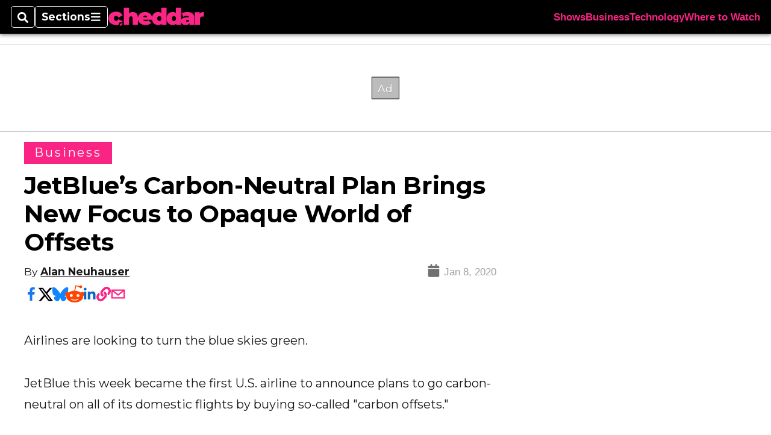

--- FILE ---
content_type: text/html; charset=utf-8
request_url: https://www.cheddar.com/media/airline-jetblue-carbon-neutral-plan-based-on-offsets/?contentFeatureId=f0fi9OZO7sZD1ld&contentQuery=%7B%22includeSections%22%3A%22%2Fbusiness%22%2C%22feedSize%22%3A10%2C%22feedOffset%22%3A6%2C%22excludeSections%22%3A%22%2Fhome%22%7D
body_size: 48580
content:
<!DOCTYPE html><html itemscope="" itemType="http://schema.org/WebPage" lang="en" class="cheddartv"><head><meta name="viewport" content="width=device-width, initial-scale=1.00, maximum-scale=1.5, minimum-scale=1.0"/><meta name="site" content="Cheddar"/><meta property="og:site_name" content="Cheddar"/><link itemType="http://schema.org/Organization" itemProp="publisher" href="https://www.cheddar.com/#publisher"/><meta property="twitter:site" content="@cheddar"/><meta property="twitter:card" content="summary_large_image"/><meta name="theme-color" content="hsl(333deg, 95%, 56%)"/><link rel="apple-touch-icon" sizes="180x180" href="/pf/resources/img/favicons/che/apple-touch-icon.png?d=140"/><link type="image/png" rel="icon" sizes="32x32" href="/pf/resources/img/favicons/che/favicon-32x32.png?d=140"/><link rel="icon" sizes="16x16" href="/pf/resources/img/favicons/che/apple-touch-icon.png?d=140"/><link rel="mask-icon" href="/pf/resources/img/favicons/che/safari-pinned-tab.svg?d=140" color="#1691cf"/><link type="image/x-icon" rel="shortcut icon" href="/pf/resources/img/favicons/che/favicon.ico?d=140"/><script id="org-data" data-schema="Organization" type="application/ld+json">{"name":"Cheddar","url":"https://www.cheddar.com/","logo":"resources/img/cheddar-logo.svg","sameAs":["https://www.facebook.com/https://www.facebook.com/cheddar/","https://twitter.com/cheddar"],"@id":"https://www.cheddar.com/#publisher","@type":"Organization","@context":"http://schema.org"}</script><script id="article-schema" type="application/ld+json">{"@context":"http://schema.org","@type":"NewsArticle","mainEntityOfPage":{"type":"WebPage","@id":"https://www.cheddar.com/media/airline-jetblue-carbon-neutral-plan-based-on-offsets/"},"headline":"JetBlue’s Carbon-Neutral Plan Brings New Focus to Opaque World of Offsets","image":{"url":"https://www.armytimes.com/resizer/v2/GQZUO2SDGJGECMLHKNDGU2SCNJ.jpg?width=1200&auth=c25ae1b799432923091844929606550e900195a48335b2b1432be0e81d6322f2","@type":"ImageObject"},"url":"https://www.cheddar.com/media/airline-jetblue-carbon-neutral-plan-based-on-offsets/","isBasedOn":"https://www.cheddar.com/media/airline-jetblue-carbon-neutral-plan-based-on-offsets/","datePublished":"2020-01-08T20:02:39Z","dateModified":"2024-03-15T17:19:46.002Z","author":[{"@type":"Person","name":"Alan Neuhauser"}],"description":"JetBlue plans to invest in green projects designed to absorb or avoid the greenhouse gas emissions being produced by the airline’s 1,000 daily flights.","keywords":[null,null,null,null,null,null,null,null,null,null,null,null,null,null,null,null,"circulated-cheddartv"],"articleSection":"name","publisher":{"@type":"Organization","name":"Cheddar","url":"https://www.cheddar.com/","logo":{"@type":"ImageObject","url":"resources/img/cheddar-logo.svg?d=140"}}}</script><meta name="robots" content="max-image-preview: large,index, follow"/><title name="headline" itemProp="headline">JetBlue’s Carbon-Neutral Plan Brings New Focus to Opaque World of Offsets</title><meta property="og:title" content="JetBlue’s Carbon-Neutral Plan Brings New Focus to Opaque World of Offsets"/><link rel="canonical" href="https://www.cheddar.com/media/airline-jetblue-carbon-neutral-plan-based-on-offsets/"/><meta name="auxiliaries" content=""/><meta name="canonicalurl" content="https://www.cheddar.com/media/airline-jetblue-carbon-neutral-plan-based-on-offsets/"/><meta name="iscanonical" content="true"/><meta property="og:url" content="https://www.cheddar.com/media/airline-jetblue-carbon-neutral-plan-based-on-offsets/"/><meta property="fb:pages" content="291448617173, 25695254496, 61924502489, 83721537518, 65986997382, 248242239645, 70531852030, 525449530843973, 298378097222468"/><meta property="og:description" content="JetBlue plans to invest in green projects designed to absorb or avoid the greenhouse gas emissions being produced by the airline’s 1,000 daily flights."/><meta name="description" itemProp="description" content="JetBlue plans to invest in green projects designed to absorb or avoid the greenhouse gas emissions being produced by the airline’s 1,000 daily flights."/><meta property="og:author" name="author" content="Alan Neuhauser"/><meta property="og:tags" content=", , , , , , , , , , , , , , , , circulated-cheddartv, cheddartv"/><meta name="keywords" content=", , , , , , , , , , , , , , , , circulated-cheddartv, cheddartv"/><meta property="article:published_time" content="2020-01-08T20:02:39Z"/><meta itemProp="datePublished" name="datePublished" content="2020-01-08T20:02:39Z"/><meta property="article:modified_time" content="2024-03-15T17:19:46.002Z"/><meta itemProp="dateModified" name="dateModified" content="2024-03-15T17:19:46.002Z"/><meta name="sailthru.date" content="January 8, 2020 3:02 PM"/><meta property="article:section" content="name"/><meta name="circulated" content="cheddartv"/><meta name="canonical" content="cheddartv"/><meta itemProp="articleSection" name="articleSection" content="name"/><meta property="og:image" content="https://www.armytimes.com/resizer/v2/GQZUO2SDGJGECMLHKNDGU2SCNJ.jpg?width=1200&amp;auth=c25ae1b799432923091844929606550e900195a48335b2b1432be0e81d6322f2"/><script>
				window.dataLayer = window.dataLayer || []
				window.dataLayer.push({
					pageType: "Story",
					pageSection: "name",
					author: "Alan Neuhauser",
				})
			</script><link rel="preconnect" crossorigin="1" href="https://d1voyiv1eh2vzr.cloudfront.net/"/><link rel="preconnect" crossorigin="1" href="https://p.typekit.net/"/><link rel="preconnect" crossorigin="1" href="https://use.typekit.net/"/><link rel="preconnect" crossorigin="1" href="https://securepubads.g.doubleclick.net/"/><link rel="preconnect" crossorigin="1" href="https://fonts.gstatic.com/"/><style>
							:root {
								--primary-hue: 333deg;
								--primary-sat: 95%;
								--primary-l: 56%;
								--primary-font-family: Montserrat, sans-serif;
								--heading-font-family: Montserrat, sans-serif;
							}
						</style><script>window.PoWaSettings= {
			maxBitrate: {}, colors: {
				accent: {red: 249,
				green: 36,
				blue: 132 },
				background: {
					red: 0,
					blue: 0,
					green: 0,
				},
				primary: {
					red: 247,
					green: 235,
					blue: 85,
				}
			}, mbr: 'bar'}
						</script><script></script>
    <link rel="stylesheet" media="print" onload="media='all'" href="https://fonts.googleapis.com/css2?family=IBM+Plex+Serif:ital,wght@0,300;0,400;0,500;0,600;0,700;1,300;1,400;1,700&display=optional" />
    <link rel="stylesheet" media="print" onload="media='all'" href="https://fonts.googleapis.com/css2?family=Montserrat:ital,wght@0,100..900;1,100..900&display=swap" />
<script>
</script><link id="fusion-output-type-styles" rel="stylesheet" type="text/css" href="/pf/dist/components/output-types/default.css?d=140&amp;mxId=00000000"/><link id="fusion-template-styles" rel="stylesheet" type="text/css" href="/pf/dist/components/combinations/default.css?d=140&amp;mxId=00000000"/><link id="fusion-siteStyles-styles" rel="stylesheet" type="text/css" href="/pf/dist/css/cheddartv.css?d=140&amp;mxId=00000000"/><style data-styled="" data-styled-version="5.3.11">.bqGhpp{display:block;--aspect-ratio:var(--a-r);--linesHigh:var(--l-h);--aspectRatio:var(--aspect-ratio,calc(16 / 9 * 100%));writing-mode:var(--writing-mode);width:var(--w);height:var(--h);}/*!sc*/
@media (max-width:767px){.bqGhpp{--aspect-ratio:var(--a-r-s);--linesHigh:var(--l-h-s,var(--l-h));}}/*!sc*/
.bqGhpp::before{float:var(--float);padding-top:var(--t-p);padding-right:var(--r-p);}/*!sc*/
.bqGhpp img{height:100%;}/*!sc*/
.bqGhpp [type='raw_html']{width:100%;}/*!sc*/
.bqGhpp [type='raw_html'] iframe{width:100%;height:100%;}/*!sc*/
.bqGhpp[type='video'] atype-video-jwplayer{display:-webkit-box;display:-webkit-flex;display:-ms-flexbox;display:flex;-webkit-align-items:center;-webkit-box-align:center;-ms-flex-align:center;align-items:center;}/*!sc*/
data-styled.g1[id="LazyMedia-sc-1vxvan1-0"]{content:"bqGhpp,"}/*!sc*/
.goEbkS{--noColumnGap:"";--fuqRow:"";--halfWidth:calc(var(--maxWidth) / 2);--gutterSize:calc(50% - var(--halfWidth));--hasGutter:inherit;display:grid;grid-auto-flow:dense;--row-gap:var(--horizontal-gap,1rem);grid-row-gap:var(--row-gap);--column-gap:var(--vertical-gap,1rem);--maxWidth:calc(var(--max-content-width,60rem) + 2 * var(--column-gap));grid-column-gap:var(--column-gap);grid-template-columns:[full-start left-half-start ] var(--hasGutter,var(--gutterSize)) [ main-start first-fourth-start left-three-fourths-start left-main-start left-two-thirds-start left-third-start  ] minmax(0,2fr) [center-two-thirds-start] minmax(0,1fr) [ first-fourth-end right-three-fourths-start middle-half-start second-fourth-start ] minmax(0,1fr) [left-third-end right-two-thirds-start center-third-start] minmax(0,2fr) [left-half-end left-main-end right-half-start second-fourth-end third-fourth-start right-main-start] minmax(0,2fr) [center-third-end right-third-start left-two-thirds-end ] minmax(0,1fr) [ third-fourth-end left-three-fourths-end middle-half-end fourth-fourth-start last-fourth-start ] minmax(0,1fr) [center-two-thirds-end] minmax(0,2fr) [right-third-end right-two-thirds-end right-main-end fourth-fourth-end last-fourth-end right-three-fourths-end main-end  ] var(--hasGutter,var(--gutterSize)) [full-end right-half-end ];}/*!sc*/
.goEbkS > div:not([class]):not([style]),.goEbkS > div[data-lazy-component]{display:contents;}/*!sc*/
.goEbkS > div:not([class]):not([style]) > *,.goEbkS > div[data-lazy-component] > *,.goEbkS > *{grid-column:main;grid-column:main;}/*!sc*/
.goEbkS > .dfp-ad{grid-column:full;}/*!sc*/
data-styled.g2[id="MainGrid-sc-ui756p-0"]{content:"goEbkS,"}/*!sc*/
.eCEXUq{display:-webkit-box;-webkit-box-orient:vertical;-webkit-line-clamp:var(--is-clamped,var(--clamp-lines));overflow:var(--is-clamped,hidden);}/*!sc*/
data-styled.g5[id="ClampedBox-sc-1pg0sor-0"]{content:"eCEXUq,"}/*!sc*/
.gzoeOA{color:var(--atype-theme-color,inherit);}/*!sc*/
data-styled.g6[id="Heading__H1-sc-i0amlx-0"]{content:"gzoeOA,"}/*!sc*/
.ekdxty{--link-deco:none;color:var(--atype-theme-color,black);font-weight:700;-webkit-letter-spacing:0.1ex;-moz-letter-spacing:0.1ex;-ms-letter-spacing:0.1ex;letter-spacing:0.1ex;display:block;position:relative;padding-bottom:var(--atype-space-xs);}/*!sc*/
.ekdxty::after{content:'';height:max(2px,0.35ex);width:1.75ch;position:absolute;left:0;background:var(--atype-theme-primary);}/*!sc*/
.ekdxty::after{bottom:0;}/*!sc*/
data-styled.g9[id="UnderlineHeading-sc-11pxnjg-0"]{content:"ekdxty,"}/*!sc*/
.elKngG{--link-deco:none;--link-icon:var(--icon-chevron-right);--link-hover-color:var(--atype-theme-on-primary);--out-link-icon:var(--icon-out-arrow);display:-webkit-inline-box;display:-webkit-inline-flex;display:-ms-inline-flexbox;display:inline-flex;-webkit-align-items:center;-webkit-box-align:center;-ms-flex-align:center;align-items:center;-webkit-letter-spacing:0.2ex;-moz-letter-spacing:0.2ex;-ms-letter-spacing:0.2ex;letter-spacing:0.2ex;--textScale:var(--atype-scale-down-2);--h:calc(1em * var(--atype-fh,1));text-overflow:ellipsis;max-width:100%;overflow:hidden;white-space:nowrap;padding:0 1ch;height:var(--h);line-height:1;font-weight:normal;background:var(--overlineBackground,var(--atype-theme-primary,#000));color:var(--overlineColor,var(--atype-theme-on-primary,#111));}/*!sc*/
.elKngG > span{line-height:1;font-size:var(--textScale);}/*!sc*/
data-styled.g10[id="FlagHeading-sc-o4896j-0"]{content:"elKngG,"}/*!sc*/
.AjKIq{-webkit-text-decoration:var(--link-deco,none);text-decoration:var(--link-deco,none);text-underline-position:var(--link-pos,under);-webkit-text-decoration-skip-ink:auto;text-decoration-skip-ink:auto;color:var(--link-color,inherit);-webkit-transform:translateX(0);-ms-transform:translateX(0);transform:translateX(0);display:inline-block;padding-right:0.75em;}/*!sc*/
.AjKIq::after{content:var(--link-icon,var(--icon-chevron-right-dark));-webkit-transform:translateX(calc(var(--atype-space-xs) / 2));-ms-transform:translateX(calc(var(--atype-space-xs) / 2));transform:translateX(calc(var(--atype-space-xs) / 2));-webkit-transition:-webkit-transform ease-in 0.1s;-webkit-transition:transform ease-in 0.1s;transition:transform ease-in 0.1s;display:inline-block;width:0.75em;height:0.75em;margin-right:-0.75em;}/*!sc*/
.AjKIq[href^='http']::after{background:var(--out-link-icon,var(--icon-out-arrow-dark));content:'';}/*!sc*/
.AjKIq:hover{color:var(--link-hover-color,var(--atype-theme-primary));}/*!sc*/
.AjKIq:hover::after{-webkit-transform:translateX(calc(var(--atype-space-xs)));-ms-transform:translateX(calc(var(--atype-space-xs)));transform:translateX(calc(var(--atype-space-xs)));}/*!sc*/
data-styled.g18[id="Heading__StyledLink-sc-1rsxdu3-5"]{content:"AjKIq,"}/*!sc*/
.edMJtE{color:var(--bylineByColor,var(--atype-theme-grey-900,#111));}/*!sc*/
data-styled.g19[id="Byline__BylineBy-sc-sfpzx0-0"]{content:"edMJtE,"}/*!sc*/
.jQtUOT{color:var(--authorColor,var(--atype-theme-primary,#000));font-weight:var(--authorWeight,700);}/*!sc*/
data-styled.g21[id="Byline__Author-sc-sfpzx0-2"]{content:"jQtUOT,"}/*!sc*/
.cteoGv{-webkit-filter:brightness(var(--brightness,0.5));filter:brightness(var(--brightness,0.5));vertical-align:text-bottom;height:1lh;width:auto;}/*!sc*/
.cteoGv path{fill:currentColor;}/*!sc*/
data-styled.g22[id="DateTime__Icon-sc-v3izhr-0"]{content:"cteoGv,"}/*!sc*/
.dPFppb{font:normal normal 12px/20px Arial font-weight:var(--atype-date-font-weight,400);font-size:var(--atype-date-font-size,var(--atype-scale-down-0,1rem));font-family:var(--atype-date-font-family,var(--secondary-font-family,Arial));color:var(--atype-date-color,var(--atype-theme-grey-700,#333));}/*!sc*/
.dPFppb svg{-webkit-filter:brightness(0.7);filter:brightness(0.7);}/*!sc*/
.dPFppb svg path{fill:currentColor;}/*!sc*/
data-styled.g23[id="DateTime-sc-v3izhr-1"]{content:"dPFppb,"}/*!sc*/
.lboRfq{-webkit-text-decoration:inherit;text-decoration:inherit;}/*!sc*/
.lboRfq.lboRfq{color:var(--atype-theme-color);}/*!sc*/
.lboRfq:hover{color:inherit;}/*!sc*/
.lboRfq:focus{-webkit-text-decoration:none;text-decoration:none;color:var(--atype-theme-primary);outline:none;}/*!sc*/
article:not(.--video-player) .ArticleLink-sc-1f35nm6-0::before{content:'';position:absolute;top:0;left:0;right:0;bottom:0;}/*!sc*/
data-styled.g24[id="ArticleLink-sc-1f35nm6-0"]{content:"lboRfq,"}/*!sc*/
.gUwZHo{text-align:var(--textAlignment);font-weight:normal;color:var(--atype-theme-grey-800);font-size:var(--subheadFontSize,var(--atype-scale-down-1,1em));}/*!sc*/
data-styled.g25[id="MetaBox__SubHeadline-sc-16mpay8-0"]{content:"gUwZHo,"}/*!sc*/
.fhBYFr{display:var(--datelineDisplay,flex);-webkit-flex-wrap:nowrap;-ms-flex-wrap:nowrap;flex-wrap:nowrap;-webkit-box-pack:justify;-webkit-justify-content:space-between;-ms-flex-pack:justify;justify-content:space-between;-webkit-box-pack:var(--justifyDateline,justify);-webkit-justify-content:var(--justifyDateline,space-between);-ms-flex-pack:var(--justifyDateline,justify);justify-content:var(--justifyDateline,space-between);-webkit-align-items:var(--alignItems,center);-webkit-box-align:var(--alignItems,center);-ms-flex-align:var(--alignItems,center);align-items:var(--alignItems,center);row-gap:var(--atype-space-xs,0.125rem);-webkit-column-gap:var(--verticalGap,var(--atype-space-xs,0.125rem));column-gap:var(--verticalGap,var(--atype-space-xs,0.125rem));text-align:var(--textAlignment);font-family:var(--secondary-font-family);--authorColor:var(--isOverlay,var(--atype-theme-grey-900));font-size:var(--fontSize,var(--atype-scale-down-2,0.775rem));line-height:1.825;--atype-date-font-size:1em;--atype-date-line-height:1.85;}/*!sc*/
.fhBYFr:empty{display:none;}/*!sc*/
.fhBYFr .DateTime-sc-v3izhr-1{-webkit-flex-shrink:0;-ms-flex-negative:0;flex-shrink:0;white-space:nowrap;-webkit-align-self:flex-end;-ms-flex-item-align:end;align-self:flex-end;}/*!sc*/
.fhBYFr * + .DateTime-sc-v3izhr-1{text-align:right;}/*!sc*/
data-styled.g26[id="MetaBox__Dateline-sc-16mpay8-1"]{content:"fhBYFr,"}/*!sc*/
.dIAcXU{z-index:var(--z-headline,auto);background:var(--isLandscape,var(--atype-theme-on-primary));}/*!sc*/
.dIAcXU:hover{color:var(--atype-theme-primary);}/*!sc*/
.--overlay .MetaBox__MyHeading-sc-16mpay8-3:hover{color:inherit;-webkit-text-decoration:underline;text-decoration:underline;}/*!sc*/
.dIAcXU:focus{outline:none;}/*!sc*/
article[itemscope].--featured .MetaBox__MyHeading-sc-16mpay8-3{text-align:center;}/*!sc*/
data-styled.g28[id="MetaBox__MyHeading-sc-16mpay8-3"]{content:"dIAcXU,"}/*!sc*/
.vyrtS{padding:0.5em;height:2.125em;fill:rgba(255,255,255,0.8);-webkit-clip-path:circle(50%);clip-path:circle(50%);background:rgba(55,55,55,0.8);pointer-events:none;}/*!sc*/
article[itemscope]:hover .MetaBox__MyPlayIcon-sc-16mpay8-4{background:rgba(55,55,55,1);fill:#fff;}/*!sc*/
data-styled.g29[id="MetaBox__MyPlayIcon-sc-16mpay8-4"]{content:"vyrtS,"}/*!sc*/
.iBrqo{display:-webkit-inline-box;display:-webkit-inline-flex;display:-ms-inline-flexbox;display:inline-flex;-webkit-align-items:center;-webkit-box-align:center;-ms-flex-align:center;align-items:center;font:var(--primary-font-family);font-size:var(--fontSize,var(--atype-scale-down-2,0.775rem));margin-top:var(--atype-space-xs);line-height:1.125;}/*!sc*/
.iBrqo::after{margin-left:var(--atype-space-xs);content:'Watch Now';}/*!sc*/
data-styled.g30[id="MetaBox__VideoIcon-sc-16mpay8-5"]{content:"iBrqo,"}/*!sc*/
.oKlJS{display:-webkit-box;display:-webkit-flex;display:-ms-flexbox;display:flex;-webkit-flex-direction:column;-ms-flex-direction:column;flex-direction:column;-webkit-box-pack:start;-webkit-justify-content:flex-start;-ms-flex-pack:start;justify-content:flex-start;overflow:var(--isOverlay,visible);color:var(--isOverlay,var(--atype-theme-on-primary,white));-webkit-text-decoration:none;text-decoration:none;--z-overline:1;--z-overlay:2;}/*!sc*/
.oKlJS .o-storyCard__byline{z-index:1;}/*!sc*/
.oKlJS > * + *{margin-top:calc(var(--verticalGap) / 2);}/*!sc*/
article[itemscope]:not(.--overlay):not(.--nomedia):not(.--featured) .MetaBox-sc-16mpay8-6 .MetaBox__MyHeading-sc-16mpay8-3{margin-top:0;}/*!sc*/
data-styled.g31[id="MetaBox-sc-16mpay8-6"]{content:"oKlJS,"}/*!sc*/
.bHCoNl{-webkit-flex:var(--landscapeImagePercent,50) 0 var(--minImageWidth);-ms-flex:var(--landscapeImagePercent,50) 0 var(--minImageWidth);flex:var(--landscapeImagePercent,50) 0 var(--minImageWidth);}/*!sc*/
data-styled.g32[id="View__MediaWrapper-sc-88btjd-0"]{content:"bHCoNl,"}/*!sc*/
.jZpGZb:focus-within:not(.--video-player){overflow:visible;box-shadow:0 0 2px 2px var(--atype-theme-grey-500);}/*!sc*/
.jZpGZb.--landscape{--z-headline:1;}/*!sc*/
.jZpGZb.--overlay .View__MediaWrapper-sc-88btjd-0 figure{will-change:transform filter;-webkit-transition:-webkit-transform 125ms ease-out;-webkit-transition:transform 125ms ease-out;transition:transform 125ms ease-out;}/*!sc*/
.jZpGZb.--overlay:hover .View__MediaWrapper-sc-88btjd-0 figure{-webkit-filter:brightness(1.125);filter:brightness(1.125);-webkit-transition:-webkit-transform 250ms ease-in;-webkit-transition:transform 250ms ease-in;transition:transform 250ms ease-in;-webkit-transform:scale(1.25);-ms-transform:scale(1.25);transform:scale(1.25);}/*!sc*/
data-styled.g33[id="View__Article-sc-88btjd-1"]{content:"jZpGZb,"}/*!sc*/
.fWlhFz{-webkit-flex:calc(100 - var(--landscapeImagePercent,50)) 0 calc(100% - var(--landscapeImageWidth));-ms-flex:calc(100 - var(--landscapeImagePercent,50)) 0 calc(100% - var(--landscapeImageWidth));flex:calc(100 - var(--landscapeImagePercent,50)) 0 calc(100% - var(--landscapeImageWidth));}/*!sc*/
data-styled.g34[id="View__MetaBoxWrapper-sc-88btjd-2"]{content:"fWlhFz,"}/*!sc*/
.bSzZeZ{overflow:hidden;}/*!sc*/
.bSzZeZ .View__MediaWrapper-sc-88btjd-0 + .View__MetaBoxWrapper-sc-88btjd-2{margin-top:var(--metaMargin);}/*!sc*/
.--landscape .View__PromoWrapper-sc-88btjd-4 .View__MediaWrapper-sc-88btjd-0 + .View__MetaBoxWrapper-sc-88btjd-2,.--overlay .bSzZeZ .View__MediaWrapper-sc-88btjd-0 + .View__MetaBoxWrapper-sc-88btjd-2{margin-top:0;}/*!sc*/
data-styled.g36[id="View__PromoWrapper-sc-88btjd-4"]{content:"bSzZeZ,"}/*!sc*/
.bjUdUx .View__MetaBoxWrapper-sc-88btjd-2:first-child{--isOverlay:'';}/*!sc*/
data-styled.g37[id="View__StoryView-sc-88btjd-5"]{content:"bjUdUx,"}/*!sc*/
div[data-fusion-lazy-id='SMG HTML BLock']:not(.GridItem-sc-14rgexn-0),.iOPhCL.iOPhCL.iOPhCL{--grid-column:var(--col-sm);--col-sm:inherit;--col-md:inherit;--col-lg:inherit;--col-xl:inherit;grid-column:var(--grid-column,main);grid-row:span 1;}/*!sc*/
body:not(.--is-admin) div[data-fusion-lazy-id='SMG HTML BLock']:not(.GridItem-sc-14rgexn-0) > div:not([class]):not([style]),body:not(.--is-admin) .iOPhCL.iOPhCL.iOPhCL > div:not([class]):not([style]),body:not(.--is-admin) div[data-fusion-lazy-id='SMG HTML BLock']:not(.iOPhCL) > div[data-lazy-component],body:not(.--is-admin) .iOPhCL.iOPhCL.iOPhCL > div[data-lazy-component]{display:contents;}/*!sc*/
@media (min-width:768px){div[data-fusion-lazy-id='SMG HTML BLock']:not(.GridItem-sc-14rgexn-0),.iOPhCL.iOPhCL.iOPhCL{--grid-column:var(--col-md,var(--col-sm));}div[data-fusion-lazy-id='SMG HTML BLock']:not(.GridItem-sc-14rgexn-0).md-cols,.iOPhCL.iOPhCL.iOPhCL.md-cols{grid-column:!important;}}/*!sc*/
@media (min-width:1024px){div[data-fusion-lazy-id='SMG HTML BLock']:not(.GridItem-sc-14rgexn-0),.iOPhCL.iOPhCL.iOPhCL{--grid-column:var(--col-lg,var(--col-md,var(--col-sm)));}div[data-fusion-lazy-id='SMG HTML BLock']:not(.GridItem-sc-14rgexn-0).lg-cols,.iOPhCL.iOPhCL.iOPhCL.lg-cols{grid-column:!important;}}/*!sc*/
@media (min-width:1280px){div[data-fusion-lazy-id='SMG HTML BLock']:not(.GridItem-sc-14rgexn-0),.iOPhCL.iOPhCL.iOPhCL{--grid-column:var( --col-xl,var(--col-lg,var(--col-md,var(--col-sm))) );}div[data-fusion-lazy-id='SMG HTML BLock']:not(.GridItem-sc-14rgexn-0).xl-cols,.iOPhCL.iOPhCL.iOPhCL.xl-cols{grid-column:!important;}}/*!sc*/
div[data-fusion-lazy-id='Full Article Header']:not(.GridItem-sc-14rgexn-0),.cPEnNP.cPEnNP.cPEnNP{--grid-column:var(--col-sm);--col-sm:inherit;--col-md:inherit;--col-lg:left-two-thirds;--col-xl:inherit;grid-column:var(--grid-column,main);grid-row:span 1;}/*!sc*/
body:not(.--is-admin) div[data-fusion-lazy-id='Full Article Header']:not(.GridItem-sc-14rgexn-0) > div:not([class]):not([style]),body:not(.--is-admin) .cPEnNP.cPEnNP.cPEnNP > div:not([class]):not([style]),body:not(.--is-admin) div[data-fusion-lazy-id='Full Article Header']:not(.cPEnNP) > div[data-lazy-component],body:not(.--is-admin) .cPEnNP.cPEnNP.cPEnNP > div[data-lazy-component]{display:contents;}/*!sc*/
@media (min-width:768px){div[data-fusion-lazy-id='Full Article Header']:not(.GridItem-sc-14rgexn-0),.cPEnNP.cPEnNP.cPEnNP{--grid-column:var(--col-md,var(--col-sm));}div[data-fusion-lazy-id='Full Article Header']:not(.GridItem-sc-14rgexn-0).md-cols,.cPEnNP.cPEnNP.cPEnNP.md-cols{grid-column:!important;}}/*!sc*/
@media (min-width:1024px){div[data-fusion-lazy-id='Full Article Header']:not(.GridItem-sc-14rgexn-0),.cPEnNP.cPEnNP.cPEnNP{--grid-column:var(--col-lg,var(--col-md,var(--col-sm)));}div[data-fusion-lazy-id='Full Article Header']:not(.GridItem-sc-14rgexn-0).lg-cols,.cPEnNP.cPEnNP.cPEnNP.lg-cols{grid-column:left-two-thirds !important;}}/*!sc*/
@media (min-width:1280px){div[data-fusion-lazy-id='Full Article Header']:not(.GridItem-sc-14rgexn-0),.cPEnNP.cPEnNP.cPEnNP{--grid-column:var( --col-xl,var(--col-lg,var(--col-md,var(--col-sm))) );}div[data-fusion-lazy-id='Full Article Header']:not(.GridItem-sc-14rgexn-0).xl-cols,.cPEnNP.cPEnNP.cPEnNP.xl-cols{grid-column:!important;}}/*!sc*/
div[data-fusion-lazy-id='Article Body']:not(.GridItem-sc-14rgexn-0),.iwFZCz.iwFZCz.iwFZCz{--grid-column:var(--col-sm);--col-sm:inherit;--col-md:inherit;--col-lg:left-two-thirds;--col-xl:inherit;grid-column:var(--grid-column,main);grid-row:span 1;}/*!sc*/
body:not(.--is-admin) div[data-fusion-lazy-id='Article Body']:not(.GridItem-sc-14rgexn-0) > div:not([class]):not([style]),body:not(.--is-admin) .iwFZCz.iwFZCz.iwFZCz > div:not([class]):not([style]),body:not(.--is-admin) div[data-fusion-lazy-id='Article Body']:not(.iwFZCz) > div[data-lazy-component],body:not(.--is-admin) .iwFZCz.iwFZCz.iwFZCz > div[data-lazy-component]{display:contents;}/*!sc*/
@media (min-width:768px){div[data-fusion-lazy-id='Article Body']:not(.GridItem-sc-14rgexn-0),.iwFZCz.iwFZCz.iwFZCz{--grid-column:var(--col-md,var(--col-sm));}div[data-fusion-lazy-id='Article Body']:not(.GridItem-sc-14rgexn-0).md-cols,.iwFZCz.iwFZCz.iwFZCz.md-cols{grid-column:!important;}}/*!sc*/
@media (min-width:1024px){div[data-fusion-lazy-id='Article Body']:not(.GridItem-sc-14rgexn-0),.iwFZCz.iwFZCz.iwFZCz{--grid-column:var(--col-lg,var(--col-md,var(--col-sm)));}div[data-fusion-lazy-id='Article Body']:not(.GridItem-sc-14rgexn-0).lg-cols,.iwFZCz.iwFZCz.iwFZCz.lg-cols{grid-column:left-two-thirds !important;}}/*!sc*/
@media (min-width:1280px){div[data-fusion-lazy-id='Article Body']:not(.GridItem-sc-14rgexn-0),.iwFZCz.iwFZCz.iwFZCz{--grid-column:var( --col-xl,var(--col-lg,var(--col-md,var(--col-sm))) );}div[data-fusion-lazy-id='Article Body']:not(.GridItem-sc-14rgexn-0).xl-cols,.iwFZCz.iwFZCz.iwFZCz.xl-cols{grid-column:!important;}}/*!sc*/
div[data-fusion-lazy-id='Sticky Rail']:not(.GridItem-sc-14rgexn-0),.ewJFsV.ewJFsV.ewJFsV{--grid-column:var(--col-sm);--col-sm:inherit;--col-md:inherit;--col-lg:right-third;--col-xl:inherit;grid-column:var(--grid-column,main);grid-row:span 2;}/*!sc*/
body:not(.--is-admin) div[data-fusion-lazy-id='Sticky Rail']:not(.GridItem-sc-14rgexn-0) > div:not([class]):not([style]),body:not(.--is-admin) .ewJFsV.ewJFsV.ewJFsV > div:not([class]):not([style]),body:not(.--is-admin) div[data-fusion-lazy-id='Sticky Rail']:not(.ewJFsV) > div[data-lazy-component],body:not(.--is-admin) .ewJFsV.ewJFsV.ewJFsV > div[data-lazy-component]{display:contents;}/*!sc*/
@media (min-width:768px){div[data-fusion-lazy-id='Sticky Rail']:not(.GridItem-sc-14rgexn-0),.ewJFsV.ewJFsV.ewJFsV{--grid-column:var(--col-md,var(--col-sm));}div[data-fusion-lazy-id='Sticky Rail']:not(.GridItem-sc-14rgexn-0).md-cols,.ewJFsV.ewJFsV.ewJFsV.md-cols{grid-column:!important;}}/*!sc*/
@media (min-width:1024px){div[data-fusion-lazy-id='Sticky Rail']:not(.GridItem-sc-14rgexn-0),.ewJFsV.ewJFsV.ewJFsV{--grid-column:var(--col-lg,var(--col-md,var(--col-sm)));}div[data-fusion-lazy-id='Sticky Rail']:not(.GridItem-sc-14rgexn-0).lg-cols,.ewJFsV.ewJFsV.ewJFsV.lg-cols{grid-column:right-third !important;}}/*!sc*/
@media (min-width:1280px){div[data-fusion-lazy-id='Sticky Rail']:not(.GridItem-sc-14rgexn-0),.ewJFsV.ewJFsV.ewJFsV{--grid-column:var( --col-xl,var(--col-lg,var(--col-md,var(--col-sm))) );}div[data-fusion-lazy-id='Sticky Rail']:not(.GridItem-sc-14rgexn-0).xl-cols,.ewJFsV.ewJFsV.ewJFsV.xl-cols{grid-column:!important;}}/*!sc*/
data-styled.g40[id="GridItem-sc-14rgexn-0"]{content:"iOPhCL,cPEnNP,iwFZCz,ewJFsV,"}/*!sc*/
@media(min-width:0px){.gqjcSN{--mh:50px;}}/*!sc*/
@media(min-width:768px){.gqjcSN{--mh:90px;}}/*!sc*/
@media(min-width:0px){.gqjcSN{--mw:320px;}}/*!sc*/
@media(min-width:768px){.gqjcSN{--mw:728px;}}/*!sc*/
.gqjcSN .adunitContainer{max-height:100%;}/*!sc*/
.gqjcSN .ad-slot::before{display:block;}/*!sc*/
@media(min-width:0px){.kNmwWS{--mh:250px;}}/*!sc*/
@media(min-width:0px){.kNmwWS{--mw:300px;}}/*!sc*/
.kNmwWS .adunitContainer{max-height:100%;}/*!sc*/
.kNmwWS .ad-slot::before{display:block;}/*!sc*/
@media(min-width:0px){.rhzhl{--mh:50px;}}/*!sc*/
@media(min-width:760px){.rhzhl{--mh:90px;}}/*!sc*/
@media(min-width:1000px){.rhzhl{--mh:250px;}}/*!sc*/
@media(min-width:1200px){.rhzhl{--mh:90px;}}/*!sc*/
@media(min-width:0px){.rhzhl{--mw:320px;}}/*!sc*/
@media(min-width:760px){.rhzhl{--mw:728px;}}/*!sc*/
@media(min-width:1000px){.rhzhl{--mw:300px;}}/*!sc*/
@media(min-width:1200px){.rhzhl{--mw:728px;}}/*!sc*/
.rhzhl .adunitContainer{max-height:100%;}/*!sc*/
.rhzhl .ad-slot::before{display:block;}/*!sc*/
@media(min-width:0px){.ikWLVz{--mh:250px;}}/*!sc*/
@media(min-width:760px){.ikWLVz{--mh:250px;}}/*!sc*/
@media(min-width:1000px){.ikWLVz{--mh:250px;}}/*!sc*/
@media(min-width:1200px){.ikWLVz{--mh:250px;}}/*!sc*/
@media(min-width:0px){.ikWLVz{--mw:320px;}}/*!sc*/
@media(min-width:760px){.ikWLVz{--mw:728px;}}/*!sc*/
@media(min-width:1000px){.ikWLVz{--mw:300px;}}/*!sc*/
@media(min-width:1200px){.ikWLVz{--mw:728px;}}/*!sc*/
.ikWLVz .adunitContainer{max-height:100%;}/*!sc*/
.ikWLVz .ad-slot::before{display:block;}/*!sc*/
@media(min-width:0px){.llzmQL{--mh:600px;}}/*!sc*/
@media(min-width:0px){.llzmQL{--mw:300px;}}/*!sc*/
.llzmQL .adunitContainer{max-height:100%;}/*!sc*/
.llzmQL .ad-slot::before{display:block;}/*!sc*/
data-styled.g43[id="AdWrapper-sc-1cwvedt-0"]{content:"gqjcSN,kNmwWS,rhzhl,ikWLVz,llzmQL,"}/*!sc*/
.bFwqVI{font-size:var(--atype-scale-up-0);line-height:var(--atype-base-line-height,1.75);}/*!sc*/
.bFwqVI.--drop-cap::first-letter{font-size:3.46em;line-height:1;float:left;padding-right:0.25ch;}/*!sc*/
data-styled.g44[id="Paragraph-sc-1tqpf5s-0"]{content:"bFwqVI,"}/*!sc*/
.kpOOkT{--borderRadius:var(--atype-button-border-radius,var(--atype-space-xs,0.25em));--buttonScale:var(--atype-button-scale,1);font-size:var(--fontScale,1em);max-width:var(--maxWidth,unset);background-color:var(--primaryColor,var(--atype-theme-primary));font-family:'Arial','Helvetica',sans-serif;font-family:var(--atype-theme-button-font,var(--heading-font-family,Arial,Helvetica,sans-serif));-webkit-text-decoration:none;text-decoration:none;padding:var(--paddingY,3px) var(--paddingX,var(--atype-space-m));cursor:pointer;border:2px solid var(--borderColor,transparent);border-radius:var(--borderRadius);position:relative;display:-webkit-inline-box;display:-webkit-inline-flex;display:-ms-inline-flexbox;display:inline-flex;-webkit-align-items:center;-webkit-box-align:center;-ms-flex-align:center;align-items:center;-webkit-box-pack:center;-webkit-justify-content:center;-ms-flex-pack:center;justify-content:center;min-width:3em;outline:none;line-height:1;font-weight:500;white-space:nowrap;-webkit-transform:scale(var(--buttonScale));-ms-transform:scale(var(--buttonScale));transform:scale(var(--buttonScale));}/*!sc*/
.kpOOkT.kpOOkT{color:var(--textColor,var(--atype-theme-on-primary));}/*!sc*/
.kpOOkT::before,.kpOOkT::after{opacity:var(--o,0);content:'';width:100%;height:100%;position:absolute;top:0;left:0;-webkit-transition:opacity 15ms linear,background-color 15ms linear;transition:opacity 15ms linear,background-color 15ms linear;z-index:1;background:var(--atype-theme-grey-900);}/*!sc*/
.kpOOkT[disabled]{--o:0.5;--border-color:var(--atype-theme-primary);--primaryColor:#fff;--textOnColor:var(--atype-theme-primary-800);cursor:inherit;}/*!sc*/
.kpOOkT:focus::before{opacity:0.25;}/*!sc*/
.kpOOkT:hover::before{opacity:0.05;}/*!sc*/
.kpOOkT::after{-webkit-transform-origin:center center;-ms-transform-origin:center center;transform-origin:center center;}/*!sc*/
data-styled.g58[id="Button-sc-8elu1t-0"]{content:"kpOOkT,"}/*!sc*/
.eNNLPh{display:block;text-align:center;font-size:var(--atype-scale-up-1);-webkit-text-decoration:none;text-decoration:none;margin:auto;margin-top:var(--atype-space-m) !important;max-width:min(85%,20rem);}/*!sc*/
.eNNLPh[data-is-idle='false']{--primaryColor:var(--atype-theme-on-primary,#fff);cursor:progress;--textColor:var(--atype-theme-primary,#000);}/*!sc*/
data-styled.g61[id="PaginateLink__LoadMoreButton-sc-pw5v4l-1"]{content:"eNNLPh,"}/*!sc*/
.AlPud{height:100%;}/*!sc*/
data-styled.g62[id="List__MyPromoItem-sc-2xsad7-0"]{content:"AlPud,"}/*!sc*/
.ckGZMC{--isExpanding:"";width:100%;display:-webkit-box;display:-webkit-flex;display:-ms-flexbox;display:flex;-webkit-flex-direction:column;-ms-flex-direction:column;flex-direction:column;height:var(--isExpanding,100%);}/*!sc*/
.ckGZMC > * + *{margin-top:var(--atype-space-xs);}/*!sc*/
.ckGZMC .c-flexContainer{-webkit-box-flex:var(--isExpanding,1);-webkit-flex-grow:var(--isExpanding,1);-ms-flex-positive:var(--isExpanding,1);flex-grow:var(--isExpanding,1);}/*!sc*/
data-styled.g63[id="List__Wrapper-sc-2xsad7-1"]{content:"ckGZMC,"}/*!sc*/
.bmMNqK{--gutter:var(--column-gap);}/*!sc*/
.bmMNqK.--featured > .AdWrapper-sc-1cwvedt-0,.bmMNqK.--featured > figure{display:block;margin-left:calc(-1 * var(--gutter));margin-bottom:var(--horizontal-gap);width:calc(100% + 2 * var(--gutter));}/*!sc*/
.bmMNqK.--featured > .AdWrapper-sc-1cwvedt-0 > figcaption,.bmMNqK.--featured > figure > figcaption{padding:0 calc(var(--vertical-gap) / 1);}/*!sc*/
data-styled.g67[id="default__ArticleBody-sc-1mncpzl-2"]{content:"bmMNqK,"}/*!sc*/
.ihxfQI{border:0;padding:0;background:transparent;--fill-color:var(--atype-theme-primary);cursor:pointer;}/*!sc*/
.ihxfQI[disabled]{position:relative;cursor:unset;}/*!sc*/
.ihxfQI[disabled] svg path{fill:rgb(0 0 0/0.125) !important;}/*!sc*/
.ihxfQI[disabled]:after{-webkit-animation:iEJOBb;animation:iEJOBb;-webkit-animation-duration:var(--a-dur,0.2s);animation-duration:var(--a-dur,0.2s);-webkit-animation-delay:var(--a-del,5s);animation-delay:var(--a-del,5s);-webkit-animation-fill-mode:forwards;animation-fill-mode:forwards;font-family:var(--heading-font-family);font-size:var(--atype-scale-down-1);padding:0 var(--atype-space-xs);text-overflow:ellipsis;max-width:90vw;overflow:hidden;position:absolute;white-space:nowrap;left:0;top:100%;-webkit-transform:var(--is-right,translateX(-100%));-ms-transform:var(--is-right,translateX(-100%));transform:var(--is-right,translateX(-100%));content:'Link copied!';border:1px solid var(--atype-theme-grey-1000);z-index:3;background:var(--atype-theme-grey-900);color:var(--atype-theme-grey-0);}/*!sc*/
data-styled.g68[id="CopyButton-sc-7vibmo-0"]{content:"ihxfQI,"}/*!sc*/
.jgkPyr{display:-webkit-box;display:-webkit-flex;display:-ms-flexbox;display:flex;color:var(--atype-theme-grey-900);-webkit-box-pack:var(--justify,space-around);-webkit-justify-content:var(--justify,space-around);-ms-flex-pack:var(--justify,space-around);justify-content:var(--justify,space-around);-webkit-column-gap:var(--column-gap,var(--vertical-gap,1.125rem));column-gap:var(--column-gap,var(--vertical-gap,1.125rem));--size:var(--atype-space-l);--basis:var(--size,var(--atype-space-m));--fc:currentColor;}/*!sc*/
.jgkPyr svg{height:auto;width:100%;pointer-events:none;-webkit-transform:scale(2);-ms-transform:scale(2);transform:scale(2);}/*!sc*/
.jgkPyr svg.c-icon{-webkit-transform:scale(1);-ms-transform:scale(1);transform:scale(1);}/*!sc*/
@media (min-width:768px){.jgkPyr{-webkit-box-pack:var(--justify-lg,start);-webkit-justify-content:var(--justify-lg,flex-start);-ms-flex-pack:var(--justify-lg,start);justify-content:var(--justify-lg,flex-start);}}/*!sc*/
@media (pointer:coarse){.jgkPyr{--basis:var(--coarse-size,var(--size));}}/*!sc*/
.jgkPyr > *:is(h1,h2,h3,h4,h5,h6){-webkit-flex-basis:auto;-ms-flex-preferred-size:auto;flex-basis:auto;}/*!sc*/
.jgkPyr button{color:inherit;-webkit-box-flex:0;-webkit-flex-grow:0;-ms-flex-positive:0;flex-grow:0;-webkit-flex-shrink:1;-ms-flex-negative:1;flex-shrink:1;-webkit-flex-basis:var(--basis);-ms-flex-preferred-size:var(--basis);flex-basis:var(--basis);display:-webkit-box;display:-webkit-flex;display:-ms-flexbox;display:flex;-webkit-align-items:center;-webkit-box-align:center;-ms-flex-align:center;align-items:center;-webkit-box-pack:center;-webkit-justify-content:center;-ms-flex-pack:center;justify-content:center;}/*!sc*/
.jgkPyr button svg path{fill:var(--fc,var(--fill-color,black));}/*!sc*/
.jgkPyr button svg rect{fill:transparent;}/*!sc*/
.jgkPyr button:hover,.jgkPyr button:focus{--fc:var(--fill-color);box-shadow:0 0 2px 1px var(--fill-color,currentColor);}/*!sc*/
data-styled.g69[id="ShareBar__Wrapper-sc-el0xhp-0"]{content:"jgkPyr,"}/*!sc*/
.cBeogF{display:var(--prefixHeadline,none);}/*!sc*/
data-styled.g70[id="ArticleHeader__OverlineWrapper-sc-1dhqito-0"]{content:"cBeogF,"}/*!sc*/
.AyFNL > h1:before{content:var(--prefixHeadline,var(--headlinePrefixContent,'Opinion'));color:var(--color-red);font-family:var(--primary-font-family);-webkit-letter-spacing:0.125ex;-moz-letter-spacing:0.125ex;-ms-letter-spacing:0.125ex;letter-spacing:0.125ex;font-weight:lighter;font-size:var(--atype-scale-down-1);padding-right:0.125ch;}/*!sc*/
data-styled.g74[id="ArticleHeader__Meta-sc-1dhqito-4"]{content:"AyFNL,"}/*!sc*/
.lcDkAF .LazyMedia-sc-1vxvan1-0{margin:0 !important;height:var(--isCover,100%);width:100%;}/*!sc*/
.lcDkAF [type='raw_html']{width:100%;display:block;}/*!sc*/
.lcDkAF [type='raw_html'] > iframe[title*='youtube' i]{aspect-ratio:560 / 315;width:100%;height:auto;}/*!sc*/
data-styled.g75[id="ArticleHeader__LeadArtWrapper-sc-1dhqito-5"]{content:"lcDkAF,"}/*!sc*/
.iCWcZR{--rowGap:calc(var(--horizontal-gap,var(--atype-space-m)) / 2);--imageHeight:auto;--maxHeight:60vh;--subheadColor:hsla(0deg,0%,59%);--isCover:'';}/*!sc*/
.iCWcZR > * + *{margin-top:var(--rowGap);}/*!sc*/
.iCWcZR .ShareBar__Wrapper-sc-el0xhp-0{-webkit-flex:0 1 auto;-ms-flex:0 1 auto;flex:0 1 auto;z-index:1;}/*!sc*/
data-styled.g77[id="ArticleHeader-sc-1dhqito-7"]{content:"iCWcZR,"}/*!sc*/
.cHEwlx{-webkit-flex:1 1 auto;-ms-flex:1 1 auto;flex:1 1 auto;--topOffset:0;--topMargin:var(--horizontal-gap,var(--atype-space-l,1.8rem));}/*!sc*/
.cHEwlx:first-child{--topMargin:0px;}/*!sc*/
@media (min-width:1024px){.cHEwlx{--topOffset:calc( var(--sticky-offset,90px) + 3 * var(--atype-space-xs,9px) );--topMargin:var(--horizontal-gap);max-width:300px;margin-left:auto;}}/*!sc*/
data-styled.g81[id="Sidebar__SidebarSection-sc-kiam2b-0"]{content:"cHEwlx,"}/*!sc*/
.gwovQQ{position:-webkit-sticky;position:sticky;top:calc(var(--topOffset,0px) + var(--menu-size,0px));margin:var(--topMargin) auto 0;}/*!sc*/
data-styled.g82[id="Sidebar__SidebarItem-sc-kiam2b-1"]{content:"gwovQQ,"}/*!sc*/
.cMGhwG > * + *{margin-top:var(--atype-space-xs);}/*!sc*/
data-styled.g101[id="List__Wrapper-sc-6je86x-0"]{content:"cMGhwG,"}/*!sc*/
.glDami > * + *{position:relative;}/*!sc*/
.glDami > * + *::before{background:var(--dividerColor,var(--atype-theme-grey-400,#cccc));height:var(--dividerHeight,1px);position:absolute;left:0;right:0;top:calc(var(--rowGap) / -2);}/*!sc*/
data-styled.g102[id="BaseLayout__Main-sc-5p6s4f-0"]{content:"glDami,"}/*!sc*/
@-webkit-keyframes iEJOBb{from{opacity:1;}to{opacity:0;z-index:-1;}}/*!sc*/
@keyframes iEJOBb{from{opacity:1;}to{opacity:0;z-index:-1;}}/*!sc*/
data-styled.g106[id="sc-keyframes-iEJOBb"]{content:"iEJOBb,"}/*!sc*/
</style><script defer="" data-integration="queryly" src="https://www.queryly.com/js/queryly.v4.min.js"></script><script>
window.addEventListener('DOMContentLoaded',
	() => queryly.init("7cae3cffd21e4eed"), document.querySelectorAll("#fusion-app")
)</script><style>
:root {


;


}
					</style>
<script>(window.BOOMR_mq=window.BOOMR_mq||[]).push(["addVar",{"rua.upush":"false","rua.cpush":"true","rua.upre":"false","rua.cpre":"true","rua.uprl":"false","rua.cprl":"false","rua.cprf":"false","rua.trans":"SJ-ac47c921-99ad-4f64-9b19-b11fe2a97b71","rua.cook":"false","rua.ims":"false","rua.ufprl":"false","rua.cfprl":"false","rua.isuxp":"false","rua.texp":"norulematch","rua.ceh":"false","rua.ueh":"false","rua.ieh.st":"0"}]);</script>
                              <script>!function(e){var n="https://s.go-mpulse.net/boomerang/";if("False"=="True")e.BOOMR_config=e.BOOMR_config||{},e.BOOMR_config.PageParams=e.BOOMR_config.PageParams||{},e.BOOMR_config.PageParams.pci=!0,n="https://s2.go-mpulse.net/boomerang/";if(window.BOOMR_API_key="CESMB-GXGRG-FSC4B-C6842-V4WDK",function(){function e(){if(!o){var e=document.createElement("script");e.id="boomr-scr-as",e.src=window.BOOMR.url,e.async=!0,i.parentNode.appendChild(e),o=!0}}function t(e){o=!0;var n,t,a,r,d=document,O=window;if(window.BOOMR.snippetMethod=e?"if":"i",t=function(e,n){var t=d.createElement("script");t.id=n||"boomr-if-as",t.src=window.BOOMR.url,BOOMR_lstart=(new Date).getTime(),e=e||d.body,e.appendChild(t)},!window.addEventListener&&window.attachEvent&&navigator.userAgent.match(/MSIE [67]\./))return window.BOOMR.snippetMethod="s",void t(i.parentNode,"boomr-async");a=document.createElement("IFRAME"),a.src="about:blank",a.title="",a.role="presentation",a.loading="eager",r=(a.frameElement||a).style,r.width=0,r.height=0,r.border=0,r.display="none",i.parentNode.appendChild(a);try{O=a.contentWindow,d=O.document.open()}catch(_){n=document.domain,a.src="javascript:var d=document.open();d.domain='"+n+"';void(0);",O=a.contentWindow,d=O.document.open()}if(n)d._boomrl=function(){this.domain=n,t()},d.write("<bo"+"dy onload='document._boomrl();'>");else if(O._boomrl=function(){t()},O.addEventListener)O.addEventListener("load",O._boomrl,!1);else if(O.attachEvent)O.attachEvent("onload",O._boomrl);d.close()}function a(e){window.BOOMR_onload=e&&e.timeStamp||(new Date).getTime()}if(!window.BOOMR||!window.BOOMR.version&&!window.BOOMR.snippetExecuted){window.BOOMR=window.BOOMR||{},window.BOOMR.snippetStart=(new Date).getTime(),window.BOOMR.snippetExecuted=!0,window.BOOMR.snippetVersion=12,window.BOOMR.url=n+"CESMB-GXGRG-FSC4B-C6842-V4WDK";var i=document.currentScript||document.getElementsByTagName("script")[0],o=!1,r=document.createElement("link");if(r.relList&&"function"==typeof r.relList.supports&&r.relList.supports("preload")&&"as"in r)window.BOOMR.snippetMethod="p",r.href=window.BOOMR.url,r.rel="preload",r.as="script",r.addEventListener("load",e),r.addEventListener("error",function(){t(!0)}),setTimeout(function(){if(!o)t(!0)},3e3),BOOMR_lstart=(new Date).getTime(),i.parentNode.appendChild(r);else t(!1);if(window.addEventListener)window.addEventListener("load",a,!1);else if(window.attachEvent)window.attachEvent("onload",a)}}(),"".length>0)if(e&&"performance"in e&&e.performance&&"function"==typeof e.performance.setResourceTimingBufferSize)e.performance.setResourceTimingBufferSize();!function(){if(BOOMR=e.BOOMR||{},BOOMR.plugins=BOOMR.plugins||{},!BOOMR.plugins.AK){var n="true"=="true"?1:0,t="",a="gqhunmaxzcoiq2lrnmoa-f-45d570f77-clientnsv4-s.akamaihd.net",i="false"=="true"?2:1,o={"ak.v":"39","ak.cp":"1610817","ak.ai":parseInt("1034873",10),"ak.ol":"0","ak.cr":9,"ak.ipv":4,"ak.proto":"h2","ak.rid":"5c8e9672","ak.r":44268,"ak.a2":n,"ak.m":"dscr","ak.n":"ff","ak.bpcip":"52.15.70.0","ak.cport":48584,"ak.gh":"23.192.164.141","ak.quicv":"","ak.tlsv":"tls1.3","ak.0rtt":"","ak.0rtt.ed":"","ak.csrc":"-","ak.acc":"","ak.t":"1769040668","ak.ak":"hOBiQwZUYzCg5VSAfCLimQ==MNPXuUNQo2n7sRQa5BDEmK2uR7lOgcs3W8dWuN/tOWEKa06GCSMUsNSgldXUrhAhO5qPStf1rCncyJpLv8wRi2+trsR1iGPtabfF8KVPJBqO/IhTsen6zh2BNJk15RmA7fHGyIXNKXzh08O5k7oeY8W17R6Cf6aEuWEe4zWnzBpksSD/bf5CcJeBev9TX4AhCwkVvm2pZ+1IF5gRUh4NI5M4lQCMRoBtum/hB+cDoh83l5cZCtNxn7wqYF4A/v5wZtxS4EjybWWhVMOL0jay7CCYY2X8KhBQZ3EFBDve2t1W1fR04M28IEm6WBrQYoOTqcX+xHuQrYQNVTmIe7H/rCAayzxiGIitdQ8XK8OMqX5m2E0s+vk5wWqAcjF9147NtXOw3rdwn5M1o1mHoGLzO9C7y7zLotGn707JQ949DRk=","ak.pv":"6","ak.dpoabenc":"","ak.tf":i};if(""!==t)o["ak.ruds"]=t;var r={i:!1,av:function(n){var t="http.initiator";if(n&&(!n[t]||"spa_hard"===n[t]))o["ak.feo"]=void 0!==e.aFeoApplied?1:0,BOOMR.addVar(o)},rv:function(){var e=["ak.bpcip","ak.cport","ak.cr","ak.csrc","ak.gh","ak.ipv","ak.m","ak.n","ak.ol","ak.proto","ak.quicv","ak.tlsv","ak.0rtt","ak.0rtt.ed","ak.r","ak.acc","ak.t","ak.tf"];BOOMR.removeVar(e)}};BOOMR.plugins.AK={akVars:o,akDNSPreFetchDomain:a,init:function(){if(!r.i){var e=BOOMR.subscribe;e("before_beacon",r.av,null,null),e("onbeacon",r.rv,null,null),r.i=!0}return this},is_complete:function(){return!0}}}}()}(window);</script></head><body><div id="fusion-app" class="layout-section"><div class=" t-base"><header class="sticky-nav-wrapper t-base__header"><nav id="main-nav" class="b-header-nav-chain " aria-label="Sections Menu"><div class="b-header-nav-chain__top-layout"><div class="b-header-nav-chain__nav-left"><div class="nav-components--mobile" data-testid="nav-chain-nav-components-mobile-left"><button data-testid="nav-chain-nav-section-button" aria-label="Sections" class="c-button c-button--small c-button--secondary-reverse" type="button"><span class="visually-hidden">Sections</span><svg class="c-icon" width="48" height="48" xmlns="http://www.w3.org/2000/svg" viewBox="0 0 512 512" fill="currentColor" aria-hidden="true" focusable="false"><path d="M25 96C25 78.33 39.33 64 57 64H441C458.7 64 473 78.33 473 96C473 113.7 458.7 128 441 128H57C39.33 128 25 113.7 25 96ZM25 256C25 238.3 39.33 224 57 224H441C458.7 224 473 238.3 473 256C473 273.7 458.7 288 441 288H57C39.33 288 25 273.7 25 256ZM441 448H57C39.33 448 25 433.7 25 416C25 398.3 39.33 384 57 384H441C458.7 384 473 398.3 473 416C473 433.7 458.7 448 441 448Z"></path></svg></button></div><div class="nav-components--desktop" data-testid="nav-chain-nav-components-desktop-left"><button aria-label="Search" class="c-button c-button--small c-button--secondary-reverse" type="button"><span class="visually-hidden">Search</span><span><svg class="c-icon" width="48" height="48" xmlns="http://www.w3.org/2000/svg" viewBox="0 0 512 512" fill="currentColor" aria-hidden="true" focusable="false"><path d="M505 442.7L405.3 343c-4.5-4.5-10.6-7-17-7H372c27.6-35.3 44-79.7 44-128C416 93.1 322.9 0 208 0S0 93.1 0 208s93.1 208 208 208c48.3 0 92.7-16.4 128-44v16.3c0 6.4 2.5 12.5 7 17l99.7 99.7c9.4 9.4 24.6 9.4 33.9 0l28.3-28.3c9.4-9.4 9.4-24.6.1-34zM208 336c-70.7 0-128-57.2-128-128 0-70.7 57.2-128 128-128 70.7 0 128 57.2 128 128 0 70.7-57.2 128-128 128z"></path></svg></span></button><button data-testid="nav-chain-nav-section-button" aria-label="Sections" class="c-button c-button--small c-button--secondary-reverse" type="button"><span class="visually-hidden">Sections</span><span>Sections</span><svg class="c-icon" width="48" height="48" xmlns="http://www.w3.org/2000/svg" viewBox="0 0 512 512" fill="currentColor" aria-hidden="true" focusable="false"><path d="M25 96C25 78.33 39.33 64 57 64H441C458.7 64 473 78.33 473 96C473 113.7 458.7 128 441 128H57C39.33 128 25 113.7 25 96ZM25 256C25 238.3 39.33 224 57 224H441C458.7 224 473 238.3 473 256C473 273.7 458.7 288 441 288H57C39.33 288 25 273.7 25 256ZM441 448H57C39.33 448 25 433.7 25 416C25 398.3 39.33 384 57 384H441C458.7 384 473 398.3 473 416C473 433.7 458.7 448 441 448Z"></path></svg></button></div></div><a title="Cheddar Logo" class="c-link b-header-nav-chain__logo  nav-logo-hidden " href="/" aria-hidden="true" tabindex="-1"><img src="/pf/resources/img/cheddar-logo.svg?d=140&amp;mxId=00000000" alt="Cheddar Logo" data-chromatic="ignore"/></a><nav aria-label="Top Links" class="c-stack b-header-nav-chain__links-list" data-style-direction="horizontal" data-style-justification="start" data-style-alignment="center" data-style-inline="false" data-style-wrap="wrap"><span class="b-header-nav-chain__links-list-item"><a class="c-link" href="/shows/">Shows</a></span><span class="b-header-nav-chain__links-list-item"><a class="c-link" href="/business/">Business</a></span><span class="b-header-nav-chain__links-list-item"><a class="c-link" href="/technology/">Technology</a></span><span class="b-header-nav-chain__links-list-item"><a class="c-link" href="/watch/">Where to Watch</a></span></nav><div class="b-header-nav-chain__nav-right"><div class="nav-components--mobile" data-testid="nav-chain-nav-components-mobile-right"><button aria-label="Search" class="c-button c-button--small c-button--secondary-reverse" type="button"><span class="visually-hidden">Search</span><span><svg class="c-icon" width="48" height="48" xmlns="http://www.w3.org/2000/svg" viewBox="0 0 512 512" fill="currentColor" aria-hidden="true" focusable="false"><path d="M505 442.7L405.3 343c-4.5-4.5-10.6-7-17-7H372c27.6-35.3 44-79.7 44-128C416 93.1 322.9 0 208 0S0 93.1 0 208s93.1 208 208 208c48.3 0 92.7-16.4 128-44v16.3c0 6.4 2.5 12.5 7 17l99.7 99.7c9.4 9.4 24.6 9.4 33.9 0l28.3-28.3c9.4-9.4 9.4-24.6.1-34zM208 336c-70.7 0-128-57.2-128-128 0-70.7 57.2-128 128-128 70.7 0 128 57.2 128 128 0 70.7-57.2 128-128 128z"></path></svg></span></button></div><div class="nav-components--desktop" data-testid="nav-chain-nav-components-desktop-right"><div data-chain-name="SMG HTML BLock" data-gtm-name="SMG HTML BLock" id="SMG HTML BLock" class="GridItem-sc-14rgexn-0 iOPhCL    " style="--col-sm:inherit;--col-md:inherit;--col-lg:inherit;--col-xl:inherit"><div id="fusion-static-enter:html-block-undefined" style="display:none" data-fusion-component="html-block-undefined"></div><div><style style="display: none">
.t-base__header .nav-sections.open .section-menu {
max-height: 100vh;
overflow-y: auto;
}
@media(max-width: 728px) {
nav.default__ReadableTextNavigationBar-sc-1xpfxat-0.kmWwRp.horizontal-links-bar {

    display: none;
}    
}

</style></div><div id="fusion-static-exit:html-block-undefined" style="display:none" data-fusion-component="html-block-undefined"></div></div></div></div></div><div id="flyout-overlay" data-testid="nav-chain-flyout-overlay" class="c-stack b-header-nav-chain__flyout-overlay closed" data-style-direction="vertical" data-style-justification="start" data-style-alignment="unset" data-style-inline="false" data-style-wrap="nowrap"><div><div class="c-stack b-header-nav-chain__flyout-nav-wrapper closed" data-style-direction="vertical" data-style-justification="start" data-style-alignment="unset" data-style-inline="false" data-style-wrap="nowrap"><div class="b-header-nav-chain__flyout-close-button"><button aria-label="Close" class="c-button c-button--small c-button--secondary-reverse" type="button"><span class="visually-hidden">Close</span><svg class="c-icon" width="24" height="24" xmlns="http://www.w3.org/2000/svg" viewBox="0 0 512 512" fill="currentColor" aria-hidden="true" focusable="false"><path d="M406.6 361.4C419.1 373.9 419.1 394.15 406.6 406.65C400.4 412.9 392.2 416 384 416C375.8 416 367.62 412.875 361.38 406.625L256 301.3L150.63 406.6C144.38 412.9 136.19 416 128 416C119.81 416 111.63 412.9 105.375 406.6C92.875 394.1 92.875 373.85 105.375 361.35L210.775 255.95L105.375 150.6C92.875 138.1 92.875 117.85 105.375 105.35C117.875 92.85 138.125 92.85 150.625 105.35L256 210.8L361.4 105.4C373.9 92.9 394.15 92.9 406.65 105.4C419.15 117.9 419.15 138.15 406.65 150.65L301.25 256.05L406.6 361.4Z"></path></svg></button></div><div class="nav-menu"><div data-testid="nav-chain-nav-components-mobile" class="c-stack nav-components--mobile" data-style-direction="vertical" data-style-justification="start" data-style-alignment="unset" data-style-inline="false" data-style-wrap="nowrap"><div data-chain-name="SMG HTML BLock" data-gtm-name="SMG HTML BLock" id="SMG HTML BLock" class="GridItem-sc-14rgexn-0 iOPhCL    " style="--col-sm:inherit;--col-md:inherit;--col-lg:inherit;--col-xl:inherit"><div id="fusion-static-enter:html-block-undefined" style="display:none" data-fusion-component="html-block-undefined"></div><div><style style="display: none">
.t-base__header .nav-sections.open .section-menu {
max-height: 100vh;
overflow-y: auto;
}
@media(max-width: 728px) {
nav.default__ReadableTextNavigationBar-sc-1xpfxat-0.kmWwRp.horizontal-links-bar {

    display: none;
}    
}

</style></div><div id="fusion-static-exit:html-block-undefined" style="display:none" data-fusion-component="html-block-undefined"></div></div></div><div data-testid="nav-chain-nav-components-desktop" class="c-stack nav-components--desktop" data-style-direction="vertical" data-style-justification="start" data-style-alignment="unset" data-style-inline="false" data-style-wrap="nowrap"></div></div><ul class="c-stack b-header-nav-chain__flyout-nav" data-style-direction="vertical" data-style-justification="start" data-style-alignment="unset" data-style-inline="false" data-style-wrap="nowrap"><li class="section-item" data-testid="nav-chain-section-item"><a class="c-link" href="/business/" aria-hidden="true" tabindex="-1">Business</a></li><li class="section-item" data-testid="nav-chain-section-item"><a class="c-link" href="/science/" aria-hidden="true" tabindex="-1">Science</a></li><li class="section-item" data-testid="nav-chain-section-item"><a class="c-link" href="/politics/" aria-hidden="true" tabindex="-1">Politics</a></li><li class="section-item" data-testid="nav-chain-section-item"><a class="c-link" href="/technology/" aria-hidden="true" tabindex="-1">Technology</a></li><li class="section-item" data-testid="nav-chain-section-item"><a class="c-link" href="/innovation-hub/" aria-hidden="true" tabindex="-1">Innovation Hub</a></li><li class="section-item" data-testid="nav-chain-section-item"><div data-testid="nav-chain-section-item-subsection" class="c-stack b-header-nav-chain__subsection-anchor subsection-anchor " data-style-direction="horizontal" data-style-justification="start" data-style-alignment="center" data-style-inline="false" data-style-wrap="nowrap"><a class="c-link" href="/shows/" aria-hidden="true" tabindex="-1">Shows</a><button aria-expanded="false" aria-controls="header_sub_section_shows" aria-label="Show Shows sub sections" class="c-button c-button--medium c-button--default submenu-caret" type="button"><span class="visually-hidden">Show Shows sub sections</span><span><svg class="c-icon" width="20" height="20" xmlns="http://www.w3.org/2000/svg" viewBox="0 0 512 512" fill="currentColor" aria-hidden="true" focusable="false"><path d="M256 416C247.812 416 239.62 412.875 233.38 406.625L41.38 214.625C28.88 202.125 28.88 181.875 41.38 169.375C53.88 156.875 74.13 156.875 86.63 169.375L256 338.8L425.4 169.4C437.9 156.9 458.15 156.9 470.65 169.4C483.15 181.9 483.15 202.15 470.65 214.65L278.65 406.65C272.4 412.9 264.2 416 256 416Z"></path></svg></span></button></div><div class="b-header-nav-chain__subsection-container "><ul class="b-header-nav-chain__subsection-menu" id="header_sub_section_shows"><li class="subsection-item" data-testid="nav-chain-subsection-item"><a class="c-link" href="/shows/alternative-investments/" aria-hidden="true" tabindex="-1">Alternative Investments</a></li><li class="subsection-item" data-testid="nav-chain-subsection-item"><a class="c-link" href="/shows/bbtw/" aria-hidden="true" tabindex="-1">Big Business This Week</a></li><li class="subsection-item" data-testid="nav-chain-subsection-item"><a class="c-link" href="/shows/business-of/" aria-hidden="true" tabindex="-1">Business Of</a></li><li class="subsection-item" data-testid="nav-chain-subsection-item"><a class="c-link" href="/shows/go-fund-yourself/" aria-hidden="true" tabindex="-1">Go Fund Yourself</a></li><li class="subsection-item" data-testid="nav-chain-subsection-item"><a class="c-link" href="/shows/nyc-innovates/" aria-hidden="true" tabindex="-1">NYC Innovates</a></li><li class="subsection-item" data-testid="nav-chain-subsection-item"><a class="c-link" href="/shows/nyse-tv-live/" aria-hidden="true" tabindex="-1">NYSE TV Live</a></li><li class="subsection-item" data-testid="nav-chain-subsection-item"><a class="c-link" href="/shows/opening-bell/" aria-hidden="true" tabindex="-1">Opening Bell</a></li><li class="subsection-item" data-testid="nav-chain-subsection-item"><a class="c-link" href="/shows/power-players/" aria-hidden="true" tabindex="-1">Power Players</a></li></ul></div></li><li class="section-item" data-testid="nav-chain-section-item"><a class="c-link" href="/newsletters" aria-hidden="true" tabindex="-1">Newsletters</a></li><li class="section-menu--bottom-placeholder"></li></ul></div></div></div></nav><div data-chain-name="SMG HTML BLock" data-gtm-name="SMG HTML BLock" id="SMG HTML BLock" class="GridItem-sc-14rgexn-0 iOPhCL    " style="--col-sm:inherit;--col-md:inherit;--col-lg:inherit;--col-xl:inherit"><div id="fusion-static-enter:html-block-undefined" style="display:none" data-fusion-component="html-block-undefined"></div><div><style>
.t-base__main {
grid-template-rows: auto 1fr;
}
</style>
<script>
document.addEventListener('DOMContentLoaded', function(e) {

window.PoWaSettings = window.PoWaSettings || {}
PoWaSettings.colors= {}
PoWaSettings.theme = 'refresh2021'
window.PoWaSettings.scrubber = {
					style: () => `
					.powa-bar-padding{width:3px;}.powa-bar{position:absolute;bottom:0;left:0;width:100%;height:25px;display:flex;align-items:center;user-select:none;color:rgb(247,235,85);font-size:16px;line-height:16px;font-family:sans-serif;text-shadow:0 0 2px rgba(0,0,0,0.75);background-color:rgba(0,0,0,0.25);z-index:2;}.powa-bar-hide{height:0;opacity:0;visibility:hidden;pointer-events:none;transition:all 0.5s;}.powa-bar-play-pause{color:#fff;display:flex;align-items:center;justify-content:space-around;min-width:14px;margin:0 2px;padding:0px;transition:all 0.25s;}.powa-bar-play{padding:0px 1px 0px 1px;}.powa-bar-play{width:20px !important;}.powa-bar-pause{padding:0px 1px 0px 1px;}.powa-bar-pause{width:20px !important;}.powa-bar-play-pause:active{color:rgb(249,36,132);}.powa-bar-prev-next{color:#fff;padding:4px 0px 2px 0px;font-size:14px;transition:all 0.25s;}.powa-bar-prev-next svg{width:1em;}.powa-bar-prev-next:active{color:rgb(249,36,132);}.powa-bar-prev-next-hidden{display:none;width:0;opacity:0;pointer-events:none;}.powa-bar-skip svg{width:16px;}.powa-bar-time{margin:0 2px;}.powa-bar-duration{margin:0 2px;}.powa-bar-time-and-scrubbers{display:flex;width:100%;}.powa-bar-time-and-scrubbers-hidden{visibility:hidden;}.powa-bar-scrubbers{pointer-events:none;position:relative;display:flex;flex-grow: 1;height:12px;border:1px solid rgba(247,235,85,0.9);border-radius:3px;margin:0 2px;overflow:hidden;}.powa-bar-scrubber{pointer-events:auto;width:100%;height:100%;background-color:rgba(247,235,85,0.5);}.powa-bar-scrubber-progress{position:absolute;height:100%;background-color:rgba(249,36,132,0.2);transition:width 0.1s;}.powa-bar-scrubber-time{position:absolute;height:100%;background-color:rgba(249,36,132,0.9);transition:width 0.1s;}.powa-bar-audio{display:flex;align-items:center;justify-content:flex-end;margin:0 2px;width:15px;transition:all 0.2s;}.powa-bar-audio-desktop:hover{width:70px;}.powa-bar-audio-icon{color:#fff;padding:0px;}.powa-bar-unmute{width:8px;margin:0px 4px;}.powa-bar-mute{width:16px;}.powa-bar-audio-icon:active{color:rgb(249,36,132);}.powa-bar-volume-scrubber{position:relative;overflow:hidden;width:0;margin:0;opacity:0;height:12px;transition:all 0.2s;}.powa-bar-audio:hover .powa-bar-volume-scrubber{border:1px solid rgba(247,235,85,0.9);background-color:rgba(247,235,85,0.5);border-radius:3px;opacity:1;width:50px;margin-right:2px;}.powa-bar-volume-level{height:100%;position:absolute;pointer-events:none;background-color:rgba(249,36,132,0.9);transition:width 0.2s;}.powa-bar-subtitles{display:flex;align-items:center;justify-content:space-between;margin:2px;max-width:100px;}.powa-bar-subtitles-controls{max-width:0;margin-bottom:1px;opacity:0;height:14px;overflow:hidden;display:flex;align-items:center;justify-content:center;font-size:14px;text-shadow:0 0 1px rgba(247,235,85,0.5);transition:all 0.2s;}.powa-bar-subtitles:hover .powa-bar-subtitles-controls{border:1px solid rgba(247,235,85,0.9);background-color:rgba(247,235,85,0.5);border-radius:3px;max-width:150px;margin-right:1px;padding:0 1px;opacity:1;}.powa-bar-subtitles-controls button{margin:2px 0px 0px 6px !important;}.powa-bar-subtitles-tracks{display:flex;align-items:center;justify-content:space-between;}.powa-bar-subtitles-track{cursor:default;max-width:0;transition:all 0.2s;}.powa-bar-subtitles-track:hover{text-shadow:0 0 2px rgba(247,235,85,0.75);}.powa-bar-subtitles-track-showing{color:rgb(249,36,132);}.powa-bar-subtitles:hover .powa-bar-subtitles-track{max-width:30px;margin:0 2px;}.powa-bar-subtitles-customize{max-width:0;transition:all 0.2s;color:#fff;}.powa-bar-subtitles-customize:active{color:rgb(249,36,132);}.powa-bar-subtitles:hover .powa-bar-subtitles-customize{max-width:14px;margin:0 1px;}.powa-bar-subtitles-customize svg{width:14px;margin:2px 0px;}.powa-bar-subtitles-icon{color:#fff;padding:0px;}.powa-bar-subtitles-enabled .powa-bar-subtitles-icon{color:rgb(249,36,132);}.powa-bar-subtitles-icon:active{color:rgb(249,36,132);}.powa-bar-subtitles-icon svg{width:22px;}.powa-bar-fullscreen{color:#fff;padding:2px;margin:0 2px;transition:all 0.25s;}.powa-bar-fullscreen:active{color:rgb(249,36,132);}.powa-bar-fullscreen svg{width:12px;}`

}

PoWaSettings.maxBitrate = (window.Fusion?.globalContent?.streams?.length ??
window.Fusion?.globalContent?.promo_items.basic?.streams?.length ??
window.Fusion?.globalContent?.promo_items.lead_art?.streams?.length ?? 0) <= 1  ? PoWaSettings.maxBitrate = { mobile: 20_000, desktop: 20_000, tablet: 20_000 } :  {}

})
</script>
</div><div id="fusion-static-exit:html-block-undefined" style="display:none" data-fusion-component="html-block-undefined"></div></div></header><div class="t-base__fullWidth --top"><div id="slot-wrapper-f0fT5MPV6sZD1u7" data-state="loading" style="--ad-label:inherit;--bg-color:none" class="AdWrapper-sc-1cwvedt-0 gqjcSN  dfp-ad dfp-ad--leaderboard "><div class="ad-slot"><div class="adunitContainer"><div class="adBox" id="ad-slot-f0fT5MPV6sZD1u7"></div></div></div></div><div id="fusion-static-enter:html-block-f0fm9teH7Obj6PG" style="display:none" data-fusion-component="html-block-f0fm9teH7Obj6PG"></div><div><style>.ouBQC[type="raw_html"].f-lazyMedia.f-lazyMedia {--float: none !important;--imagePosition: static !important;}
[class*="Float"] {
float: none !important;
clear: both;
max-width: unset !important;
--theWidth: unset;
margin-right: 0 !important;
}

</style></div><div id="fusion-static-exit:html-block-f0fm9teH7Obj6PG" style="display:none" data-fusion-component="html-block-f0fm9teH7Obj6PG"></div></div><section class="MainGrid-sc-ui756p-0 BaseLayout__Main-sc-5p6s4f-0 goEbkS glDami t-base__main"><div style="--horizontal-gap:var(--atype-space-m);--col-sm:inherit;--col-md:inherit;--col-lg:left-two-thirds;--col-xl:inherit" data-chain-name="Full Article Header" data-gtm-name="Full Article Header" id="Full Article Header" class="GridItem-sc-14rgexn-0 cPEnNP  lg-cols  "><div class="ArticleHeader-sc-1dhqito-7 iCWcZR c-articleHeader a-sidebar" style="--headlinePrefixContent:&quot;Business❘&quot;;--prefixHeadline:off"><div class="ArticleHeader__Meta-sc-1dhqito-4 AyFNL c-articleHeader__meta"><div class="ArticleHeader__OverlineWrapper-sc-1dhqito-0 cBeogF"><h4 class="ClampedBox-sc-1pg0sor-0 Heading__H1-sc-i0amlx-0 eCEXUq gzoeOA FlagHeading-sc-o4896j-0 elKngG c-articleHeader__overline a-heading4 FlagHeading-sc-o4896j-0 elKngG c-articleHeader__overline a-heading4" style="--f-w:inherit"><span><a style="text-decoration:none" href="/business">Business</a></span></h4></div><h1 class="ClampedBox-sc-1pg0sor-0 Heading__H1-sc-i0amlx-0 eCEXUq gzoeOA c-articleHeader__headline  c-articleHeader__headline " style="--f-w:inherit">JetBlue’s Carbon-Neutral Plan Brings New Focus to Opaque World of Offsets</h1><div class="ArticleHeader__BylineWrapper-sc-1dhqito-1 hjxgAe c-articleHeader__byline"><div><span class="Byline__BylineBy-sc-sfpzx0-0 edMJtE">By<!-- --> </span><span class="Byline__Author-sc-sfpzx0-2 jQtUOT"><a itemProp="author" href="/author/alanneuhauser" rel="_new">Alan Neuhauser</a></span></div><div class="c-articleHeader__date"><time class="DateTime-sc-v3izhr-1 dPFppb a-dateTime" dateTime="2020-01-08T20:02:39.000Z"><svg class="c-icon DateTime__Icon-sc-v3izhr-0 cteoGv" width="48" height="48" xmlns="http://www.w3.org/2000/svg" viewBox="0 0 512 512" fill="currentColor" aria-hidden="true" focusable="false"><path d="M454.422 128.443V160.332C454.422 166.179 449.639 170.962 443.792 170.962H68.207C62.361 170.962 57.578 166.179 57.578 160.332V128.443C57.578 104.969 76.623 85.924 100.097 85.924H142.616V39.862C142.616 34.015 147.399 29.232 153.245 29.232H188.678C194.524 29.232 199.308 34.015 199.308 39.862V85.924H312.692V39.862C312.692 34.015 317.475 29.232 323.321 29.232H358.753C364.601 29.232 369.383 34.015 369.383 39.862V85.924H411.903C435.376 85.924 454.422 104.969 454.422 128.443ZM443.792 199.308H68.207C62.361 199.308 57.578 204.092 57.578 209.938V440.249C57.578 463.724 76.623 482.768 100.097 482.768H411.903C435.376 482.768 454.422 463.724 454.422 440.249V209.938C454.422 204.092 449.639 199.308 443.792 199.308Z"></path></svg> <!-- -->Jan 8, 2020</time></div></div><div class="ShareBar__Wrapper-sc-el0xhp-0 jgkPyr  m-sharebar" style="--coarse-size:var(--atype-space-l, 1.5rem);--size:var(--atype-space-m, 1.5rem);--column-gap:inherit;--justify:flex-start;--justify-lg:flex-start;--fc:inherit"><button quote="" class="react-share__ShareButton" style="background-color:transparent;border:none;padding:0;font:inherit;color:inherit;cursor:pointer;--fill-color:#1877f2"><svg viewBox="0 0 64 64" width="64" height="64"><rect width="64" height="64" rx="0" ry="0" fill="#0965FE"></rect><path d="M34.1,47V33.3h4.6l0.7-5.3h-5.3v-3.4c0-1.5,0.4-2.6,2.6-2.6l2.8,0v-4.8c-0.5-0.1-2.2-0.2-4.1-0.2 c-4.1,0-6.9,2.5-6.9,7V28H24v5.3h4.6V47H34.1z" fill="white"></path></svg></button><button class="react-share__ShareButton" style="background-color:transparent;border:none;padding:0;font:inherit;color:inherit;cursor:pointer"><svg viewBox="0 0 64 64" width="64" height="64"><rect width="64" height="64" rx="0" ry="0" fill="#000000"></rect><path d="M 41.116 18.375 h 4.962 l -10.8405 12.39 l 12.753 16.86 H 38.005 l -7.821 -10.2255 L 21.235 47.625 H 16.27 l 11.595 -13.2525 L 15.631 18.375 H 25.87 l 7.0695 9.3465 z m -1.7415 26.28 h 2.7495 L 24.376 21.189 H 21.4255 z" fill="white"></path></svg></button><button class="react-share__ShareButton" style="background-color:transparent;border:none;padding:0;font:inherit;color:inherit;cursor:pointer;--fill-color:rgb(17, 133, 254)"><svg viewBox="0 0 64 64" width="64" height="64"><rect width="64" height="64" rx="0" ry="0" fill="#1185FE"></rect><path d="M21.945 18.886C26.015 21.941 30.393 28.137 32 31.461 33.607 28.137 37.985 21.941 42.055 18.886 44.992 16.681 49.75 14.975 49.75 20.403 49.75 21.487 49.128 29.51 48.764 30.813 47.497 35.341 42.879 36.496 38.772 35.797 45.951 37.019 47.778 41.067 43.833 45.114 36.342 52.801 33.066 43.186 32.227 40.722 32.073 40.27 32.001 40.059 32 40.238 31.999 40.059 31.927 40.27 31.773 40.722 30.934 43.186 27.658 52.801 20.167 45.114 16.222 41.067 18.049 37.019 25.228 35.797 21.121 36.496 16.503 35.341 15.236 30.813 14.872 29.51 14.25 21.487 14.25 20.403 14.25 14.975 19.008 16.681 21.945 18.886Z" fill="white"></path></svg></button><button class="react-share__ShareButton" style="background-color:transparent;border:none;padding:0;font:inherit;color:inherit;cursor:pointer;--fill-color:#ff4500"><svg viewBox="0 0 64 64" width="64" height="64"><rect width="64" height="64" rx="0" ry="0" fill="#FF5700"></rect><path d="M 53.34375 32 C 53.277344 30.160156 52.136719 28.53125 50.429688 27.839844 C 48.722656 27.148438 46.769531 27.523438 45.441406 28.800781 C 41.800781 26.324219 37.519531 24.957031 33.121094 24.863281 L 35.199219 14.878906 L 42.046875 16.320312 C 42.214844 17.882812 43.496094 19.09375 45.066406 19.171875 C 46.636719 19.253906 48.03125 18.183594 48.359375 16.644531 C 48.6875 15.105469 47.847656 13.558594 46.382812 12.992188 C 44.914062 12.425781 43.253906 13.007812 42.464844 14.367188 L 34.625 12.800781 C 34.363281 12.742188 34.09375 12.792969 33.871094 12.9375 C 33.648438 13.082031 33.492188 13.308594 33.441406 13.566406 L 31.070312 24.671875 C 26.617188 24.738281 22.277344 26.105469 18.59375 28.609375 C 17.242188 27.339844 15.273438 26.988281 13.570312 27.707031 C 11.863281 28.429688 10.746094 30.089844 10.71875 31.941406 C 10.691406 33.789062 11.757812 35.484375 13.441406 36.257812 C 13.402344 36.726562 13.402344 37.195312 13.441406 37.664062 C 13.441406 44.832031 21.792969 50.65625 32.097656 50.65625 C 42.398438 50.65625 50.753906 44.832031 50.753906 37.664062 C 50.789062 37.195312 50.789062 36.726562 50.753906 36.257812 C 52.363281 35.453125 53.371094 33.800781 53.34375 32 Z M 21.34375 35.199219 C 21.34375 33.433594 22.777344 32 24.542969 32 C 26.3125 32 27.742188 33.433594 27.742188 35.199219 C 27.742188 36.96875 26.3125 38.398438 24.542969 38.398438 C 22.777344 38.398438 21.34375 36.96875 21.34375 35.199219 Z M 39.9375 44 C 37.664062 45.710938 34.871094 46.582031 32.03125 46.464844 C 29.191406 46.582031 26.398438 45.710938 24.128906 44 C 23.847656 43.65625 23.871094 43.15625 24.183594 42.839844 C 24.5 42.527344 25 42.503906 25.34375 42.785156 C 27.269531 44.195312 29.617188 44.90625 32 44.800781 C 34.386719 44.929688 36.746094 44.242188 38.6875 42.847656 C 39.042969 42.503906 39.605469 42.511719 39.953125 42.863281 C 40.296875 43.21875 40.289062 43.785156 39.9375 44.128906 Z M 39.359375 38.527344 C 37.59375 38.527344 36.160156 37.09375 36.160156 35.328125 C 36.160156 33.5625 37.59375 32.128906 39.359375 32.128906 C 41.128906 32.128906 42.558594 33.5625 42.558594 35.328125 C 42.59375 36.203125 42.269531 37.054688 41.65625 37.6875 C 41.046875 38.316406 40.203125 38.664062 39.328125 38.65625 Z M 39.359375 38.527344" fill="white"></path></svg></button><button class="react-share__ShareButton" style="background-color:transparent;border:none;padding:0;font:inherit;color:inherit;cursor:pointer;--fill-color:#0a66c2"><svg viewBox="0 0 64 64" width="64" height="64"><rect width="64" height="64" rx="0" ry="0" fill="#0077B5"></rect><path d="M20.4,44h5.4V26.6h-5.4V44z M23.1,18c-1.7,0-3.1,1.4-3.1,3.1c0,1.7,1.4,3.1,3.1,3.1 c1.7,0,3.1-1.4,3.1-3.1C26.2,19.4,24.8,18,23.1,18z M39.5,26.2c-2.6,0-4.4,1.4-5.1,2.8h-0.1v-2.4h-5.2V44h5.4v-8.6 c0-2.3,0.4-4.5,3.2-4.5c2.8,0,2.8,2.6,2.8,4.6V44H46v-9.5C46,29.8,45,26.2,39.5,26.2z" fill="white"></path></svg></button><button style="--is-right:&quot;&quot;" data-copy-text="" class="CopyButton-sc-7vibmo-0 ihxfQI"><svg class="c-icon" width="48" height="48" xmlns="http://www.w3.org/2000/svg" viewBox="0 0 512 512" fill="currentColor" aria-hidden="true" focusable="false"><path d="M326.612 185.391c59.747 59.809 58.927 155.698.36 214.59-.11.12-.24.25-.36.37l-67.2 67.2c-59.27 59.27-155.699 59.262-214.96 0-59.27-59.26-59.27-155.7 0-214.96l37.106-37.106c9.84-9.84 26.786-3.3 27.294 10.606.648 17.722 3.826 35.527 9.69 52.721 1.986 5.822.567 12.262-3.783 16.612l-13.087 13.087c-28.026 28.026-28.905 73.66-1.155 101.96 28.024 28.579 74.086 28.749 102.325.51l67.2-67.19c28.191-28.191 28.073-73.757 0-101.83-3.701-3.694-7.429-6.564-10.341-8.569a16.037 16.037 0 0 1-6.947-12.606c-.396-10.567 3.348-21.456 11.698-29.806l21.054-21.055c5.521-5.521 14.182-6.199 20.584-1.731a152.482 152.482 0 0 1 20.522 17.197zM467.547 44.449c-59.261-59.262-155.69-59.27-214.96 0l-67.2 67.2c-.12.12-.25.25-.36.37-58.566 58.892-59.387 154.781.36 214.59a152.454 152.454 0 0 0 20.521 17.196c6.402 4.468 15.064 3.789 20.584-1.731l21.054-21.055c8.35-8.35 12.094-19.239 11.698-29.806a16.037 16.037 0 0 0-6.947-12.606c-2.912-2.005-6.64-4.875-10.341-8.569-28.073-28.073-28.191-73.639 0-101.83l67.2-67.19c28.239-28.239 74.3-28.069 102.325.51 27.75 28.3 26.872 73.934-1.155 101.96l-13.087 13.087c-4.35 4.35-5.769 10.79-3.783 16.612 5.864 17.194 9.042 34.999 9.69 52.721.509 13.906 17.454 20.446 27.294 10.606l37.106-37.106c59.271-59.259 59.271-155.699.001-214.959z"></path></svg></button><button class="react-share__ShareButton" style="background-color:transparent;border:none;padding:0;font:inherit;color:inherit;cursor:pointer;--fill-color:var(--atype-theme-primary)"><svg viewBox="0 0 64 64" width="64" height="64"><rect width="64" height="64" rx="0" ry="0" fill="#7f7f7f"></rect><path d="M17,22v20h30V22H17z M41.1,25L32,32.1L22.9,25H41.1z M20,39V26.6l12,9.3l12-9.3V39H20z" fill="white"></path></svg></button></div></div><div class="ArticleHeader__LeadArtWrapper-sc-1dhqito-5 lcDkAF c-articleHeader__leadArt c-articleHeader__leadArt"><figure class="LazyMedia-sc-1vxvan1-0 bqGhpp f-lazyMedia cheddartv fuq f-lazyMedia cheddartv fuq" style="--focal-point-x:inherit;--focal-point-y:inherit;--bg-image:inherit;--a-r:66.70%;--a-r-s:66.70%;--imagePosition:inherit;--t-p:var(--aspectRatio);--r-p:0;--writing-mode:inherit;--float:left;--l-h:0;--l-h-s:0;--paddingContent:&quot;&quot;;--w:100%;--h:auto"><picture><img data-chromatic="ignore" alt="" class="c-image" loading="lazy" src="https://archetype-cheddartv-prod.web.arc-cdn.net/resizer/v2/GQZUO2SDGJGECMLHKNDGU2SCNJ.jpg?auth=c25ae1b799432923091844929606550e900195a48335b2b1432be0e81d6322f2&amp;width=3200&amp;height=2133" srcSet="https://archetype-cheddartv-prod.web.arc-cdn.net/resizer/v2/GQZUO2SDGJGECMLHKNDGU2SCNJ.jpg?auth=c25ae1b799432923091844929606550e900195a48335b2b1432be0e81d6322f2&amp;width=800&amp;height=533 800w, https://archetype-cheddartv-prod.web.arc-cdn.net/resizer/v2/GQZUO2SDGJGECMLHKNDGU2SCNJ.jpg?auth=c25ae1b799432923091844929606550e900195a48335b2b1432be0e81d6322f2&amp;width=1024&amp;height=682 1024w" width="3200" height="2133"/></picture></figure></div></div></div><div data-chain-name="Article Body" data-gtm-name="Article Body" id="Article Body" class="GridItem-sc-14rgexn-0 iwFZCz  lg-cols  " style="--col-sm:inherit;--col-md:inherit;--col-lg:left-two-thirds;--col-xl:inherit"><article class="default__ArticleBody-sc-1mncpzl-2 bmMNqK  o-articleBody c-articleBody articleBody --featured"><p class="Paragraph-sc-1tqpf5s-0 bFwqVI body-paragraph body-paragraph">Airlines are looking to turn the blue skies green. </p><p class="Paragraph-sc-1tqpf5s-0 bFwqVI body-paragraph body-paragraph">JetBlue this week became the first U.S. airline to announce plans to go carbon-neutral on all of its domestic flights by buying so-called "carbon offsets." </p><div id="slot-wrapper-f0fKqKTl7sZD1bW" data-state="loading" style="--ad-label:inherit;--bg-color:none" class="AdWrapper-sc-1cwvedt-0 kNmwWS  dfp-ad dfp-ad--rectangle "><div class="ad-slot"><div class="adunitContainer"><div class="adBox" id="ad-slot-f0fKqKTl7sZD1bW"></div></div></div></div><p class="Paragraph-sc-1tqpf5s-0 bFwqVI body-paragraph body-paragraph">While the flightpath to a truly zero-emissions plane remains years away – the first all-electric commercial aircraft, a battery-powered four-seater, just took its first test flight near Vancouver <a href="https://cheddar.com/media/worlds-first-all-electric-commercial-aircraft-takes-flight" target="_blank">last month</a> – JetBlue plans to invest in green projects designed to absorb or avoid the greenhouse gas emissions being produced by the airline's 1,000 daily flights.</p><p class="Paragraph-sc-1tqpf5s-0 bFwqVI body-paragraph body-paragraph">The idea is that for every ton of carbon produced by the airline's jets, JetBlue will invest in forestry programs, gas-capture mechanisms, and renewable energy projects that will essentially "offset" the planes' greenhouse gases. Domestic and international flights <a href="https://www.carbonbrief.org/corsia-un-plan-to-offset-growth-in-aviation-emissions-after-2020" target="_blank">generated</a> about 2.4 percent of the world's energy-related carbon dioxide emissions in 2018, soaring 26 percent from just five years earlier.</p><p class="Paragraph-sc-1tqpf5s-0 bFwqVI body-paragraph body-paragraph">"We can't eliminate the emissions and pollution coming out of the tailpipes of our airplanes, but we can find solutions on the ground, like supporting solar and wind farms and capturing methane pollution from a landfill," Sophia Mendelsohn, JetBlue's head of sustainability, said in an <a href="https://cheddar.com/media/jetblue-to-offset-carbon-emissions-with-carbon-credits" target="_blank">interview</a> with Cheddar. "When we do that, we essentially get a credit that offsets your flight."</p><div id="slot-wrapper-f0frOA4q7sZD1S9" data-state="loading" style="--ad-label:inherit;--bg-color:none" class="AdWrapper-sc-1cwvedt-0 rhzhl  dfp-ad dfp-ad--in-article "><div class="ad-slot"><div class="adunitContainer"><div class="adBox" id="ad-slot-f0frOA4q7sZD1S9"></div></div></div></div><p class="Paragraph-sc-1tqpf5s-0 bFwqVI body-paragraph body-paragraph">The announcement came two months after the European budget carrier EasyJet became the world's first airline <a href="https://www.bloomberg.com/news/articles/2019-11-19/easyjet-to-offset-carbon-as-airlines-react-to-flight-shaming" target="_blank">to declare</a> that it would offset all of its emissions. Airlines are facing heightened scrutiny on the climate impacts of air travel and the rise of so-called "flight shame," much of it <a href="https://www.vox.com/the-highlight/2019/7/25/8881364/greta-thunberg-climate-change-flying-airline" target="_blank">precipitated by</a>, or at least attributed to, Swedish teenage climate activist – and Time person of the year – Greta Thunberg. </p><p class="Paragraph-sc-1tqpf5s-0 bFwqVI body-paragraph body-paragraph">"The airline industry knows that they have a carbon problem, they've known it for a long time, and they have started working on a solution to it," said Annie Petsonk, international counsel for the Environmental Defense Fund and an expert on sustainability efforts in the aviation sector. "In the face of Greta Thunberg, the airlines are really scrambling."</p><p class="Paragraph-sc-1tqpf5s-0 bFwqVI body-paragraph body-paragraph">With few technologies yet available to replace flights – especially for long-haul travel – offsets offer a relatively easy and, notably, inexpensive way for airlines to show that they're addressing fliers' concerns. That has spurred some experts to question whether such schemes go far enough. </p><p class="Paragraph-sc-1tqpf5s-0 bFwqVI body-paragraph body-paragraph">"For flyers, who have very limited control over emissions from their flight, I consider personal offsetting reasonable. For airlines, which control every lever available to limit emissions – they buy the planes, fuel them, route them, pilot them, fill them – I consider offsets to be basically kicking the can down the road," Dan Rutherford, program director for marine and aviation at the International Council on Clean Transportation, wrote in an email to Cheddar. "The focus should be on reducing emissions through improved operations, more fuel-efficient aircraft and engines, and clean fuels starting today."</p><div id="slot-wrapper-f0fwg1Au7sZD1Xc" data-state="loading" style="--ad-label:inherit;--bg-color:none" class="AdWrapper-sc-1cwvedt-0 ikWLVz  dfp-ad dfp-ad--in-article "><div class="ad-slot"><div class="adunitContainer"><div class="adBox" id="ad-slot-f0fwg1Au7sZD1Xc"></div></div></div></div><p class="Paragraph-sc-1tqpf5s-0 bFwqVI body-paragraph body-paragraph">The airplane maker Airbus, for example, announced last fall that it <a href="https://cheddar.com/media/airbus-to-test-tailgating-to-save-fuel-slash-costs-and-emissions" target="_blank">plans to examine "vortex surfing,"</a> where long-haul aircraft draft off one another to cut fuel consumption and carbon emissions by as much as 10 percent. But testing the program, getting sign-offs from regulators, and implementing it, will likely take years; the U.S. Air Force nixed a similar idea after testing it in 2013 due to logistical challenges. </p><p class="Paragraph-sc-1tqpf5s-0 bFwqVI body-paragraph body-paragraph">"There are not near-term, off-the-shelf technology solutions to reducing emissions from aviation," Petsonk said. "For people who fly, what do they have in the interim? If they can have high-quality offsets that are not double-counted, that's better than not."</p><p class="Paragraph-sc-1tqpf5s-0 bFwqVI body-paragraph body-paragraph">Double-counting is one of the main concerns with carbon offset schemes. The programs aren't new, but they can be opaque – and, without the right accounting mechanisms or safeguards, can actually make emissions worse by allowing polluters to mask just how much heat-trapping gas their factories and vehicles are generating.</p><p class="Paragraph-sc-1tqpf5s-0 bFwqVI body-paragraph body-paragraph">The United Nations' Clean Development Mechanism, for example, which became the central carbon-offset regime in Europe, failed to reduce the vast majority of emissions, largely because the same credits could be counted for multiple emissions sources. </p><div id="slot-wrapper-f0fDJKHy7sZD1nt" data-state="loading" style="--ad-label:inherit;--bg-color:none" class="AdWrapper-sc-1cwvedt-0 ikWLVz  dfp-ad dfp-ad--in-article "><div class="ad-slot"><div class="adunitContainer"><div class="adBox" id="ad-slot-f0fDJKHy7sZD1nt"></div></div></div></div><p class="Paragraph-sc-1tqpf5s-0 bFwqVI body-paragraph body-paragraph">"Some of those projects were good, some of those projects were very bad, but it's very much true that under that approach, one bad apple spoiled the bunch, because on the surface the programs look the same," said Peter Miller, director of the Western Region of the Climate and Clean Energy Program at the Natural Resources Defense Council.</p><p class="Paragraph-sc-1tqpf5s-0 bFwqVI body-paragraph body-paragraph">There is little to no domestic regulation of carbon offsets, although international organizations and verification regimes have emerged to certify various offset programs. JetBlue, in its <a href="http://blueir.investproductions.com/investor-relations/press-releases/2020/01-06-2020-131859289" target="_blank">description of its carbon offset investment</a>, meanwhile said that it would avoid double-counting by ensuring that each carbon credit it buys has "a unique serial number."  Environmental advocates and experts say that they're encouraged – with qualifications.</p><p class="Paragraph-sc-1tqpf5s-0 bFwqVI body-paragraph body-paragraph">"JetBlue's announcement is very significant, but there is this proof-in-the pudding question," Petsonk said. </p><p class="Paragraph-sc-1tqpf5s-0 bFwqVI body-paragraph body-paragraph">The move should cheer business travelers in particular – or, viewed another way, may have been designed with business travelers in mind. While most fliers seem to be <a href="https://www.travelandleisure.com/airlines-airports/air-travelers-prefer-cheapest-tickets-over-perks" target="_blank">guided by ticket price alone</a>, companies whose employees frequently travel often negotiate lower fares with airlines in exchange for loyalty or exclusivity agreements. As those companies have faced new pressure from younger employees to address climate change, they've in turn put the screws to airlines. </p><p class="Paragraph-sc-1tqpf5s-0 bFwqVI body-paragraph body-paragraph">"Companies are getting increasingly asked by their employees, 'What is our company doing about climate change?' So they go to their airlines and say, 'What are you doing about emissions?'" Petsonk said. "We think there is tremendous potential in this sector, and airlines can drive that innovation by demanding lower-emitting flights and, in the interim, until they can get there, by offsetting."</p><div class="ShareBar__Wrapper-sc-el0xhp-0 jgkPyr  m-sharebar" style="--coarse-size:var(--atype-space-l);--size:var(--atype-space-l, 1.5rem);--column-gap:inherit;--justify:flex-start;--justify-lg:flex-start;--fc:var(--atype-theme-grey-900);padding-bottom:calc( var(--atype-space-m) - 1px);border-bottom:1px solid var(--atype-theme-grey-200);margin-top:var(--atype-space-m)"><h6 style="align-self:center;--f-w:inherit" class="ClampedBox-sc-1pg0sor-0 Heading__H1-sc-i0amlx-0 eCEXUq gzoeOA  a-heading5  a-heading5">Share:</h6><button style="--is-right:&quot;&quot;" data-copy-text="" class="CopyButton-sc-7vibmo-0 ihxfQI"><svg class="c-icon" width="48" height="48" xmlns="http://www.w3.org/2000/svg" viewBox="0 0 512 512" fill="currentColor" aria-hidden="true" focusable="false"><path d="M326.612 185.391c59.747 59.809 58.927 155.698.36 214.59-.11.12-.24.25-.36.37l-67.2 67.2c-59.27 59.27-155.699 59.262-214.96 0-59.27-59.26-59.27-155.7 0-214.96l37.106-37.106c9.84-9.84 26.786-3.3 27.294 10.606.648 17.722 3.826 35.527 9.69 52.721 1.986 5.822.567 12.262-3.783 16.612l-13.087 13.087c-28.026 28.026-28.905 73.66-1.155 101.96 28.024 28.579 74.086 28.749 102.325.51l67.2-67.19c28.191-28.191 28.073-73.757 0-101.83-3.701-3.694-7.429-6.564-10.341-8.569a16.037 16.037 0 0 1-6.947-12.606c-.396-10.567 3.348-21.456 11.698-29.806l21.054-21.055c5.521-5.521 14.182-6.199 20.584-1.731a152.482 152.482 0 0 1 20.522 17.197zM467.547 44.449c-59.261-59.262-155.69-59.27-214.96 0l-67.2 67.2c-.12.12-.25.25-.36.37-58.566 58.892-59.387 154.781.36 214.59a152.454 152.454 0 0 0 20.521 17.196c6.402 4.468 15.064 3.789 20.584-1.731l21.054-21.055c8.35-8.35 12.094-19.239 11.698-29.806a16.037 16.037 0 0 0-6.947-12.606c-2.912-2.005-6.64-4.875-10.341-8.569-28.073-28.073-28.191-73.639 0-101.83l67.2-67.19c28.239-28.239 74.3-28.069 102.325.51 27.75 28.3 26.872 73.934-1.155 101.96l-13.087 13.087c-4.35 4.35-5.769 10.79-3.783 16.612 5.864 17.194 9.042 34.999 9.69 52.721.509 13.906 17.454 20.446 27.294 10.606l37.106-37.106c59.271-59.259 59.271-155.699.001-214.959z"></path></svg></button><button class="react-share__ShareButton" style="background-color:transparent;border:none;padding:0;font:inherit;color:inherit;cursor:pointer;--fill-color:var(--atype-theme-primary)"><svg viewBox="0 0 64 64" width="64" height="64"><rect width="64" height="64" rx="0" ry="0" fill="#7f7f7f"></rect><path d="M17,22v20h30V22H17z M41.1,25L32,32.1L22.9,25H41.1z M20,39V26.6l12,9.3l12-9.3V39H20z" fill="white"></path></svg></button><button quote="" class="react-share__ShareButton" style="background-color:transparent;border:none;padding:0;font:inherit;color:inherit;cursor:pointer;--fill-color:#1877f2"><svg viewBox="0 0 64 64" width="64" height="64"><rect width="64" height="64" rx="0" ry="0" fill="#0965FE"></rect><path d="M34.1,47V33.3h4.6l0.7-5.3h-5.3v-3.4c0-1.5,0.4-2.6,2.6-2.6l2.8,0v-4.8c-0.5-0.1-2.2-0.2-4.1-0.2 c-4.1,0-6.9,2.5-6.9,7V28H24v5.3h4.6V47H34.1z" fill="white"></path></svg></button><button class="react-share__ShareButton" style="background-color:transparent;border:none;padding:0;font:inherit;color:inherit;cursor:pointer"><svg viewBox="0 0 64 64" width="64" height="64"><rect width="64" height="64" rx="0" ry="0" fill="#000000"></rect><path d="M 41.116 18.375 h 4.962 l -10.8405 12.39 l 12.753 16.86 H 38.005 l -7.821 -10.2255 L 21.235 47.625 H 16.27 l 11.595 -13.2525 L 15.631 18.375 H 25.87 l 7.0695 9.3465 z m -1.7415 26.28 h 2.7495 L 24.376 21.189 H 21.4255 z" fill="white"></path></svg></button><button class="react-share__ShareButton" style="background-color:transparent;border:none;padding:0;font:inherit;color:inherit;cursor:pointer;--fill-color:rgb(17, 133, 254)"><svg viewBox="0 0 64 64" width="64" height="64"><rect width="64" height="64" rx="0" ry="0" fill="#1185FE"></rect><path d="M21.945 18.886C26.015 21.941 30.393 28.137 32 31.461 33.607 28.137 37.985 21.941 42.055 18.886 44.992 16.681 49.75 14.975 49.75 20.403 49.75 21.487 49.128 29.51 48.764 30.813 47.497 35.341 42.879 36.496 38.772 35.797 45.951 37.019 47.778 41.067 43.833 45.114 36.342 52.801 33.066 43.186 32.227 40.722 32.073 40.27 32.001 40.059 32 40.238 31.999 40.059 31.927 40.27 31.773 40.722 30.934 43.186 27.658 52.801 20.167 45.114 16.222 41.067 18.049 37.019 25.228 35.797 21.121 36.496 16.503 35.341 15.236 30.813 14.872 29.51 14.25 21.487 14.25 20.403 14.25 14.975 19.008 16.681 21.945 18.886Z" fill="white"></path></svg></button><button class="react-share__ShareButton" style="background-color:transparent;border:none;padding:0;font:inherit;color:inherit;cursor:pointer;--fill-color:#ff4500"><svg viewBox="0 0 64 64" width="64" height="64"><rect width="64" height="64" rx="0" ry="0" fill="#FF5700"></rect><path d="M 53.34375 32 C 53.277344 30.160156 52.136719 28.53125 50.429688 27.839844 C 48.722656 27.148438 46.769531 27.523438 45.441406 28.800781 C 41.800781 26.324219 37.519531 24.957031 33.121094 24.863281 L 35.199219 14.878906 L 42.046875 16.320312 C 42.214844 17.882812 43.496094 19.09375 45.066406 19.171875 C 46.636719 19.253906 48.03125 18.183594 48.359375 16.644531 C 48.6875 15.105469 47.847656 13.558594 46.382812 12.992188 C 44.914062 12.425781 43.253906 13.007812 42.464844 14.367188 L 34.625 12.800781 C 34.363281 12.742188 34.09375 12.792969 33.871094 12.9375 C 33.648438 13.082031 33.492188 13.308594 33.441406 13.566406 L 31.070312 24.671875 C 26.617188 24.738281 22.277344 26.105469 18.59375 28.609375 C 17.242188 27.339844 15.273438 26.988281 13.570312 27.707031 C 11.863281 28.429688 10.746094 30.089844 10.71875 31.941406 C 10.691406 33.789062 11.757812 35.484375 13.441406 36.257812 C 13.402344 36.726562 13.402344 37.195312 13.441406 37.664062 C 13.441406 44.832031 21.792969 50.65625 32.097656 50.65625 C 42.398438 50.65625 50.753906 44.832031 50.753906 37.664062 C 50.789062 37.195312 50.789062 36.726562 50.753906 36.257812 C 52.363281 35.453125 53.371094 33.800781 53.34375 32 Z M 21.34375 35.199219 C 21.34375 33.433594 22.777344 32 24.542969 32 C 26.3125 32 27.742188 33.433594 27.742188 35.199219 C 27.742188 36.96875 26.3125 38.398438 24.542969 38.398438 C 22.777344 38.398438 21.34375 36.96875 21.34375 35.199219 Z M 39.9375 44 C 37.664062 45.710938 34.871094 46.582031 32.03125 46.464844 C 29.191406 46.582031 26.398438 45.710938 24.128906 44 C 23.847656 43.65625 23.871094 43.15625 24.183594 42.839844 C 24.5 42.527344 25 42.503906 25.34375 42.785156 C 27.269531 44.195312 29.617188 44.90625 32 44.800781 C 34.386719 44.929688 36.746094 44.242188 38.6875 42.847656 C 39.042969 42.503906 39.605469 42.511719 39.953125 42.863281 C 40.296875 43.21875 40.289062 43.785156 39.9375 44.128906 Z M 39.359375 38.527344 C 37.59375 38.527344 36.160156 37.09375 36.160156 35.328125 C 36.160156 33.5625 37.59375 32.128906 39.359375 32.128906 C 41.128906 32.128906 42.558594 33.5625 42.558594 35.328125 C 42.59375 36.203125 42.269531 37.054688 41.65625 37.6875 C 41.046875 38.316406 40.203125 38.664062 39.328125 38.65625 Z M 39.359375 38.527344" fill="white"></path></svg></button><button class="react-share__ShareButton" style="background-color:transparent;border:none;padding:0;font:inherit;color:inherit;cursor:pointer;--fill-color:#0a66c2"><svg viewBox="0 0 64 64" width="64" height="64"><rect width="64" height="64" rx="0" ry="0" fill="#0077B5"></rect><path d="M20.4,44h5.4V26.6h-5.4V44z M23.1,18c-1.7,0-3.1,1.4-3.1,3.1c0,1.7,1.4,3.1,3.1,3.1 c1.7,0,3.1-1.4,3.1-3.1C26.2,19.4,24.8,18,23.1,18z M39.5,26.2c-2.6,0-4.4,1.4-5.1,2.8h-0.1v-2.4h-5.2V44h5.4v-8.6 c0-2.3,0.4-4.5,3.2-4.5c2.8,0,2.8,2.6,2.8,4.6V44H46v-9.5C46,29.8,45,26.2,39.5,26.2z" fill="white"></path></svg></button></div><div class="List__Wrapper-sc-2xsad7-1 ckGZMC"><h6 class="ClampedBox-sc-1pg0sor-0 Heading__H1-sc-i0amlx-0 eCEXUq gzoeOA UnderlineHeading-sc-11pxnjg-0 ekdxty  UnderlineHeading-sc-11pxnjg-0 ekdxty " style="--f-w:inherit"><a href="/business" target="_blank" class="Heading__StyledLink-sc-1rsxdu3-5 AjKIq">More In Business </a></h6><div class="FlexContainer__Wrapper-sc-i98bpe-1 LQIud c-flexContainer " style="--multiple:1;--flex-cg:var(--vertical-gap, 1rem);--flex-rg:var(--horizontal-gap, 1rem);--flex-basis-xl:inherit;--flex-basis-l:inherit;--flex-basis-m:inherit;--flex-basis-s:100%;--divider-color:inherit;--flex-justify:space-between;--flex-grow:0;--flex-wrap:inherit;--flex-direction:row;--flex-min-item-width:calc(0 + var(--colGap));--flex-overflow-x:inherit"><div class="DividerLines__DividedParent-sc-117wjzt-0 FlexContainer__FlexBox-sc-i98bpe-2 bGhPEv bWCMAz a-dividerLines   a-dividerLines   c-flexContainer__box" style="--dividerHeight:1px;--dividerWidth:0px"><div class="FlexContainer__Item-sc-i98bpe-0 iiwzzW c-flexContainer__item" style="--flex-basis-s:100%"><article itemscope="" style="--isOverlay:&#x27;&#x27;;--isExpanding:&#x27;&#x27;;--isCard:&#x27;&#x27;;--isInset:&#x27;&#x27;;--isLandscape:inherit;--isFluidImage:&#x27;&#x27;;--isFixedHeight:inherit;--isCollapsing:&#x27;&#x27;;--cardHInset:var(--horizontalGap);--cardVInset:var(--verticalGap);--fontScale:var(--atype-scale-up-0, 1em);--relatedMargin:var(--horizontalGap);--floatDirection:right;--floatLeft:inherit;--floatRight:0;--floatMargin:0 0 0 max(var(--cardVInset), var(--atype-space-xs, 1rem));--flexDirection:row-reverse;--cg:max(var(--cardVInset), var(--atype-space-xs, 1rem));--aspectRatio:16:9;--imageWidth:400px;--landscapeImagePercent:50;--landscapeImageWidth:50%" itemType="http://schema.org/Article" data-story-url="/media/oil-under-us-control-breaking-down-the-maduro-capture-and-market-impacts/" data-story-id="15e45f40-b64d-4ca0-912b-7e892c1efb4f" data-feature-id="f0fi9OZO7sZD1ld" data-story-index="1" data-promo-type="image" class="View__Article-sc-88btjd-1 jZpGZb View__StoryView-sc-88btjd-5 bjUdUx List__MyPromoItem-sc-2xsad7-0 AlPud o-storyCard --up-0 --landscape       --video"><div class="View__PromoWrapper-sc-88btjd-4 bSzZeZ o-storyCard__promo"><div class="View__MediaWrapper-sc-88btjd-0 bHCoNl o-storyCard__media o-storyCard__media a-heading5"><figure class="LazyMedia-sc-1vxvan1-0 bqGhpp f-lazyMedia cheddartv fuq f-lazyMedia cheddartv fuq" type="video" id="f0fi9OZO7sZD1ld" name="More In This Section" style="--focal-point-x:inherit;--focal-point-y:inherit;--bg-image:inherit;--a-r:177.62%;--a-r-s:100.00%;--imagePosition:inherit;--t-p:0;--r-p:var(--aspectRatio);--writing-mode:vertical-lr;--float:left;--l-h:6;--l-h-s:inherit;--paddingContent:unset;--w:auto;--h:auto"><picture><img data-chromatic="ignore" alt="" class="c-image" loading="lazy" src="https://archetype-cheddartv-prod.web.arc-cdn.net/resizer/v2/https%3A%2F%2Fd3k85ws6durfp9.cloudfront.net%2F01-14-2026%2Ft_427e2e2e98ac47359af06ff58c1add01_name_GettyImages_2213620288.jpg?auth=03235b106dbc008d69674568aa483c06aa9cd5005eabf7dafb47aaa2d5994112&amp;width=1920&amp;height=1080" srcSet="https://archetype-cheddartv-prod.web.arc-cdn.net/resizer/v2/https%3A%2F%2Fd3k85ws6durfp9.cloudfront.net%2F01-14-2026%2Ft_427e2e2e98ac47359af06ff58c1add01_name_GettyImages_2213620288.jpg?auth=03235b106dbc008d69674568aa483c06aa9cd5005eabf7dafb47aaa2d5994112&amp;width=800&amp;height=450 800w, https://archetype-cheddartv-prod.web.arc-cdn.net/resizer/v2/https%3A%2F%2Fd3k85ws6durfp9.cloudfront.net%2F01-14-2026%2Ft_427e2e2e98ac47359af06ff58c1add01_name_GettyImages_2213620288.jpg?auth=03235b106dbc008d69674568aa483c06aa9cd5005eabf7dafb47aaa2d5994112&amp;width=1024&amp;height=576 1024w" width="1920" height="1080"/></picture></figure></div><div class="View__MetaBoxWrapper-sc-88btjd-2 fWlhFz o-storyCard__meta"><div tabindex="-1" href="/media/oil-under-us-control-breaking-down-the-maduro-capture-and-market-impacts/" class="MetaBox-sc-16mpay8-6 oKlJS o-articleCard__meta "><h5 itemProp="headline" class="ClampedBox-sc-1pg0sor-0 Heading__H1-sc-i0amlx-0 eCEXUq gzoeOA MetaBox__MyHeading-sc-16mpay8-3 dIAcXU o-storyCard__headline  MetaBox__MyHeading-sc-16mpay8-3 dIAcXU o-storyCard__headline " style="--f-w:inherit"><a href="/media/oil-under-us-control-breaking-down-the-maduro-capture-and-market-impacts/" class="ArticleLink-sc-1f35nm6-0 lboRfq o-articleCard__link">Oil Under U.S. Control? Breaking Down the Maduro Capture and Market Impacts</a></h5><span class="MetaBox__VideoIcon-sc-16mpay8-5 iBrqo"><svg fill="currentColor" class="MetaBox__MyPlayIcon-sc-16mpay8-4 vyrtS" xmlns="http://www.w3.org/2000/svg" viewBox="0 0 240 240" focusable="false"><path d="M62.8,199.5c-1,0.8-2.4,0.6-3.3-0.4c-0.4-0.5-0.6-1.1-0.5-1.8V42.6c-0.2-1.3,0.7-2.4,1.9-2.6c0.7-0.1,1.3,0.1,1.9,0.4l154.7,77.7c2.1,1.1,2.1,2.8,0,3.8L62.8,199.5z"></path></svg></span><h6 itemProp="description" class="ClampedBox-sc-1pg0sor-0 MetaBox__SubHeadline-sc-16mpay8-0 eCEXUq gUwZHo o-storyCard__subheadline o-storyCard__subheadline" style="--clamp-lines:3;--is-clamped:inherit">The U.S. is asserting control over Venezuelan oil after capturing President Maduro. Energy reporter Ben Geman of Axios breaks down what it means for markets and</h6><div class="MetaBox__Dateline-sc-16mpay8-1 fhBYFr o-storyCard__dateline"></div></div></div></div></article></div><div class="FlexContainer__Item-sc-i98bpe-0 iiwzzW c-flexContainer__item" style="--flex-basis-s:100%"><article itemscope="" style="--isOverlay:&#x27;&#x27;;--isExpanding:&#x27;&#x27;;--isCard:&#x27;&#x27;;--isInset:&#x27;&#x27;;--isLandscape:inherit;--isFluidImage:&#x27;&#x27;;--isFixedHeight:inherit;--isCollapsing:&#x27;&#x27;;--cardHInset:var(--horizontalGap);--cardVInset:var(--verticalGap);--fontScale:var(--atype-scale-up-0, 1em);--relatedMargin:var(--horizontalGap);--floatDirection:right;--floatLeft:inherit;--floatRight:0;--floatMargin:0 0 0 max(var(--cardVInset), var(--atype-space-xs, 1rem));--flexDirection:row-reverse;--cg:max(var(--cardVInset), var(--atype-space-xs, 1rem));--aspectRatio:16:9;--imageWidth:400px;--landscapeImagePercent:50;--landscapeImageWidth:50%" itemType="http://schema.org/Article" data-story-url="/media/from-stigma-to-strategy-the-next-chapter-for-us-cannabis-investing/" data-story-id="7306d16d-3799-43c5-9bc6-a0214b425593" data-feature-id="f0fi9OZO7sZD1ld" data-story-index="2" data-promo-type="image" class="View__Article-sc-88btjd-1 jZpGZb View__StoryView-sc-88btjd-5 bjUdUx List__MyPromoItem-sc-2xsad7-0 AlPud o-storyCard --up-0 --landscape       --video"><div class="View__PromoWrapper-sc-88btjd-4 bSzZeZ o-storyCard__promo"><div class="View__MediaWrapper-sc-88btjd-0 bHCoNl o-storyCard__media o-storyCard__media a-heading5"><figure class="LazyMedia-sc-1vxvan1-0 bqGhpp f-lazyMedia cheddartv fuq f-lazyMedia cheddartv fuq" type="video" id="f0fi9OZO7sZD1ld" name="More In This Section" style="--focal-point-x:inherit;--focal-point-y:inherit;--bg-image:inherit;--a-r:177.62%;--a-r-s:100.00%;--imagePosition:inherit;--t-p:0;--r-p:var(--aspectRatio);--writing-mode:vertical-lr;--float:left;--l-h:6;--l-h-s:inherit;--paddingContent:unset;--w:auto;--h:auto"><picture><img data-chromatic="ignore" alt="" class="c-image" loading="lazy" src="https://archetype-cheddartv-prod.web.arc-cdn.net/resizer/v2/https%3A%2F%2Fd3k85ws6durfp9.cloudfront.net%2F01-13-2026%2Ft_3055220dda3f462a9b217c0b3c6fea0d_name_GettyImages_98529895_scaled.jpg?auth=7ca181f5b15ddfece06ec938a94dc55a9c7bb027707d0914940d01db52ed596d&amp;width=1920&amp;height=1080" srcSet="https://archetype-cheddartv-prod.web.arc-cdn.net/resizer/v2/https%3A%2F%2Fd3k85ws6durfp9.cloudfront.net%2F01-13-2026%2Ft_3055220dda3f462a9b217c0b3c6fea0d_name_GettyImages_98529895_scaled.jpg?auth=7ca181f5b15ddfece06ec938a94dc55a9c7bb027707d0914940d01db52ed596d&amp;width=800&amp;height=450 800w, https://archetype-cheddartv-prod.web.arc-cdn.net/resizer/v2/https%3A%2F%2Fd3k85ws6durfp9.cloudfront.net%2F01-13-2026%2Ft_3055220dda3f462a9b217c0b3c6fea0d_name_GettyImages_98529895_scaled.jpg?auth=7ca181f5b15ddfece06ec938a94dc55a9c7bb027707d0914940d01db52ed596d&amp;width=1024&amp;height=576 1024w" width="1920" height="1080"/></picture></figure></div><div class="View__MetaBoxWrapper-sc-88btjd-2 fWlhFz o-storyCard__meta"><div tabindex="-1" href="/media/from-stigma-to-strategy-the-next-chapter-for-us-cannabis-investing/" class="MetaBox-sc-16mpay8-6 oKlJS o-articleCard__meta "><h5 itemProp="headline" class="ClampedBox-sc-1pg0sor-0 Heading__H1-sc-i0amlx-0 eCEXUq gzoeOA MetaBox__MyHeading-sc-16mpay8-3 dIAcXU o-storyCard__headline  MetaBox__MyHeading-sc-16mpay8-3 dIAcXU o-storyCard__headline " style="--f-w:inherit"><a href="/media/from-stigma-to-strategy-the-next-chapter-for-us-cannabis-investing/" class="ArticleLink-sc-1f35nm6-0 lboRfq o-articleCard__link">From Stigma to Strategy: The Next Chapter for U.S. Cannabis Investing</a></h5><span class="MetaBox__VideoIcon-sc-16mpay8-5 iBrqo"><svg fill="currentColor" class="MetaBox__MyPlayIcon-sc-16mpay8-4 vyrtS" xmlns="http://www.w3.org/2000/svg" viewBox="0 0 240 240" focusable="false"><path d="M62.8,199.5c-1,0.8-2.4,0.6-3.3-0.4c-0.4-0.5-0.6-1.1-0.5-1.8V42.6c-0.2-1.3,0.7-2.4,1.9-2.6c0.7-0.1,1.3,0.1,1.9,0.4l154.7,77.7c2.1,1.1,2.1,2.8,0,3.8L62.8,199.5z"></path></svg></span><h6 itemProp="description" class="ClampedBox-sc-1pg0sor-0 MetaBox__SubHeadline-sc-16mpay8-0 eCEXUq gUwZHo o-storyCard__subheadline o-storyCard__subheadline" style="--clamp-lines:3;--is-clamped:inherit">Renewed investor interest and possible federal reforms may mark a turning point for U.S. cannabis. AdvisorShares’ Dan Ahrens explains what’s next.</h6><div class="MetaBox__Dateline-sc-16mpay8-1 fhBYFr o-storyCard__dateline"></div></div></div></div></article></div><div class="FlexContainer__Item-sc-i98bpe-0 iiwzzW c-flexContainer__item" style="--flex-basis-s:100%"><article itemscope="" style="--isOverlay:&#x27;&#x27;;--isExpanding:&#x27;&#x27;;--isCard:&#x27;&#x27;;--isInset:&#x27;&#x27;;--isLandscape:inherit;--isFluidImage:&#x27;&#x27;;--isFixedHeight:inherit;--isCollapsing:&#x27;&#x27;;--cardHInset:var(--horizontalGap);--cardVInset:var(--verticalGap);--fontScale:var(--atype-scale-up-0, 1em);--relatedMargin:var(--horizontalGap);--floatDirection:right;--floatLeft:inherit;--floatRight:0;--floatMargin:0 0 0 max(var(--cardVInset), var(--atype-space-xs, 1rem));--flexDirection:row-reverse;--cg:max(var(--cardVInset), var(--atype-space-xs, 1rem));--aspectRatio:16:9;--imageWidth:400px;--landscapeImagePercent:50;--landscapeImageWidth:50%" itemType="http://schema.org/Article" data-story-url="/media/is-silver-the-next-gold-expert-predicts-historic-rally-ahead/" data-story-id="dbd57a19-e5da-4b03-9517-06a2bc62fdaf" data-feature-id="f0fi9OZO7sZD1ld" data-story-index="3" data-promo-type="image" class="View__Article-sc-88btjd-1 jZpGZb View__StoryView-sc-88btjd-5 bjUdUx List__MyPromoItem-sc-2xsad7-0 AlPud o-storyCard --up-0 --landscape       --video"><div class="View__PromoWrapper-sc-88btjd-4 bSzZeZ o-storyCard__promo"><div class="View__MediaWrapper-sc-88btjd-0 bHCoNl o-storyCard__media o-storyCard__media a-heading5"><figure class="LazyMedia-sc-1vxvan1-0 bqGhpp f-lazyMedia cheddartv fuq f-lazyMedia cheddartv fuq" type="video" id="f0fi9OZO7sZD1ld" name="More In This Section" style="--focal-point-x:inherit;--focal-point-y:inherit;--bg-image:inherit;--a-r:177.62%;--a-r-s:100.00%;--imagePosition:inherit;--t-p:0;--r-p:var(--aspectRatio);--writing-mode:vertical-lr;--float:left;--l-h:6;--l-h-s:inherit;--paddingContent:unset;--w:auto;--h:auto"><picture><img data-chromatic="ignore" alt="" class="c-image" loading="lazy" src="https://archetype-cheddartv-prod.web.arc-cdn.net/resizer/v2/https%3A%2F%2Fd3k85ws6durfp9.cloudfront.net%2F01-13-2026%2Ft_6800400c141349a1bb93470fb1c21710_name_GettyImages_2068123149_scaled.jpg?auth=cadd7bdba2a5cdda00d2da92e1edbad2dcfb57a6670ffdc16b0cf8d211c6e48d&amp;width=1920&amp;height=1080" srcSet="https://archetype-cheddartv-prod.web.arc-cdn.net/resizer/v2/https%3A%2F%2Fd3k85ws6durfp9.cloudfront.net%2F01-13-2026%2Ft_6800400c141349a1bb93470fb1c21710_name_GettyImages_2068123149_scaled.jpg?auth=cadd7bdba2a5cdda00d2da92e1edbad2dcfb57a6670ffdc16b0cf8d211c6e48d&amp;width=800&amp;height=450 800w, https://archetype-cheddartv-prod.web.arc-cdn.net/resizer/v2/https%3A%2F%2Fd3k85ws6durfp9.cloudfront.net%2F01-13-2026%2Ft_6800400c141349a1bb93470fb1c21710_name_GettyImages_2068123149_scaled.jpg?auth=cadd7bdba2a5cdda00d2da92e1edbad2dcfb57a6670ffdc16b0cf8d211c6e48d&amp;width=1024&amp;height=576 1024w" width="1920" height="1080"/></picture></figure></div><div class="View__MetaBoxWrapper-sc-88btjd-2 fWlhFz o-storyCard__meta"><div tabindex="-1" href="/media/is-silver-the-next-gold-expert-predicts-historic-rally-ahead/" class="MetaBox-sc-16mpay8-6 oKlJS o-articleCard__meta "><h5 itemProp="headline" class="ClampedBox-sc-1pg0sor-0 Heading__H1-sc-i0amlx-0 eCEXUq gzoeOA MetaBox__MyHeading-sc-16mpay8-3 dIAcXU o-storyCard__headline  MetaBox__MyHeading-sc-16mpay8-3 dIAcXU o-storyCard__headline " style="--f-w:inherit"><a href="/media/is-silver-the-next-gold-expert-predicts-historic-rally-ahead/" class="ArticleLink-sc-1f35nm6-0 lboRfq o-articleCard__link">Is Silver the Next Gold? Expert Predicts Historic Rally Ahead</a></h5><span class="MetaBox__VideoIcon-sc-16mpay8-5 iBrqo"><svg fill="currentColor" class="MetaBox__MyPlayIcon-sc-16mpay8-4 vyrtS" xmlns="http://www.w3.org/2000/svg" viewBox="0 0 240 240" focusable="false"><path d="M62.8,199.5c-1,0.8-2.4,0.6-3.3-0.4c-0.4-0.5-0.6-1.1-0.5-1.8V42.6c-0.2-1.3,0.7-2.4,1.9-2.6c0.7-0.1,1.3,0.1,1.9,0.4l154.7,77.7c2.1,1.1,2.1,2.8,0,3.8L62.8,199.5z"></path></svg></span><h6 itemProp="description" class="ClampedBox-sc-1pg0sor-0 MetaBox__SubHeadline-sc-16mpay8-0 eCEXUq gUwZHo o-storyCard__subheadline o-storyCard__subheadline" style="--clamp-lines:3;--is-clamped:inherit">Silver is back in the spotlight as supply constraints, surging industrial demand, and macro trends push prices high, possibly heading toward $100/ounce.</h6><div class="MetaBox__Dateline-sc-16mpay8-1 fhBYFr o-storyCard__dateline"></div></div></div></div></article></div><div class="FlexContainer__Item-sc-i98bpe-0 iiwzzW c-flexContainer__item" style="--flex-basis-s:100%"><article itemscope="" style="--isOverlay:&#x27;&#x27;;--isExpanding:&#x27;&#x27;;--isCard:&#x27;&#x27;;--isInset:&#x27;&#x27;;--isLandscape:inherit;--isFluidImage:&#x27;&#x27;;--isFixedHeight:inherit;--isCollapsing:&#x27;&#x27;;--cardHInset:var(--horizontalGap);--cardVInset:var(--verticalGap);--fontScale:var(--atype-scale-up-0, 1em);--relatedMargin:var(--horizontalGap);--floatDirection:right;--floatLeft:inherit;--floatRight:0;--floatMargin:0 0 0 max(var(--cardVInset), var(--atype-space-xs, 1rem));--flexDirection:row-reverse;--cg:max(var(--cardVInset), var(--atype-space-xs, 1rem));--aspectRatio:16:9;--imageWidth:400px;--landscapeImagePercent:50;--landscapeImageWidth:50%" itemType="http://schema.org/Article" data-story-url="/media/is-the-us-job-market-losing-steam-inside-the-stall-speed-economy/" data-story-id="e9e59c41-52e0-4a8b-bf41-924c5de236f6" data-feature-id="f0fi9OZO7sZD1ld" data-story-index="4" data-promo-type="image" class="View__Article-sc-88btjd-1 jZpGZb View__StoryView-sc-88btjd-5 bjUdUx List__MyPromoItem-sc-2xsad7-0 AlPud o-storyCard --up-0 --landscape       --video"><div class="View__PromoWrapper-sc-88btjd-4 bSzZeZ o-storyCard__promo"><div class="View__MediaWrapper-sc-88btjd-0 bHCoNl o-storyCard__media o-storyCard__media a-heading5"><figure class="LazyMedia-sc-1vxvan1-0 bqGhpp f-lazyMedia cheddartv fuq f-lazyMedia cheddartv fuq" type="video" id="f0fi9OZO7sZD1ld" name="More In This Section" style="--focal-point-x:inherit;--focal-point-y:inherit;--bg-image:inherit;--a-r:177.62%;--a-r-s:100.00%;--imagePosition:inherit;--t-p:0;--r-p:var(--aspectRatio);--writing-mode:vertical-lr;--float:left;--l-h:6;--l-h-s:inherit;--paddingContent:unset;--w:auto;--h:auto"><picture><img data-chromatic="ignore" alt="" class="c-image" loading="lazy" src="https://archetype-cheddartv-prod.web.arc-cdn.net/resizer/v2/https%3A%2F%2Fd3k85ws6durfp9.cloudfront.net%2F01-12-2026%2Ft_bab176ba68934683ba8366afa7e11cfd_name_GettyImages_1407260325_scaled.jpg?auth=946de0ae771d02109ef8c7efc70844bd70218fbc1f16a75cb9cdd47e7df4ec20&amp;width=1920&amp;height=1080" srcSet="https://archetype-cheddartv-prod.web.arc-cdn.net/resizer/v2/https%3A%2F%2Fd3k85ws6durfp9.cloudfront.net%2F01-12-2026%2Ft_bab176ba68934683ba8366afa7e11cfd_name_GettyImages_1407260325_scaled.jpg?auth=946de0ae771d02109ef8c7efc70844bd70218fbc1f16a75cb9cdd47e7df4ec20&amp;width=800&amp;height=450 800w, https://archetype-cheddartv-prod.web.arc-cdn.net/resizer/v2/https%3A%2F%2Fd3k85ws6durfp9.cloudfront.net%2F01-12-2026%2Ft_bab176ba68934683ba8366afa7e11cfd_name_GettyImages_1407260325_scaled.jpg?auth=946de0ae771d02109ef8c7efc70844bd70218fbc1f16a75cb9cdd47e7df4ec20&amp;width=1024&amp;height=576 1024w" width="1920" height="1080"/></picture></figure></div><div class="View__MetaBoxWrapper-sc-88btjd-2 fWlhFz o-storyCard__meta"><div tabindex="-1" href="/media/is-the-us-job-market-losing-steam-inside-the-stall-speed-economy/" class="MetaBox-sc-16mpay8-6 oKlJS o-articleCard__meta "><h5 itemProp="headline" class="ClampedBox-sc-1pg0sor-0 Heading__H1-sc-i0amlx-0 eCEXUq gzoeOA MetaBox__MyHeading-sc-16mpay8-3 dIAcXU o-storyCard__headline  MetaBox__MyHeading-sc-16mpay8-3 dIAcXU o-storyCard__headline " style="--f-w:inherit"><a href="/media/is-the-us-job-market-losing-steam-inside-the-stall-speed-economy/" class="ArticleLink-sc-1f35nm6-0 lboRfq o-articleCard__link">Is the U.S. Job Market Losing Steam? Inside the “Stall Speed” Economy</a></h5><span class="MetaBox__VideoIcon-sc-16mpay8-5 iBrqo"><svg fill="currentColor" class="MetaBox__MyPlayIcon-sc-16mpay8-4 vyrtS" xmlns="http://www.w3.org/2000/svg" viewBox="0 0 240 240" focusable="false"><path d="M62.8,199.5c-1,0.8-2.4,0.6-3.3-0.4c-0.4-0.5-0.6-1.1-0.5-1.8V42.6c-0.2-1.3,0.7-2.4,1.9-2.6c0.7-0.1,1.3,0.1,1.9,0.4l154.7,77.7c2.1,1.1,2.1,2.8,0,3.8L62.8,199.5z"></path></svg></span><h6 itemProp="description" class="ClampedBox-sc-1pg0sor-0 MetaBox__SubHeadline-sc-16mpay8-0 eCEXUq gUwZHo o-storyCard__subheadline o-storyCard__subheadline" style="--clamp-lines:3;--is-clamped:inherit">With paid job posts down 13%, LinkedIn’s Kory Kantenga explains what the latest labor data signals for workers and employers.</h6><div class="MetaBox__Dateline-sc-16mpay8-1 fhBYFr o-storyCard__dateline"></div></div></div></div></article></div><div class="FlexContainer__Item-sc-i98bpe-0 iiwzzW c-flexContainer__item" style="--flex-basis-s:100%"><article itemscope="" style="--isOverlay:&#x27;&#x27;;--isExpanding:&#x27;&#x27;;--isCard:&#x27;&#x27;;--isInset:&#x27;&#x27;;--isLandscape:inherit;--isFluidImage:&#x27;&#x27;;--isFixedHeight:inherit;--isCollapsing:&#x27;&#x27;;--cardHInset:var(--horizontalGap);--cardVInset:var(--verticalGap);--fontScale:var(--atype-scale-up-0, 1em);--relatedMargin:var(--horizontalGap);--floatDirection:right;--floatLeft:inherit;--floatRight:0;--floatMargin:0 0 0 max(var(--cardVInset), var(--atype-space-xs, 1rem));--flexDirection:row-reverse;--cg:max(var(--cardVInset), var(--atype-space-xs, 1rem));--aspectRatio:16:9;--imageWidth:400px;--landscapeImagePercent:50;--landscapeImageWidth:50%" itemType="http://schema.org/Article" data-story-url="/media/how-insomnia-cookies-turned-late-night-cravings-into-a-global-business/" data-story-id="9db6b7d5-f4ae-4d57-9343-855d8fe99780" data-feature-id="f0fi9OZO7sZD1ld" data-story-index="5" data-promo-type="image" class="View__Article-sc-88btjd-1 jZpGZb View__StoryView-sc-88btjd-5 bjUdUx List__MyPromoItem-sc-2xsad7-0 AlPud o-storyCard --up-0 --landscape       --video"><div class="View__PromoWrapper-sc-88btjd-4 bSzZeZ o-storyCard__promo"><div class="View__MediaWrapper-sc-88btjd-0 bHCoNl o-storyCard__media o-storyCard__media a-heading5"><figure class="LazyMedia-sc-1vxvan1-0 bqGhpp f-lazyMedia cheddartv fuq f-lazyMedia cheddartv fuq" type="video" id="f0fi9OZO7sZD1ld" name="More In This Section" style="--focal-point-x:inherit;--focal-point-y:inherit;--bg-image:inherit;--a-r:177.62%;--a-r-s:100.00%;--imagePosition:inherit;--t-p:0;--r-p:var(--aspectRatio);--writing-mode:vertical-lr;--float:left;--l-h:6;--l-h-s:inherit;--paddingContent:unset;--w:auto;--h:auto"><picture><img data-chromatic="ignore" alt="" class="c-image" loading="lazy" src="https://archetype-cheddartv-prod.web.arc-cdn.net/resizer/v2/https%3A%2F%2Fd3k85ws6durfp9.cloudfront.net%2F01-12-2026%2Ft_6bba5994cd3c44e8bcd610f4d87e8893_name_GettyImages_1715578183.jpg?auth=b288f6a781f6f09531eed672568885a0246189a0703af48e06d45955f4b0f2c1&amp;width=1920&amp;height=1080" srcSet="https://archetype-cheddartv-prod.web.arc-cdn.net/resizer/v2/https%3A%2F%2Fd3k85ws6durfp9.cloudfront.net%2F01-12-2026%2Ft_6bba5994cd3c44e8bcd610f4d87e8893_name_GettyImages_1715578183.jpg?auth=b288f6a781f6f09531eed672568885a0246189a0703af48e06d45955f4b0f2c1&amp;width=800&amp;height=450 800w, https://archetype-cheddartv-prod.web.arc-cdn.net/resizer/v2/https%3A%2F%2Fd3k85ws6durfp9.cloudfront.net%2F01-12-2026%2Ft_6bba5994cd3c44e8bcd610f4d87e8893_name_GettyImages_1715578183.jpg?auth=b288f6a781f6f09531eed672568885a0246189a0703af48e06d45955f4b0f2c1&amp;width=1024&amp;height=576 1024w" width="1920" height="1080"/></picture></figure></div><div class="View__MetaBoxWrapper-sc-88btjd-2 fWlhFz o-storyCard__meta"><div tabindex="-1" href="/media/how-insomnia-cookies-turned-late-night-cravings-into-a-global-business/" class="MetaBox-sc-16mpay8-6 oKlJS o-articleCard__meta "><h5 itemProp="headline" class="ClampedBox-sc-1pg0sor-0 Heading__H1-sc-i0amlx-0 eCEXUq gzoeOA MetaBox__MyHeading-sc-16mpay8-3 dIAcXU o-storyCard__headline  MetaBox__MyHeading-sc-16mpay8-3 dIAcXU o-storyCard__headline " style="--f-w:inherit"><a href="/media/how-insomnia-cookies-turned-late-night-cravings-into-a-global-business/" class="ArticleLink-sc-1f35nm6-0 lboRfq o-articleCard__link">How Insomnia Cookies Turned Late-Night Cravings into a Global Business</a></h5><span class="MetaBox__VideoIcon-sc-16mpay8-5 iBrqo"><svg fill="currentColor" class="MetaBox__MyPlayIcon-sc-16mpay8-4 vyrtS" xmlns="http://www.w3.org/2000/svg" viewBox="0 0 240 240" focusable="false"><path d="M62.8,199.5c-1,0.8-2.4,0.6-3.3-0.4c-0.4-0.5-0.6-1.1-0.5-1.8V42.6c-0.2-1.3,0.7-2.4,1.9-2.6c0.7-0.1,1.3,0.1,1.9,0.4l154.7,77.7c2.1,1.1,2.1,2.8,0,3.8L62.8,199.5z"></path></svg></span><h6 itemProp="description" class="ClampedBox-sc-1pg0sor-0 MetaBox__SubHeadline-sc-16mpay8-0 eCEXUq gUwZHo o-storyCard__subheadline o-storyCard__subheadline" style="--clamp-lines:3;--is-clamped:inherit">What started in a college dorm is now a cookie empire. Insomnia Cookies CEO Seth Berkowitz talks scale, strategy, and staying sweet.</h6><div class="MetaBox__Dateline-sc-16mpay8-1 fhBYFr o-storyCard__dateline"></div></div></div></div></article></div><div class="FlexContainer__Item-sc-i98bpe-0 iiwzzW c-flexContainer__item" style="--flex-basis-s:100%"><article itemscope="" style="--isOverlay:&#x27;&#x27;;--isExpanding:&#x27;&#x27;;--isCard:&#x27;&#x27;;--isInset:&#x27;&#x27;;--isLandscape:inherit;--isFluidImage:&#x27;&#x27;;--isFixedHeight:inherit;--isCollapsing:&#x27;&#x27;;--cardHInset:var(--horizontalGap);--cardVInset:var(--verticalGap);--fontScale:var(--atype-scale-up-0, 1em);--relatedMargin:var(--horizontalGap);--floatDirection:right;--floatLeft:inherit;--floatRight:0;--floatMargin:0 0 0 max(var(--cardVInset), var(--atype-space-xs, 1rem));--flexDirection:row-reverse;--cg:max(var(--cardVInset), var(--atype-space-xs, 1rem));--aspectRatio:16:9;--imageWidth:400px;--landscapeImagePercent:50;--landscapeImageWidth:50%" itemType="http://schema.org/Article" data-story-url="/media/returnuary-exposed-the-tech-company-saving-millions-of-returned-products/" data-story-id="91d2bdbc-f847-4500-8179-cbc07e5ecd00" data-feature-id="f0fi9OZO7sZD1ld" data-story-index="6" data-promo-type="image" class="View__Article-sc-88btjd-1 jZpGZb View__StoryView-sc-88btjd-5 bjUdUx List__MyPromoItem-sc-2xsad7-0 AlPud o-storyCard --up-0 --landscape       --video"><div class="View__PromoWrapper-sc-88btjd-4 bSzZeZ o-storyCard__promo"><div class="View__MediaWrapper-sc-88btjd-0 bHCoNl o-storyCard__media o-storyCard__media a-heading5"><figure class="LazyMedia-sc-1vxvan1-0 bqGhpp f-lazyMedia cheddartv fuq f-lazyMedia cheddartv fuq" type="video" id="f0fi9OZO7sZD1ld" name="More In This Section" style="--focal-point-x:inherit;--focal-point-y:inherit;--bg-image:inherit;--a-r:177.62%;--a-r-s:100.00%;--imagePosition:inherit;--t-p:0;--r-p:var(--aspectRatio);--writing-mode:vertical-lr;--float:left;--l-h:6;--l-h-s:inherit;--paddingContent:unset;--w:auto;--h:auto"><picture><img data-chromatic="ignore" alt="" class="c-image" loading="lazy" src="https://archetype-cheddartv-prod.web.arc-cdn.net/resizer/v2/https%3A%2F%2Fd3k85ws6durfp9.cloudfront.net%2F01-12-2026%2Ft_3164841b0bb241129f9e37eb7ff12e56_name_GettyImages_1365666376.jpg?auth=91a70ba8b6510983d55c46493fbd768da75ecfed3bf56f2a95ccf29b50839f79&amp;width=1920&amp;height=1080" srcSet="https://archetype-cheddartv-prod.web.arc-cdn.net/resizer/v2/https%3A%2F%2Fd3k85ws6durfp9.cloudfront.net%2F01-12-2026%2Ft_3164841b0bb241129f9e37eb7ff12e56_name_GettyImages_1365666376.jpg?auth=91a70ba8b6510983d55c46493fbd768da75ecfed3bf56f2a95ccf29b50839f79&amp;width=800&amp;height=450 800w, https://archetype-cheddartv-prod.web.arc-cdn.net/resizer/v2/https%3A%2F%2Fd3k85ws6durfp9.cloudfront.net%2F01-12-2026%2Ft_3164841b0bb241129f9e37eb7ff12e56_name_GettyImages_1365666376.jpg?auth=91a70ba8b6510983d55c46493fbd768da75ecfed3bf56f2a95ccf29b50839f79&amp;width=1024&amp;height=576 1024w" width="1920" height="1080"/></picture></figure></div><div class="View__MetaBoxWrapper-sc-88btjd-2 fWlhFz o-storyCard__meta"><div tabindex="-1" href="/media/returnuary-exposed-the-tech-company-saving-millions-of-returned-products/" class="MetaBox-sc-16mpay8-6 oKlJS o-articleCard__meta "><h5 itemProp="headline" class="ClampedBox-sc-1pg0sor-0 Heading__H1-sc-i0amlx-0 eCEXUq gzoeOA MetaBox__MyHeading-sc-16mpay8-3 dIAcXU o-storyCard__headline  MetaBox__MyHeading-sc-16mpay8-3 dIAcXU o-storyCard__headline " style="--f-w:inherit"><a href="/media/returnuary-exposed-the-tech-company-saving-millions-of-returned-products/" class="ArticleLink-sc-1f35nm6-0 lboRfq o-articleCard__link">&#x27;Returnuary&#x27; Exposed: The Tech Company Saving Millions of Returned Products</a></h5><span class="MetaBox__VideoIcon-sc-16mpay8-5 iBrqo"><svg fill="currentColor" class="MetaBox__MyPlayIcon-sc-16mpay8-4 vyrtS" xmlns="http://www.w3.org/2000/svg" viewBox="0 0 240 240" focusable="false"><path d="M62.8,199.5c-1,0.8-2.4,0.6-3.3-0.4c-0.4-0.5-0.6-1.1-0.5-1.8V42.6c-0.2-1.3,0.7-2.4,1.9-2.6c0.7-0.1,1.3,0.1,1.9,0.4l154.7,77.7c2.1,1.1,2.1,2.8,0,3.8L62.8,199.5z"></path></svg></span><h6 itemProp="description" class="ClampedBox-sc-1pg0sor-0 MetaBox__SubHeadline-sc-16mpay8-0 eCEXUq gUwZHo o-storyCard__subheadline o-storyCard__subheadline" style="--clamp-lines:3;--is-clamped:inherit">Billions of pounds of returns go to waste each year. REBEL CEO, Emily Hosie, on the company working to turn that waste into resale opportunity.</h6><div class="MetaBox__Dateline-sc-16mpay8-1 fhBYFr o-storyCard__dateline"></div></div></div></div></article></div><div class="FlexContainer__Item-sc-i98bpe-0 iiwzzW c-flexContainer__item" style="--flex-basis-s:100%"><article itemscope="" style="--isOverlay:&#x27;&#x27;;--isExpanding:&#x27;&#x27;;--isCard:&#x27;&#x27;;--isInset:&#x27;&#x27;;--isLandscape:inherit;--isFluidImage:&#x27;&#x27;;--isFixedHeight:inherit;--isCollapsing:&#x27;&#x27;;--cardHInset:var(--horizontalGap);--cardVInset:var(--verticalGap);--fontScale:var(--atype-scale-up-0, 1em);--relatedMargin:var(--horizontalGap);--floatDirection:right;--floatLeft:inherit;--floatRight:0;--floatMargin:0 0 0 max(var(--cardVInset), var(--atype-space-xs, 1rem));--flexDirection:row-reverse;--cg:max(var(--cardVInset), var(--atype-space-xs, 1rem));--aspectRatio:16:9;--imageWidth:400px;--landscapeImagePercent:50;--landscapeImageWidth:50%" itemType="http://schema.org/Article" data-story-url="/media/rebuilding-wall-street-on-the-blockchain-inside-nant-global-finance/" data-story-id="59dc9185-13d7-4e8b-92f3-69bccec73c87" data-feature-id="f0fi9OZO7sZD1ld" data-story-index="7" data-promo-type="image" class="View__Article-sc-88btjd-1 jZpGZb View__StoryView-sc-88btjd-5 bjUdUx List__MyPromoItem-sc-2xsad7-0 AlPud o-storyCard --up-0 --landscape       --video"><div class="View__PromoWrapper-sc-88btjd-4 bSzZeZ o-storyCard__promo"><div class="View__MediaWrapper-sc-88btjd-0 bHCoNl o-storyCard__media o-storyCard__media a-heading5"><figure class="LazyMedia-sc-1vxvan1-0 bqGhpp f-lazyMedia cheddartv fuq f-lazyMedia cheddartv fuq" type="video" id="f0fi9OZO7sZD1ld" name="More In This Section" style="--focal-point-x:inherit;--focal-point-y:inherit;--bg-image:inherit;--a-r:177.62%;--a-r-s:100.00%;--imagePosition:inherit;--t-p:0;--r-p:var(--aspectRatio);--writing-mode:vertical-lr;--float:left;--l-h:6;--l-h-s:inherit;--paddingContent:unset;--w:auto;--h:auto"><picture><img data-chromatic="ignore" alt="" class="c-image" loading="lazy" src="https://archetype-cheddartv-prod.web.arc-cdn.net/resizer/v2/https%3A%2F%2Fd3k85ws6durfp9.cloudfront.net%2F01-12-2026%2Ft_63f35d95b49f41cfb8ff3f4f03a54827_name_GettyImages_953499010_scaled.jpg?auth=5322a2ce03c44a7f72fc2b67f90bfcef4c78f6e5475f24c5dfeae941bec33764&amp;width=1920&amp;height=1080" srcSet="https://archetype-cheddartv-prod.web.arc-cdn.net/resizer/v2/https%3A%2F%2Fd3k85ws6durfp9.cloudfront.net%2F01-12-2026%2Ft_63f35d95b49f41cfb8ff3f4f03a54827_name_GettyImages_953499010_scaled.jpg?auth=5322a2ce03c44a7f72fc2b67f90bfcef4c78f6e5475f24c5dfeae941bec33764&amp;width=800&amp;height=450 800w, https://archetype-cheddartv-prod.web.arc-cdn.net/resizer/v2/https%3A%2F%2Fd3k85ws6durfp9.cloudfront.net%2F01-12-2026%2Ft_63f35d95b49f41cfb8ff3f4f03a54827_name_GettyImages_953499010_scaled.jpg?auth=5322a2ce03c44a7f72fc2b67f90bfcef4c78f6e5475f24c5dfeae941bec33764&amp;width=1024&amp;height=576 1024w" width="1920" height="1080"/></picture></figure></div><div class="View__MetaBoxWrapper-sc-88btjd-2 fWlhFz o-storyCard__meta"><div tabindex="-1" href="/media/rebuilding-wall-street-on-the-blockchain-inside-nant-global-finance/" class="MetaBox-sc-16mpay8-6 oKlJS o-articleCard__meta "><h5 itemProp="headline" class="ClampedBox-sc-1pg0sor-0 Heading__H1-sc-i0amlx-0 eCEXUq gzoeOA MetaBox__MyHeading-sc-16mpay8-3 dIAcXU o-storyCard__headline  MetaBox__MyHeading-sc-16mpay8-3 dIAcXU o-storyCard__headline " style="--f-w:inherit"><a href="/media/rebuilding-wall-street-on-the-blockchain-inside-nant-global-finance/" class="ArticleLink-sc-1f35nm6-0 lboRfq o-articleCard__link">Rebuilding Wall Street on the Blockchain: Inside NANT Global Finance</a></h5><span class="MetaBox__VideoIcon-sc-16mpay8-5 iBrqo"><svg fill="currentColor" class="MetaBox__MyPlayIcon-sc-16mpay8-4 vyrtS" xmlns="http://www.w3.org/2000/svg" viewBox="0 0 240 240" focusable="false"><path d="M62.8,199.5c-1,0.8-2.4,0.6-3.3-0.4c-0.4-0.5-0.6-1.1-0.5-1.8V42.6c-0.2-1.3,0.7-2.4,1.9-2.6c0.7-0.1,1.3,0.1,1.9,0.4l154.7,77.7c2.1,1.1,2.1,2.8,0,3.8L62.8,199.5z"></path></svg></span><h6 itemProp="description" class="ClampedBox-sc-1pg0sor-0 MetaBox__SubHeadline-sc-16mpay8-0 eCEXUq gUwZHo o-storyCard__subheadline o-storyCard__subheadline" style="--clamp-lines:3;--is-clamped:inherit">NANT Global Finance CEO Mark Elenowitz shares how blockchain is transforming capital markets with integrated brokerage, exchange, and transfer services.</h6><div class="MetaBox__Dateline-sc-16mpay8-1 fhBYFr o-storyCard__dateline"></div></div></div></div></article></div><div class="FlexContainer__Item-sc-i98bpe-0 iiwzzW c-flexContainer__item" style="--flex-basis-s:100%"><article itemscope="" style="--isOverlay:&#x27;&#x27;;--isExpanding:&#x27;&#x27;;--isCard:&#x27;&#x27;;--isInset:&#x27;&#x27;;--isLandscape:inherit;--isFluidImage:&#x27;&#x27;;--isFixedHeight:inherit;--isCollapsing:&#x27;&#x27;;--cardHInset:var(--horizontalGap);--cardVInset:var(--verticalGap);--fontScale:var(--atype-scale-up-0, 1em);--relatedMargin:var(--horizontalGap);--floatDirection:right;--floatLeft:inherit;--floatRight:0;--floatMargin:0 0 0 max(var(--cardVInset), var(--atype-space-xs, 1rem));--flexDirection:row-reverse;--cg:max(var(--cardVInset), var(--atype-space-xs, 1rem));--aspectRatio:16:9;--imageWidth:400px;--landscapeImagePercent:50;--landscapeImageWidth:50%" itemType="http://schema.org/Article" data-story-url="/media/big-business-this-week-the-180-billion-gamble-on-venezuelas-oil/" data-story-id="6K3RKNAEOJBUZLP3F7AGSARGVE" data-feature-id="f0fi9OZO7sZD1ld" data-story-index="8" data-promo-type="image" class="View__Article-sc-88btjd-1 jZpGZb View__StoryView-sc-88btjd-5 bjUdUx List__MyPromoItem-sc-2xsad7-0 AlPud o-storyCard --up-0 --landscape       --story"><div class="View__PromoWrapper-sc-88btjd-4 bSzZeZ o-storyCard__promo"><div class="View__MediaWrapper-sc-88btjd-0 bHCoNl o-storyCard__media o-storyCard__media a-heading5"><figure class="LazyMedia-sc-1vxvan1-0 bqGhpp f-lazyMedia cheddartv fuq f-lazyMedia cheddartv fuq" type="story" id="f0fi9OZO7sZD1ld" name="More In This Section" label="[object Object]" style="--focal-point-x:inherit;--focal-point-y:inherit;--bg-image:inherit;--a-r:177.62%;--a-r-s:100.00%;--imagePosition:inherit;--t-p:0;--r-p:var(--aspectRatio);--writing-mode:vertical-lr;--float:left;--l-h:6;--l-h-s:inherit;--paddingContent:unset;--w:auto;--h:auto"><picture><img data-chromatic="ignore" alt="" class="c-image" loading="lazy" src="https://archetype-cheddartv-prod.web.arc-cdn.net/resizer/v2/I2GEZ3BKG5CWNHW6ZIORR2YXXM.jpg?auth=1c27660df2977328d4ba78c0c1b03aeace5790c5123e88bd58c2e1a264282f1b&amp;width=5616&amp;height=3150" srcSet="https://archetype-cheddartv-prod.web.arc-cdn.net/resizer/v2/I2GEZ3BKG5CWNHW6ZIORR2YXXM.jpg?auth=1c27660df2977328d4ba78c0c1b03aeace5790c5123e88bd58c2e1a264282f1b&amp;width=800&amp;height=448 800w, https://archetype-cheddartv-prod.web.arc-cdn.net/resizer/v2/I2GEZ3BKG5CWNHW6ZIORR2YXXM.jpg?auth=1c27660df2977328d4ba78c0c1b03aeace5790c5123e88bd58c2e1a264282f1b&amp;width=1024&amp;height=574 1024w" width="5616" height="3150"/></picture></figure></div><div class="View__MetaBoxWrapper-sc-88btjd-2 fWlhFz o-storyCard__meta"><div tabindex="-1" href="/media/big-business-this-week-the-180-billion-gamble-on-venezuelas-oil/" class="MetaBox-sc-16mpay8-6 oKlJS o-articleCard__meta "><h5 itemProp="headline" class="ClampedBox-sc-1pg0sor-0 Heading__H1-sc-i0amlx-0 eCEXUq gzoeOA MetaBox__MyHeading-sc-16mpay8-3 dIAcXU o-storyCard__headline  MetaBox__MyHeading-sc-16mpay8-3 dIAcXU o-storyCard__headline " style="--f-w:inherit"><a href="/media/big-business-this-week-the-180-billion-gamble-on-venezuelas-oil/" class="ArticleLink-sc-1f35nm6-0 lboRfq o-articleCard__link">Big Business This Week: The $180 Billion gamble on Venezuela’s oil</a></h5><h6 itemProp="description" class="ClampedBox-sc-1pg0sor-0 MetaBox__SubHeadline-sc-16mpay8-0 eCEXUq gUwZHo o-storyCard__subheadline o-storyCard__subheadline" style="--clamp-lines:3;--is-clamped:inherit">Experts are finding it hard to see how the plan to exploit Venezuela’s oil makes business sense.</h6><div class="MetaBox__Dateline-sc-16mpay8-1 fhBYFr o-storyCard__dateline"></div></div></div></div></article></div><div class="FlexContainer__Item-sc-i98bpe-0 iiwzzW c-flexContainer__item" style="--flex-basis-s:100%"><article itemscope="" style="--isOverlay:&#x27;&#x27;;--isExpanding:&#x27;&#x27;;--isCard:&#x27;&#x27;;--isInset:&#x27;&#x27;;--isLandscape:inherit;--isFluidImage:&#x27;&#x27;;--isFixedHeight:inherit;--isCollapsing:&#x27;&#x27;;--cardHInset:var(--horizontalGap);--cardVInset:var(--verticalGap);--fontScale:var(--atype-scale-up-0, 1em);--relatedMargin:var(--horizontalGap);--floatDirection:right;--floatLeft:inherit;--floatRight:0;--floatMargin:0 0 0 max(var(--cardVInset), var(--atype-space-xs, 1rem));--flexDirection:row-reverse;--cg:max(var(--cardVInset), var(--atype-space-xs, 1rem));--aspectRatio:16:9;--imageWidth:400px;--landscapeImagePercent:50;--landscapeImageWidth:50%" itemType="http://schema.org/Article" data-story-url="/media/meet-the-company-powering-americas-autonomous-deliveries/" data-story-id="f77f4be2-ff09-478a-aacf-afeae056f2df" data-feature-id="f0fi9OZO7sZD1ld" data-story-index="9" data-promo-type="image" class="View__Article-sc-88btjd-1 jZpGZb View__StoryView-sc-88btjd-5 bjUdUx List__MyPromoItem-sc-2xsad7-0 AlPud o-storyCard --up-0 --landscape       --video"><div class="View__PromoWrapper-sc-88btjd-4 bSzZeZ o-storyCard__promo"><div class="View__MediaWrapper-sc-88btjd-0 bHCoNl o-storyCard__media o-storyCard__media a-heading5"><figure class="LazyMedia-sc-1vxvan1-0 bqGhpp f-lazyMedia cheddartv fuq f-lazyMedia cheddartv fuq" type="video" id="f0fi9OZO7sZD1ld" name="More In This Section" style="--focal-point-x:inherit;--focal-point-y:inherit;--bg-image:inherit;--a-r:177.62%;--a-r-s:100.00%;--imagePosition:inherit;--t-p:0;--r-p:var(--aspectRatio);--writing-mode:vertical-lr;--float:left;--l-h:6;--l-h-s:inherit;--paddingContent:unset;--w:auto;--h:auto"><picture><img data-chromatic="ignore" alt="" class="c-image" loading="lazy" src="https://archetype-cheddartv-prod.web.arc-cdn.net/resizer/v2/https%3A%2F%2Fd3k85ws6durfp9.cloudfront.net%2F12-17-2025%2Ft_b3c7f481b8b44b3b9252707e3d858eab_name_Screenshot_2025_12_17_150930_scaled.jpg?auth=d6e00a5e72363f086e53ea322425ca6ee0137f06ae658e7c01ba4a0ea0680371&amp;width=1920&amp;height=1080" srcSet="https://archetype-cheddartv-prod.web.arc-cdn.net/resizer/v2/https%3A%2F%2Fd3k85ws6durfp9.cloudfront.net%2F12-17-2025%2Ft_b3c7f481b8b44b3b9252707e3d858eab_name_Screenshot_2025_12_17_150930_scaled.jpg?auth=d6e00a5e72363f086e53ea322425ca6ee0137f06ae658e7c01ba4a0ea0680371&amp;width=800&amp;height=450 800w, https://archetype-cheddartv-prod.web.arc-cdn.net/resizer/v2/https%3A%2F%2Fd3k85ws6durfp9.cloudfront.net%2F12-17-2025%2Ft_b3c7f481b8b44b3b9252707e3d858eab_name_Screenshot_2025_12_17_150930_scaled.jpg?auth=d6e00a5e72363f086e53ea322425ca6ee0137f06ae658e7c01ba4a0ea0680371&amp;width=1024&amp;height=576 1024w" width="1920" height="1080"/></picture></figure></div><div class="View__MetaBoxWrapper-sc-88btjd-2 fWlhFz o-storyCard__meta"><div tabindex="-1" href="/media/meet-the-company-powering-americas-autonomous-deliveries/" class="MetaBox-sc-16mpay8-6 oKlJS o-articleCard__meta "><h5 itemProp="headline" class="ClampedBox-sc-1pg0sor-0 Heading__H1-sc-i0amlx-0 eCEXUq gzoeOA MetaBox__MyHeading-sc-16mpay8-3 dIAcXU o-storyCard__headline  MetaBox__MyHeading-sc-16mpay8-3 dIAcXU o-storyCard__headline " style="--f-w:inherit"><a href="/media/meet-the-company-powering-americas-autonomous-deliveries/" class="ArticleLink-sc-1f35nm6-0 lboRfq o-articleCard__link">Meet the Company Powering America’s Autonomous Deliveries</a></h5><span class="MetaBox__VideoIcon-sc-16mpay8-5 iBrqo"><svg fill="currentColor" class="MetaBox__MyPlayIcon-sc-16mpay8-4 vyrtS" xmlns="http://www.w3.org/2000/svg" viewBox="0 0 240 240" focusable="false"><path d="M62.8,199.5c-1,0.8-2.4,0.6-3.3-0.4c-0.4-0.5-0.6-1.1-0.5-1.8V42.6c-0.2-1.3,0.7-2.4,1.9-2.6c0.7-0.1,1.3,0.1,1.9,0.4l154.7,77.7c2.1,1.1,2.1,2.8,0,3.8L62.8,199.5z"></path></svg></span><h6 itemProp="description" class="ClampedBox-sc-1pg0sor-0 MetaBox__SubHeadline-sc-16mpay8-0 eCEXUq gUwZHo o-storyCard__subheadline o-storyCard__subheadline" style="--clamp-lines:3;--is-clamped:inherit">Ali Kashani, CEO of Serve Robotics, explains how 2,000 AI-powered robots are transforming last-mile delivery across major U.S. cities.</h6><div class="MetaBox__Dateline-sc-16mpay8-1 fhBYFr o-storyCard__dateline"></div></div></div></div></article></div><div class="FlexContainer__Item-sc-i98bpe-0 iiwzzW c-flexContainer__item" style="--flex-basis-s:100%"><article itemscope="" style="--isOverlay:&#x27;&#x27;;--isExpanding:&#x27;&#x27;;--isCard:&#x27;&#x27;;--isInset:&#x27;&#x27;;--isLandscape:inherit;--isFluidImage:&#x27;&#x27;;--isFixedHeight:inherit;--isCollapsing:&#x27;&#x27;;--cardHInset:var(--horizontalGap);--cardVInset:var(--verticalGap);--fontScale:var(--atype-scale-up-0, 1em);--relatedMargin:var(--horizontalGap);--floatDirection:right;--floatLeft:inherit;--floatRight:0;--floatMargin:0 0 0 max(var(--cardVInset), var(--atype-space-xs, 1rem));--flexDirection:row-reverse;--cg:max(var(--cardVInset), var(--atype-space-xs, 1rem));--aspectRatio:16:9;--imageWidth:400px;--landscapeImagePercent:50;--landscapeImageWidth:50%" itemType="http://schema.org/Article" data-story-url="/media/trailers-dont-provide-the-viral-marketing-the-studios-believe-they-do/" data-story-id="PG6N72TQXRAX7CQASSQRCTYHRM" data-feature-id="f0fi9OZO7sZD1ld" data-story-index="10" data-promo-type="image" class="View__Article-sc-88btjd-1 jZpGZb View__StoryView-sc-88btjd-5 bjUdUx List__MyPromoItem-sc-2xsad7-0 AlPud o-storyCard --up-0 --landscape       --story"><div class="View__PromoWrapper-sc-88btjd-4 bSzZeZ o-storyCard__promo"><div class="View__MediaWrapper-sc-88btjd-0 bHCoNl o-storyCard__media o-storyCard__media a-heading5"><figure class="LazyMedia-sc-1vxvan1-0 bqGhpp f-lazyMedia cheddartv fuq f-lazyMedia cheddartv fuq" type="story" id="f0fi9OZO7sZD1ld" name="More In This Section" label="[object Object]" style="--focal-point-x:inherit;--focal-point-y:inherit;--bg-image:inherit;--a-r:177.62%;--a-r-s:100.00%;--imagePosition:inherit;--t-p:0;--r-p:var(--aspectRatio);--writing-mode:vertical-lr;--float:left;--l-h:6;--l-h-s:inherit;--paddingContent:unset;--w:auto;--h:auto"><picture><img data-chromatic="ignore" alt="" class="c-image" loading="lazy" src="https://archetype-cheddartv-prod.web.arc-cdn.net/resizer/v2/PBCDMBFAXFBM5JYZ63GKKSWLJM.jpg?auth=44ca521986d4508477c9097ea4d5a3546a00f41f7777456a9a6077dea9481c64&amp;width=5621&amp;height=3750" srcSet="https://archetype-cheddartv-prod.web.arc-cdn.net/resizer/v2/PBCDMBFAXFBM5JYZ63GKKSWLJM.jpg?auth=44ca521986d4508477c9097ea4d5a3546a00f41f7777456a9a6077dea9481c64&amp;width=800&amp;height=533 800w, https://archetype-cheddartv-prod.web.arc-cdn.net/resizer/v2/PBCDMBFAXFBM5JYZ63GKKSWLJM.jpg?auth=44ca521986d4508477c9097ea4d5a3546a00f41f7777456a9a6077dea9481c64&amp;width=1024&amp;height=683 1024w" width="5621" height="3750"/></picture></figure></div><div class="View__MetaBoxWrapper-sc-88btjd-2 fWlhFz o-storyCard__meta"><div tabindex="-1" href="/media/trailers-dont-provide-the-viral-marketing-the-studios-believe-they-do/" class="MetaBox-sc-16mpay8-6 oKlJS o-articleCard__meta "><h5 itemProp="headline" class="ClampedBox-sc-1pg0sor-0 Heading__H1-sc-i0amlx-0 eCEXUq gzoeOA MetaBox__MyHeading-sc-16mpay8-3 dIAcXU o-storyCard__headline  MetaBox__MyHeading-sc-16mpay8-3 dIAcXU o-storyCard__headline " style="--f-w:inherit"><a href="/media/trailers-dont-provide-the-viral-marketing-the-studios-believe-they-do/" class="ArticleLink-sc-1f35nm6-0 lboRfq o-articleCard__link">Trailers don’t provide the viral marketing the studios believe they do</a></h5><h6 itemProp="description" class="ClampedBox-sc-1pg0sor-0 MetaBox__SubHeadline-sc-16mpay8-0 eCEXUq gUwZHo o-storyCard__subheadline o-storyCard__subheadline" style="--clamp-lines:3;--is-clamped:inherit">Trailers are turning into huge productions by themselves. </h6><div class="MetaBox__Dateline-sc-16mpay8-1 fhBYFr o-storyCard__dateline"></div></div></div></div></article></div></div></div><a id="f0fi9OZO7sZD1ld" style="--primaryColor:inherit;--textColor:inherit;--borderColor:inherit;--paddingX:inherit;--paddingY:inherit;--fontScale:var(--atype-scale-up-0, 1em);--maxWidth:inherit" data-is-idle="true" href="/media/airline-jetblue-carbon-neutral-plan-based-on-offsets/?contentFeatureId=f0fi9OZO7sZD1ld&amp;contentQuery=%7B%22includeSections%22%3A%22%2Fbusiness%22%2C%22feedSize%22%3A10%2C%22feedOffset%22%3A16%2C%22excludeSections%22%3A%22%2Fhome%22%7D" class="Button-sc-8elu1t-0 PaginateLink__LoadMoreButton-sc-pw5v4l-1 kpOOkT eNNLPh">Load More</a></div></article></div><div style="display:flex;flex-direction:column;flex-wrap:nowrap;justify-content:flex-start;align-items:stretch;height:100%;align-content:stretch;--col-sm:inherit;--col-md:inherit;--col-lg:right-third;--col-xl:inherit" data-chain-name="Sticky Rail" data-gtm-name="Sticky Right Rail" id="Sticky Rail" class="GridItem-sc-14rgexn-0 ewJFsV  lg-cols  "><div style="--sticky-offset:inherit" class="Sidebar__SidebarSection-sc-kiam2b-0 cHEwlx"><div class="Sidebar__SidebarItem-sc-kiam2b-1 gwovQQ"><div class="List__Wrapper-sc-6je86x-0 cMGhwG"><h6 class="ClampedBox-sc-1pg0sor-0 Heading__H1-sc-i0amlx-0 eCEXUq gzoeOA UnderlineHeading-sc-11pxnjg-0 ekdxty  UnderlineHeading-sc-11pxnjg-0 ekdxty " style="--f-w:inherit">Featured Video</h6><div class="FlexContainer__Wrapper-sc-i98bpe-1 LQIud c-flexContainer " style="--multiple:1;--flex-cg:var(--vertical-gap, 1rem);--flex-rg:var(--horizontal-gap, 1rem);--flex-basis-xl:inherit;--flex-basis-l:inherit;--flex-basis-m:inherit;--flex-basis-s:100%;--divider-color:inherit;--flex-justify:space-between;--flex-grow:0;--flex-wrap:inherit;--flex-direction:row;--flex-min-item-width:calc(0 + var(--colGap));--flex-overflow-x:inherit"><div class="DividerLines__DividedParent-sc-117wjzt-0 FlexContainer__FlexBox-sc-i98bpe-2 bGhPEv bWCMAz a-dividerLines   a-dividerLines   c-flexContainer__box" style="--dividerHeight:2px;--dividerWidth:0px"><div class="FlexContainer__Item-sc-i98bpe-0 iiwzzW c-flexContainer__item" style="--flex-basis-s:100%"><article itemscope="" style="--isOverlay:&#x27;&#x27;;--isExpanding:&#x27;&#x27;;--isCard:&#x27;&#x27;;--isInset:&#x27;&#x27;;--isLandscape:&#x27;&#x27;;--isFluidImage:inherit;--isFixedHeight:&#x27;&#x27;;--isCollapsing:&#x27;&#x27;;--cardHInset:var(--horizontalGap);--cardVInset:var(--verticalGap);--fontScale:var(--atype-scale-down-1, 1em);--relatedMargin:var(--horizontalGap);--floatDirection:left;--floatLeft:0;--floatRight:inherit;--floatMargin:0 max(var(--cardVInset), var(--atype-space-xs, 1rem)) 0 0;--flexDirection:inherit;--cg:max(var(--cardVInset), var(--atype-space-xs, 1rem));--aspectRatio:16:9;--imageWidth:800px;--landscapeImagePercent:50;--landscapeImageWidth:50%" itemType="http://schema.org/Article" data-story-url="/media/discover-the-minerals-powering-americas-tech-boom/" data-story-id="40a9c70b-3955-4b41-af66-1dc38d8bc94e" data-feature-id="f0fPQmNz1OTJAF-2-2-0" data-story-index="1" data-promo-type="video" class="View__Article-sc-88btjd-1 jZpGZb View__StoryView-sc-88btjd-5 bjUdUx o-storyCard --up-0       --video-player --video"><div class="View__PromoWrapper-sc-88btjd-4 bSzZeZ o-storyCard__promo"><div class="View__MediaWrapper-sc-88btjd-0 bHCoNl o-storyCard__media o-storyCard__media a-heading5"><figure class="LazyMedia-sc-1vxvan1-0 bqGhpp f-lazyMedia f-lazyMedia" type="video-playlist/default" id="f0fPQmNz1OTJAF-2-2-0" name="Video Playlist" style="--focal-point-x:inherit;--focal-point-y:inherit;--bg-image:inherit;--a-r:56.30%;--a-r-s:56.30%;--imagePosition:inherit;--t-p:var(--aspectRatio);--r-p:0;--writing-mode:inherit;--float:left;--l-h:0;--l-h-s:0;--paddingContent:&quot;&quot;;--w:100%;--h:auto"><div id="fusion-static-enter:video-40a9c70b-3955-4b41-af66-1dc38d8bc94e" style="display:none" data-fusion-component="video-40a9c70b-3955-4b41-af66-1dc38d8bc94e"></div><div><div class="powa" data-api="prod" data-aspect-ratio="0.562" data-env="prod" data-org="archetype" data-uuid="40a9c70b-3955-4b41-af66-1dc38d8bc94e" id="powa-40a9c70b-3955-4b41-af66-1dc38d8bc94e"> <script src="//archetype.video-player.arcpublishing.com/prod/powaBoot.js?org=archetype"> </script> </div> </div><div id="fusion-static-exit:video-40a9c70b-3955-4b41-af66-1dc38d8bc94e" style="display:none" data-fusion-component="video-40a9c70b-3955-4b41-af66-1dc38d8bc94e"></div></figure></div><div class="View__MetaBoxWrapper-sc-88btjd-2 fWlhFz o-storyCard__meta"><div tabindex="-1" href="/media/discover-the-minerals-powering-americas-tech-boom/" class="MetaBox-sc-16mpay8-6 oKlJS o-articleCard__meta "><h5 itemProp="headline" class="ClampedBox-sc-1pg0sor-0 Heading__H1-sc-i0amlx-0 eCEXUq gzoeOA MetaBox__MyHeading-sc-16mpay8-3 dIAcXU o-storyCard__headline  MetaBox__MyHeading-sc-16mpay8-3 dIAcXU o-storyCard__headline " style="--f-w:inherit"><a href="/media/discover-the-minerals-powering-americas-tech-boom/" class="ArticleLink-sc-1f35nm6-0 lboRfq o-articleCard__link">Discover The Minerals Powering America’s Tech Boom</a></h5><div class="MetaBox__Dateline-sc-16mpay8-1 fhBYFr o-storyCard__dateline"></div></div></div></div></article></div><div class="FlexContainer__Item-sc-i98bpe-0 iiwzzW c-flexContainer__item" style="--flex-basis-s:100%"><div class="List__Wrapper-sc-2xsad7-1 ckGZMC"><div class="FlexContainer__Wrapper-sc-i98bpe-1 LQIud c-flexContainer " style="--multiple:1;--flex-cg:var(--vertical-gap, 1rem);--flex-rg:var(--atype-space-s, 1.0rem);--flex-basis-xl:inherit;--flex-basis-l:inherit;--flex-basis-m:inherit;--flex-basis-s:100%;--divider-color:inherit;--flex-justify:space-between;--flex-grow:0;--flex-wrap:inherit;--flex-direction:row;--flex-min-item-width:calc(0 + var(--colGap));--flex-overflow-x:inherit"><div class="DividerLines__DividedParent-sc-117wjzt-0 FlexContainer__FlexBox-sc-i98bpe-2 bGhPEv bWCMAz a-dividerLines   a-dividerLines   c-flexContainer__box" style="--dividerHeight:1px;--dividerWidth:0px"><div class="FlexContainer__Item-sc-i98bpe-0 iiwzzW c-flexContainer__item" style="--flex-basis-s:100%"><article itemscope="" style="--isOverlay:&#x27;&#x27;;--isExpanding:&#x27;&#x27;;--isCard:&#x27;&#x27;;--isInset:&#x27;&#x27;;--isLandscape:inherit;--isFluidImage:&#x27;&#x27;;--isFixedHeight:inherit;--isCollapsing:&#x27;&#x27;;--cardHInset:var(--horizontalGap);--cardVInset:var(--atype-space-xs);--fontScale:var(--atype-scale-down-2, 1em);--relatedMargin:var(--horizontalGap);--floatDirection:left;--floatLeft:0;--floatRight:inherit;--floatMargin:0 max(var(--cardVInset), var(--atype-space-xs, 1rem)) 0 0;--flexDirection:inherit;--cg:max(var(--cardVInset), var(--atype-space-xs, 1rem));--aspectRatio:3:2;--imageWidth:400px;--landscapeImagePercent:50;--landscapeImageWidth:50%" itemType="http://schema.org/Article" data-story-url="/media/inside-aevas-new-deal-with-nvidia/" data-story-id="89b446e1-c428-46a7-b2ca-a4fd133729a5" data-feature-id="false" data-story-index="1" data-promo-type="image" class="View__Article-sc-88btjd-1 jZpGZb View__StoryView-sc-88btjd-5 bjUdUx List__MyPromoItem-sc-2xsad7-0 AlPud o-storyCard --up-0 --landscape       --video"><div class="View__PromoWrapper-sc-88btjd-4 bSzZeZ o-storyCard__promo"><div class="View__MediaWrapper-sc-88btjd-0 bHCoNl o-storyCard__media o-storyCard__media a-heading6"><figure class="LazyMedia-sc-1vxvan1-0 bqGhpp f-lazyMedia cheddartv fuq f-lazyMedia cheddartv fuq" type="video" style="--focal-point-x:inherit;--focal-point-y:inherit;--bg-image:inherit;--a-r:149.93%;--a-r-s:149.93%;--imagePosition:inherit;--t-p:0;--r-p:var(--aspectRatio);--writing-mode:vertical-lr;--float:left;--l-h:5;--l-h-s:5;--paddingContent:unset;--w:auto;--h:auto"><picture><img data-chromatic="ignore" alt="" class="c-image" loading="lazy" src="https://www.armytimes.com/resizer/v2/https%3A%2F%2Fd3k85ws6durfp9.cloudfront.net%2F01-21-2026%2Ft_7fec252c0ac34773b4eedf1769135437_name_Screenshot_2026_01_21_101323_scaled.jpg?auth=d72f78e92464c0741ba393f02ef2ac5b503326983d79ee1da1fd9b69280d5c69&amp;width=1920&amp;height=1080" srcSet="https://www.armytimes.com/resizer/v2/https%3A%2F%2Fd3k85ws6durfp9.cloudfront.net%2F01-21-2026%2Ft_7fec252c0ac34773b4eedf1769135437_name_Screenshot_2026_01_21_101323_scaled.jpg?auth=d72f78e92464c0741ba393f02ef2ac5b503326983d79ee1da1fd9b69280d5c69&amp;width=800&amp;height=450 800w, https://www.armytimes.com/resizer/v2/https%3A%2F%2Fd3k85ws6durfp9.cloudfront.net%2F01-21-2026%2Ft_7fec252c0ac34773b4eedf1769135437_name_Screenshot_2026_01_21_101323_scaled.jpg?auth=d72f78e92464c0741ba393f02ef2ac5b503326983d79ee1da1fd9b69280d5c69&amp;width=1024&amp;height=576 1024w" width="1920" height="1080"/></picture></figure></div><div class="View__MetaBoxWrapper-sc-88btjd-2 fWlhFz o-storyCard__meta"><div tabindex="-1" href="/media/inside-aevas-new-deal-with-nvidia/" class="MetaBox-sc-16mpay8-6 oKlJS o-articleCard__meta "><h6 itemProp="headline" class="ClampedBox-sc-1pg0sor-0 Heading__H1-sc-i0amlx-0 eCEXUq gzoeOA MetaBox__MyHeading-sc-16mpay8-3 dIAcXU o-storyCard__headline  MetaBox__MyHeading-sc-16mpay8-3 dIAcXU o-storyCard__headline " style="--f-w:inherit"><a href="/media/inside-aevas-new-deal-with-nvidia/" class="ArticleLink-sc-1f35nm6-0 lboRfq o-articleCard__link">Inside Aeva&#x27;s New Deal with Nvidia</a></h6><div class="MetaBox__Dateline-sc-16mpay8-1 fhBYFr o-storyCard__dateline"></div></div></div></div></article></div><div class="FlexContainer__Item-sc-i98bpe-0 iiwzzW c-flexContainer__item" style="--flex-basis-s:100%"><article itemscope="" style="--isOverlay:&#x27;&#x27;;--isExpanding:&#x27;&#x27;;--isCard:&#x27;&#x27;;--isInset:&#x27;&#x27;;--isLandscape:inherit;--isFluidImage:&#x27;&#x27;;--isFixedHeight:inherit;--isCollapsing:&#x27;&#x27;;--cardHInset:var(--horizontalGap);--cardVInset:var(--atype-space-xs);--fontScale:var(--atype-scale-down-2, 1em);--relatedMargin:var(--horizontalGap);--floatDirection:left;--floatLeft:0;--floatRight:inherit;--floatMargin:0 max(var(--cardVInset), var(--atype-space-xs, 1rem)) 0 0;--flexDirection:inherit;--cg:max(var(--cardVInset), var(--atype-space-xs, 1rem));--aspectRatio:3:2;--imageWidth:400px;--landscapeImagePercent:50;--landscapeImageWidth:50%" itemType="http://schema.org/Article" data-story-url="/media/inside-goodwills-retail-reinvention-why-people-cant-stop-thrifting/" data-story-id="4851a4d2-fa58-42c7-86d2-7591baeeb90d" data-feature-id="false" data-story-index="2" data-promo-type="image" class="View__Article-sc-88btjd-1 jZpGZb View__StoryView-sc-88btjd-5 bjUdUx List__MyPromoItem-sc-2xsad7-0 AlPud o-storyCard --up-0 --landscape       --video"><div class="View__PromoWrapper-sc-88btjd-4 bSzZeZ o-storyCard__promo"><div class="View__MediaWrapper-sc-88btjd-0 bHCoNl o-storyCard__media o-storyCard__media a-heading6"><figure class="LazyMedia-sc-1vxvan1-0 bqGhpp f-lazyMedia cheddartv fuq f-lazyMedia cheddartv fuq" type="video" style="--focal-point-x:inherit;--focal-point-y:inherit;--bg-image:inherit;--a-r:149.93%;--a-r-s:149.93%;--imagePosition:inherit;--t-p:0;--r-p:var(--aspectRatio);--writing-mode:vertical-lr;--float:left;--l-h:5;--l-h-s:5;--paddingContent:unset;--w:auto;--h:auto"><picture><img data-chromatic="ignore" alt="" class="c-image" loading="lazy" src="https://www.armytimes.com/resizer/v2/https%3A%2F%2Fd3k85ws6durfp9.cloudfront.net%2F01-21-2026%2Ft_85dbb788c08c4453ac552c8746ad56ab_name_GettyImages_2232555704.jpg?auth=6bf68ffaed1fd98524b9d275096af5b95837d5e3e786a81282a96e37aa71aa4a&amp;width=1920&amp;height=1080" srcSet="https://www.armytimes.com/resizer/v2/https%3A%2F%2Fd3k85ws6durfp9.cloudfront.net%2F01-21-2026%2Ft_85dbb788c08c4453ac552c8746ad56ab_name_GettyImages_2232555704.jpg?auth=6bf68ffaed1fd98524b9d275096af5b95837d5e3e786a81282a96e37aa71aa4a&amp;width=800&amp;height=450 800w, https://www.armytimes.com/resizer/v2/https%3A%2F%2Fd3k85ws6durfp9.cloudfront.net%2F01-21-2026%2Ft_85dbb788c08c4453ac552c8746ad56ab_name_GettyImages_2232555704.jpg?auth=6bf68ffaed1fd98524b9d275096af5b95837d5e3e786a81282a96e37aa71aa4a&amp;width=1024&amp;height=576 1024w" width="1920" height="1080"/></picture></figure></div><div class="View__MetaBoxWrapper-sc-88btjd-2 fWlhFz o-storyCard__meta"><div tabindex="-1" href="/media/inside-goodwills-retail-reinvention-why-people-cant-stop-thrifting/" class="MetaBox-sc-16mpay8-6 oKlJS o-articleCard__meta "><h6 itemProp="headline" class="ClampedBox-sc-1pg0sor-0 Heading__H1-sc-i0amlx-0 eCEXUq gzoeOA MetaBox__MyHeading-sc-16mpay8-3 dIAcXU o-storyCard__headline  MetaBox__MyHeading-sc-16mpay8-3 dIAcXU o-storyCard__headline " style="--f-w:inherit"><a href="/media/inside-goodwills-retail-reinvention-why-people-cant-stop-thrifting/" class="ArticleLink-sc-1f35nm6-0 lboRfq o-articleCard__link">Inside Goodwill’s Retail Reinvention: Why People Can&#x27;t Stop Thrifting</a></h6><div class="MetaBox__Dateline-sc-16mpay8-1 fhBYFr o-storyCard__dateline"></div></div></div></div></article></div><div class="FlexContainer__Item-sc-i98bpe-0 iiwzzW c-flexContainer__item" style="--flex-basis-s:100%"><article itemscope="" style="--isOverlay:&#x27;&#x27;;--isExpanding:&#x27;&#x27;;--isCard:&#x27;&#x27;;--isInset:&#x27;&#x27;;--isLandscape:inherit;--isFluidImage:&#x27;&#x27;;--isFixedHeight:inherit;--isCollapsing:&#x27;&#x27;;--cardHInset:var(--horizontalGap);--cardVInset:var(--atype-space-xs);--fontScale:var(--atype-scale-down-2, 1em);--relatedMargin:var(--horizontalGap);--floatDirection:left;--floatLeft:0;--floatRight:inherit;--floatMargin:0 max(var(--cardVInset), var(--atype-space-xs, 1rem)) 0 0;--flexDirection:inherit;--cg:max(var(--cardVInset), var(--atype-space-xs, 1rem));--aspectRatio:3:2;--imageWidth:400px;--landscapeImagePercent:50;--landscapeImageWidth:50%" itemType="http://schema.org/Article" data-story-url="/media/your-2026-money-reset-starts-now/" data-story-id="a5b141f7-b9a2-4a60-9156-0df48bfb3960" data-feature-id="false" data-story-index="3" data-promo-type="image" class="View__Article-sc-88btjd-1 jZpGZb View__StoryView-sc-88btjd-5 bjUdUx List__MyPromoItem-sc-2xsad7-0 AlPud o-storyCard --up-0 --landscape       --video"><div class="View__PromoWrapper-sc-88btjd-4 bSzZeZ o-storyCard__promo"><div class="View__MediaWrapper-sc-88btjd-0 bHCoNl o-storyCard__media o-storyCard__media a-heading6"><figure class="LazyMedia-sc-1vxvan1-0 bqGhpp f-lazyMedia cheddartv fuq f-lazyMedia cheddartv fuq" type="video" style="--focal-point-x:inherit;--focal-point-y:inherit;--bg-image:inherit;--a-r:149.93%;--a-r-s:149.93%;--imagePosition:inherit;--t-p:0;--r-p:var(--aspectRatio);--writing-mode:vertical-lr;--float:left;--l-h:5;--l-h-s:5;--paddingContent:unset;--w:auto;--h:auto"><picture><img data-chromatic="ignore" alt="" class="c-image" loading="lazy" src="https://www.armytimes.com/resizer/v2/https%3A%2F%2Fd3k85ws6durfp9.cloudfront.net%2F01-20-2026%2Ft_3d712c9e4a3f42e6a5132d8ea8e5d836_name_GettyImages_1321863459_scaled.jpg?auth=c0ec0afc5c63efe1ff92e8c25f6bf689d83fab88f00e3fc32928fefda273ef84&amp;width=1920&amp;height=1080" srcSet="https://www.armytimes.com/resizer/v2/https%3A%2F%2Fd3k85ws6durfp9.cloudfront.net%2F01-20-2026%2Ft_3d712c9e4a3f42e6a5132d8ea8e5d836_name_GettyImages_1321863459_scaled.jpg?auth=c0ec0afc5c63efe1ff92e8c25f6bf689d83fab88f00e3fc32928fefda273ef84&amp;width=800&amp;height=450 800w, https://www.armytimes.com/resizer/v2/https%3A%2F%2Fd3k85ws6durfp9.cloudfront.net%2F01-20-2026%2Ft_3d712c9e4a3f42e6a5132d8ea8e5d836_name_GettyImages_1321863459_scaled.jpg?auth=c0ec0afc5c63efe1ff92e8c25f6bf689d83fab88f00e3fc32928fefda273ef84&amp;width=1024&amp;height=576 1024w" width="1920" height="1080"/></picture></figure></div><div class="View__MetaBoxWrapper-sc-88btjd-2 fWlhFz o-storyCard__meta"><div tabindex="-1" href="/media/your-2026-money-reset-starts-now/" class="MetaBox-sc-16mpay8-6 oKlJS o-articleCard__meta "><h6 itemProp="headline" class="ClampedBox-sc-1pg0sor-0 Heading__H1-sc-i0amlx-0 eCEXUq gzoeOA MetaBox__MyHeading-sc-16mpay8-3 dIAcXU o-storyCard__headline  MetaBox__MyHeading-sc-16mpay8-3 dIAcXU o-storyCard__headline " style="--f-w:inherit"><a href="/media/your-2026-money-reset-starts-now/" class="ArticleLink-sc-1f35nm6-0 lboRfq o-articleCard__link">Your 2026 Money Reset Starts Now</a></h6><div class="MetaBox__Dateline-sc-16mpay8-1 fhBYFr o-storyCard__dateline"></div></div></div></div></article></div></div></div></div></div></div></div></div></div></div><div style="--sticky-offset:inherit" class="Sidebar__SidebarSection-sc-kiam2b-0 cHEwlx"><div class="Sidebar__SidebarItem-sc-kiam2b-1 gwovQQ"><div id="slot-wrapper-f0fyDr6D1OTJ79-2-2-1" data-state="loading" style="--ad-label:inherit;--bg-color:none" class="AdWrapper-sc-1cwvedt-0 llzmQL  dfp-ad dfp-ad--flex-rectangle "><div class="ad-slot"><div class="adunitContainer"><div class="adBox" id="ad-slot-f0fyDr6D1OTJ79-2-2-1"></div></div></div></div></div></div><div style="--sticky-offset:inherit" class="Sidebar__SidebarSection-sc-kiam2b-0 cHEwlx"><div class="Sidebar__SidebarItem-sc-kiam2b-1 gwovQQ"><div class="List__Wrapper-sc-2xsad7-1 ckGZMC a-heading6"><h6 class="ClampedBox-sc-1pg0sor-0 Heading__H1-sc-i0amlx-0 eCEXUq gzoeOA UnderlineHeading-sc-11pxnjg-0 ekdxty  UnderlineHeading-sc-11pxnjg-0 ekdxty " style="--f-w:inherit">Latest Stories</h6><div class="FlexContainer__Wrapper-sc-i98bpe-1 LQIud c-flexContainer " style="--multiple:1;--flex-cg:var(--atype-space-none, 1.0rem);--flex-rg:var(--horizontal-gap, 1rem);--flex-basis-xl:inherit;--flex-basis-l:inherit;--flex-basis-m:inherit;--flex-basis-s:100%;--divider-color:inherit;--flex-justify:space-between;--flex-grow:0;--flex-wrap:inherit;--flex-direction:row;--flex-min-item-width:calc(0 + var(--colGap));--flex-overflow-x:inherit"><ol class="DividerLines__DividedParent-sc-117wjzt-0 FlexContainer__FlexBox-sc-i98bpe-2 bGhPEv bWCMAz a-dividerLines   a-dividerLines   c-flexContainer__box" style="--dividerHeight:1px;--dividerWidth:0px"><li class="FlexContainer__Item-sc-i98bpe-0 iiwzzW c-flexContainer__item" style="--flex-basis-s:100%"><article itemscope="" style="--isOverlay:&#x27;&#x27;;--isExpanding:&#x27;&#x27;;--isCard:&#x27;&#x27;;--isInset:&#x27;&#x27;;--isLandscape:&#x27;&#x27;;--isFluidImage:inherit;--isFixedHeight:&#x27;&#x27;;--isCollapsing:&#x27;&#x27;;--cardHInset:var(--horizontalGap);--cardVInset:var(--verticalGap);--fontScale:var(--atype-scale-up-0, 1em);--relatedMargin:var(--horizontalGap);--floatDirection:left;--floatLeft:0;--floatRight:inherit;--floatMargin:0 max(var(--cardVInset), var(--atype-space-xs, 1rem)) 0 0;--flexDirection:inherit;--cg:max(var(--cardVInset), var(--atype-space-xs, 1rem));--aspectRatio:16:9;--imageWidth:800px;--landscapeImagePercent:50;--landscapeImageWidth:50%" itemType="http://schema.org/Article" data-story-url="/media/big-business-this-week-will-pressure-on-fed-chair-powell-backfire/" data-story-id="R3INEHZW35BYFDQDEQDBFILGTI" data-feature-id="f0fc7dSF1OTJcJ-2-2-2" data-story-index="1" data-promo-type="image" class="View__Article-sc-88btjd-1 jZpGZb View__StoryView-sc-88btjd-5 bjUdUx List__MyPromoItem-sc-2xsad7-0 AlPud o-storyCard --up-0      --nomedia --story"><div class="View__PromoWrapper-sc-88btjd-4 bSzZeZ o-storyCard__promo"><div class="View__MetaBoxWrapper-sc-88btjd-2 fWlhFz o-storyCard__meta"><div tabindex="-1" href="/media/big-business-this-week-will-pressure-on-fed-chair-powell-backfire/" class="MetaBox-sc-16mpay8-6 oKlJS o-articleCard__meta "><h6 itemProp="headline" class="ClampedBox-sc-1pg0sor-0 Heading__H1-sc-i0amlx-0 eCEXUq gzoeOA MetaBox__MyHeading-sc-16mpay8-3 dIAcXU o-storyCard__headline  MetaBox__MyHeading-sc-16mpay8-3 dIAcXU o-storyCard__headline " style="--f-w:inherit"><a href="/media/big-business-this-week-will-pressure-on-fed-chair-powell-backfire/" class="ArticleLink-sc-1f35nm6-0 lboRfq o-articleCard__link">Big Business This Week: Will pressure on Fed chair Powell backfire?</a></h6><div class="MetaBox__Dateline-sc-16mpay8-1 fhBYFr o-storyCard__dateline"></div></div></div></div></article></li><li class="FlexContainer__Item-sc-i98bpe-0 iiwzzW c-flexContainer__item" style="--flex-basis-s:100%"><article itemscope="" style="--isOverlay:&#x27;&#x27;;--isExpanding:&#x27;&#x27;;--isCard:&#x27;&#x27;;--isInset:&#x27;&#x27;;--isLandscape:&#x27;&#x27;;--isFluidImage:inherit;--isFixedHeight:&#x27;&#x27;;--isCollapsing:&#x27;&#x27;;--cardHInset:var(--horizontalGap);--cardVInset:var(--verticalGap);--fontScale:var(--atype-scale-up-0, 1em);--relatedMargin:var(--horizontalGap);--floatDirection:left;--floatLeft:0;--floatRight:inherit;--floatMargin:0 max(var(--cardVInset), var(--atype-space-xs, 1rem)) 0 0;--flexDirection:inherit;--cg:max(var(--cardVInset), var(--atype-space-xs, 1rem));--aspectRatio:16:9;--imageWidth:800px;--landscapeImagePercent:50;--landscapeImageWidth:50%" itemType="http://schema.org/Article" data-story-url="/media/big-business-this-week-the-180-billion-gamble-on-venezuelas-oil/" data-story-id="6K3RKNAEOJBUZLP3F7AGSARGVE" data-feature-id="f0fc7dSF1OTJcJ-2-2-2" data-story-index="2" data-promo-type="image" class="View__Article-sc-88btjd-1 jZpGZb View__StoryView-sc-88btjd-5 bjUdUx List__MyPromoItem-sc-2xsad7-0 AlPud o-storyCard --up-0      --nomedia --story"><div class="View__PromoWrapper-sc-88btjd-4 bSzZeZ o-storyCard__promo"><div class="View__MetaBoxWrapper-sc-88btjd-2 fWlhFz o-storyCard__meta"><div tabindex="-1" href="/media/big-business-this-week-the-180-billion-gamble-on-venezuelas-oil/" class="MetaBox-sc-16mpay8-6 oKlJS o-articleCard__meta "><h6 itemProp="headline" class="ClampedBox-sc-1pg0sor-0 Heading__H1-sc-i0amlx-0 eCEXUq gzoeOA MetaBox__MyHeading-sc-16mpay8-3 dIAcXU o-storyCard__headline  MetaBox__MyHeading-sc-16mpay8-3 dIAcXU o-storyCard__headline " style="--f-w:inherit"><a href="/media/big-business-this-week-the-180-billion-gamble-on-venezuelas-oil/" class="ArticleLink-sc-1f35nm6-0 lboRfq o-articleCard__link">Big Business This Week: The $180 Billion gamble on Venezuela’s oil</a></h6><div class="MetaBox__Dateline-sc-16mpay8-1 fhBYFr o-storyCard__dateline"></div></div></div></div></article></li><li class="FlexContainer__Item-sc-i98bpe-0 iiwzzW c-flexContainer__item" style="--flex-basis-s:100%"><article itemscope="" style="--isOverlay:&#x27;&#x27;;--isExpanding:&#x27;&#x27;;--isCard:&#x27;&#x27;;--isInset:&#x27;&#x27;;--isLandscape:&#x27;&#x27;;--isFluidImage:inherit;--isFixedHeight:&#x27;&#x27;;--isCollapsing:&#x27;&#x27;;--cardHInset:var(--horizontalGap);--cardVInset:var(--verticalGap);--fontScale:var(--atype-scale-up-0, 1em);--relatedMargin:var(--horizontalGap);--floatDirection:left;--floatLeft:0;--floatRight:inherit;--floatMargin:0 max(var(--cardVInset), var(--atype-space-xs, 1rem)) 0 0;--flexDirection:inherit;--cg:max(var(--cardVInset), var(--atype-space-xs, 1rem));--aspectRatio:16:9;--imageWidth:800px;--landscapeImagePercent:50;--landscapeImageWidth:50%" itemType="http://schema.org/Article" data-story-url="/media/trailers-dont-provide-the-viral-marketing-the-studios-believe-they-do/" data-story-id="PG6N72TQXRAX7CQASSQRCTYHRM" data-feature-id="f0fc7dSF1OTJcJ-2-2-2" data-story-index="3" data-promo-type="image" class="View__Article-sc-88btjd-1 jZpGZb View__StoryView-sc-88btjd-5 bjUdUx List__MyPromoItem-sc-2xsad7-0 AlPud o-storyCard --up-0      --nomedia --story"><div class="View__PromoWrapper-sc-88btjd-4 bSzZeZ o-storyCard__promo"><div class="View__MetaBoxWrapper-sc-88btjd-2 fWlhFz o-storyCard__meta"><div tabindex="-1" href="/media/trailers-dont-provide-the-viral-marketing-the-studios-believe-they-do/" class="MetaBox-sc-16mpay8-6 oKlJS o-articleCard__meta "><h6 itemProp="headline" class="ClampedBox-sc-1pg0sor-0 Heading__H1-sc-i0amlx-0 eCEXUq gzoeOA MetaBox__MyHeading-sc-16mpay8-3 dIAcXU o-storyCard__headline  MetaBox__MyHeading-sc-16mpay8-3 dIAcXU o-storyCard__headline " style="--f-w:inherit"><a href="/media/trailers-dont-provide-the-viral-marketing-the-studios-believe-they-do/" class="ArticleLink-sc-1f35nm6-0 lboRfq o-articleCard__link">Trailers don’t provide the viral marketing the studios believe they do</a></h6><div class="MetaBox__Dateline-sc-16mpay8-1 fhBYFr o-storyCard__dateline"></div></div></div></div></article></li><li class="FlexContainer__Item-sc-i98bpe-0 iiwzzW c-flexContainer__item" style="--flex-basis-s:100%"><article itemscope="" style="--isOverlay:&#x27;&#x27;;--isExpanding:&#x27;&#x27;;--isCard:&#x27;&#x27;;--isInset:&#x27;&#x27;;--isLandscape:&#x27;&#x27;;--isFluidImage:inherit;--isFixedHeight:&#x27;&#x27;;--isCollapsing:&#x27;&#x27;;--cardHInset:var(--horizontalGap);--cardVInset:var(--verticalGap);--fontScale:var(--atype-scale-up-0, 1em);--relatedMargin:var(--horizontalGap);--floatDirection:left;--floatLeft:0;--floatRight:inherit;--floatMargin:0 max(var(--cardVInset), var(--atype-space-xs, 1rem)) 0 0;--flexDirection:inherit;--cg:max(var(--cardVInset), var(--atype-space-xs, 1rem));--aspectRatio:16:9;--imageWidth:800px;--landscapeImagePercent:50;--landscapeImageWidth:50%" itemType="http://schema.org/Article" data-story-url="/media/big-business-this-week-energy-affordability-management-26-trends/" data-story-id="DZ5FH4RNQ5FGZPFMM4DUAQE2PI" data-feature-id="f0fc7dSF1OTJcJ-2-2-2" data-story-index="4" data-promo-type="image" class="View__Article-sc-88btjd-1 jZpGZb View__StoryView-sc-88btjd-5 bjUdUx List__MyPromoItem-sc-2xsad7-0 AlPud o-storyCard --up-0      --nomedia --story"><div class="View__PromoWrapper-sc-88btjd-4 bSzZeZ o-storyCard__promo"><div class="View__MetaBoxWrapper-sc-88btjd-2 fWlhFz o-storyCard__meta"><div tabindex="-1" href="/media/big-business-this-week-energy-affordability-management-26-trends/" class="MetaBox-sc-16mpay8-6 oKlJS o-articleCard__meta "><h6 itemProp="headline" class="ClampedBox-sc-1pg0sor-0 Heading__H1-sc-i0amlx-0 eCEXUq gzoeOA MetaBox__MyHeading-sc-16mpay8-3 dIAcXU o-storyCard__headline  MetaBox__MyHeading-sc-16mpay8-3 dIAcXU o-storyCard__headline " style="--f-w:inherit"><a href="/media/big-business-this-week-energy-affordability-management-26-trends/" class="ArticleLink-sc-1f35nm6-0 lboRfq o-articleCard__link">Big Business This Week: Energy, affordability &amp; management ’26 trends </a></h6><div class="MetaBox__Dateline-sc-16mpay8-1 fhBYFr o-storyCard__dateline"></div></div></div></div></article></li><li class="FlexContainer__Item-sc-i98bpe-0 iiwzzW c-flexContainer__item" style="--flex-basis-s:100%"><article itemscope="" style="--isOverlay:&#x27;&#x27;;--isExpanding:&#x27;&#x27;;--isCard:&#x27;&#x27;;--isInset:&#x27;&#x27;;--isLandscape:&#x27;&#x27;;--isFluidImage:inherit;--isFixedHeight:&#x27;&#x27;;--isCollapsing:&#x27;&#x27;;--cardHInset:var(--horizontalGap);--cardVInset:var(--verticalGap);--fontScale:var(--atype-scale-up-0, 1em);--relatedMargin:var(--horizontalGap);--floatDirection:left;--floatLeft:0;--floatRight:inherit;--floatMargin:0 max(var(--cardVInset), var(--atype-space-xs, 1rem)) 0 0;--flexDirection:inherit;--cg:max(var(--cardVInset), var(--atype-space-xs, 1rem));--aspectRatio:16:9;--imageWidth:800px;--landscapeImagePercent:50;--landscapeImageWidth:50%" itemType="http://schema.org/Article" data-story-url="/media/why-disney-needs-another-two-avatar-sequels/" data-story-id="AIWIC4RDKJE3FK2RNVIMIHG5EE" data-feature-id="f0fc7dSF1OTJcJ-2-2-2" data-story-index="5" data-promo-type="image" class="View__Article-sc-88btjd-1 jZpGZb View__StoryView-sc-88btjd-5 bjUdUx List__MyPromoItem-sc-2xsad7-0 AlPud o-storyCard --up-0      --nomedia --story"><div class="View__PromoWrapper-sc-88btjd-4 bSzZeZ o-storyCard__promo"><div class="View__MetaBoxWrapper-sc-88btjd-2 fWlhFz o-storyCard__meta"><div tabindex="-1" href="/media/why-disney-needs-another-two-avatar-sequels/" class="MetaBox-sc-16mpay8-6 oKlJS o-articleCard__meta "><h6 itemProp="headline" class="ClampedBox-sc-1pg0sor-0 Heading__H1-sc-i0amlx-0 eCEXUq gzoeOA MetaBox__MyHeading-sc-16mpay8-3 dIAcXU o-storyCard__headline  MetaBox__MyHeading-sc-16mpay8-3 dIAcXU o-storyCard__headline " style="--f-w:inherit"><a href="/media/why-disney-needs-another-two-avatar-sequels/" class="ArticleLink-sc-1f35nm6-0 lboRfq o-articleCard__link">Why Disney needs another two ‘Avatar’ sequels</a></h6><div class="MetaBox__Dateline-sc-16mpay8-1 fhBYFr o-storyCard__dateline"></div></div></div></div></article></li></ol></div></div></div></div><div style="--sticky-offset:inherit" class="Sidebar__SidebarSection-sc-kiam2b-0 cHEwlx"><div class="Sidebar__SidebarItem-sc-kiam2b-1 gwovQQ"><div id="slot-wrapper-f0fzg6Im3OTJJL-2-2-3" data-state="loading" style="--ad-label:inherit;--bg-color:none" class="AdWrapper-sc-1cwvedt-0 llzmQL  dfp-ad dfp-ad--flex-rectangle "><div class="ad-slot"><div class="adunitContainer"><div class="adBox" id="ad-slot-f0fzg6Im3OTJJL-2-2-3"></div></div></div></div></div></div></div></section><div class="t-base__fullWidth --bottom"></div><footer class="t-base__footer"><div class="c-stack b-footer" data-style-direction="vertical" data-style-justification="start" data-style-alignment="unset" data-style-inline="false" data-style-wrap="nowrap"><section class="b-footer__top-container"><div class="b-footer__social-links-container"><div class="c-stack b-footer__social-links" data-style-direction="horizontal" data-style-justification="start" data-style-alignment="unset" data-style-inline="false" data-style-wrap="nowrap"><a class="c-link" href="https://www.facebook.com/cheddar/" rel="noreferrer" target="_blank"><svg class="c-icon" width="48" height="48" xmlns="http://www.w3.org/2000/svg" viewBox="0 0 512 512" fill="currentColor" aria-hidden="true" focusable="false"><path d="M504 256C504 119 393 8 256 8S8 119 8 256c0 123.78 90.69 226.38 209.25 245V327.69h-63V256h63v-54.64c0-62.15 37-96.48 93.67-96.48 27.14 0 55.52 4.84 55.52 4.84v61h-31.28c-30.8 0-40.41 19.12-40.41 38.73V256h68.78l-11 71.69h-57.78V501C413.31 482.38 504 379.78 504 256z"></path></svg><span class="visually-hidden">Facebook page</span></a><a class="c-link" href="https://twitter.com/cheddar" rel="noreferrer" target="_blank"><svg class="c-icon" width="48" height="48" xmlns="http://www.w3.org/2000/svg" viewBox="0 0 512 512" fill="currentColor" aria-hidden="true" focusable="false"><path d="M389.2 48h70.6L305.6 224.2 487 464H345L233.7 318.6 106.5 464H35.8L200.7 275.5 26.8 48H172.4L272.9 180.9 389.2 48zM364.4 421.8h39.1L151.1 88h-42L364.4 421.8z"></path></svg><span class="visually-hidden">Twitter feed</span></a><a class="c-link" href="/m/rss/" rel="noreferrer" target="_blank"><svg class="c-icon" width="48" height="48" xmlns="http://www.w3.org/2000/svg" viewBox="0 0 512 512" fill="currentColor" aria-hidden="true" focusable="false"><path d="M128.081 415.959c0 35.369-28.672 64.041-64.041 64.041S0 451.328 0 415.959s28.672-64.041 64.041-64.041 64.04 28.673 64.04 64.041zm175.66 47.25c-8.354-154.6-132.185-278.587-286.95-286.95C7.656 175.765 0 183.105 0 192.253v48.069c0 8.415 6.49 15.472 14.887 16.018 111.832 7.284 201.473 96.702 208.772 208.772.547 8.397 7.604 14.887 16.018 14.887h48.069c9.149.001 16.489-7.655 15.995-16.79zm144.249.288C439.596 229.677 251.465 40.445 16.503 32.01 7.473 31.686 0 38.981 0 48.016v48.068c0 8.625 6.835 15.645 15.453 15.999 191.179 7.839 344.627 161.316 352.465 352.465.353 8.618 7.373 15.453 15.999 15.453h48.068c9.034-.001 16.329-7.474 16.005-16.504z"></path></svg><span class="visually-hidden">RSS feed</span></a></div></div><p class="c-paragraph">Cheddar.com © 2026</p></section><div class="c-grid b-footer__links"><div class="b-footer__links-group"><h2 class="c-heading">About Us</h2><ul class="b-footer__links-group-list"><li class="b-footer__links-group-list-item"><a class="c-link" href="/watch/">Where to Watch</a></li><li class="b-footer__links-group-list-item"><a class="c-link" href="/media/about-cheddar/">About Us</a></li></ul></div><div class="b-footer__links-group"><h2 class="c-heading">Contact Us</h2><ul class="b-footer__links-group-list"><li class="b-footer__links-group-list-item"><a class="c-link" href="/advertise/">Advertise</a></li><li class="b-footer__links-group-list-item"><a class="c-link" href="mailto:contact@cheddar.com">Contact Us</a></li></ul></div><div class="b-footer__links-group"><h2 class="c-heading">Terms</h2><ul class="b-footer__links-group-list"><li class="b-footer__links-group-list-item"><a class="c-link" href="/privacy/">Privacy Policy</a></li><li class="b-footer__links-group-list-item"><a class="c-link" href="/terms/">Terms of Use</a></li><li class="b-footer__links-group-list-item"><a class="c-link" href="/privacy-rights-california-residents">CA Notice at Collection</a></li></ul></div></div><figure class="c-media-item"><img alt="Cheddar Logo" class="c-image b-footer__logo" src="/pf/resources/img/cheddar-logo.svg?d=140&amp;mxId=00000000" height="64"/></figure><div></div></div></footer></div><atype-font-picker style="position:fixed;z-index:5;top:var(--menu-size, 56px);left:0" fontcategories="sans-serif serif display handwriting"></atype-font-picker></div><script id="fusion-metadata" type="application/javascript">window.Fusion=window.Fusion||{};Fusion.arcSite="cheddartv";Fusion.contextPath="/pf";Fusion.mxId="00000000";Fusion.deployment="140";Fusion.globalContent={"_id":"MMZXKWLNJ5YHKWSXHBXHAMKTJV","additional_properties":{"has_published_copy":true},"canonical_website":"cheddartv","content_elements":[{"_id":"OFXUUZRPLFTHK4TFNBZC66BYJ5","content":"Airlines are looking to turn the blue skies green. ","type":"text"},{"_id":"JBCVARKMPBQXAYRSKNYGM6TEGA","content":"JetBlue this week became the first U.S. airline to announce plans to go carbon-neutral on all of its domestic flights by buying so-called \"carbon offsets.\" ","type":"text"},{"_id":"K52HO2KEIEYHANTHJFME6TSEO5","content":"While the flightpath to a truly zero-emissions plane remains years away – the first all-electric commercial aircraft, a battery-powered four-seater, just took its first test flight near Vancouver <a href=\"https://cheddar.com/media/worlds-first-all-electric-commercial-aircraft-takes-flight\" target=\"_blank\">last month</a> – JetBlue plans to invest in green projects designed to absorb or avoid the greenhouse gas emissions being produced by the airline's 1,000 daily flights.","type":"text"},{"_id":"NYZWMSKXPBCFMNBRJV2VKQRWJR","content":"The idea is that for every ton of carbon produced by the airline's jets, JetBlue will invest in forestry programs, gas-capture mechanisms, and renewable energy projects that will essentially \"offset\" the planes' greenhouse gases. Domestic and international flights <a href=\"https://www.carbonbrief.org/corsia-un-plan-to-offset-growth-in-aviation-emissions-after-2020\" target=\"_blank\">generated</a> about 2.4 percent of the world's energy-related carbon dioxide emissions in 2018, soaring 26 percent from just five years earlier.","type":"text"},{"_id":"NVCWWNCRMF5HSRLQGZHE2WLGON","content":"\"We can't eliminate the emissions and pollution coming out of the tailpipes of our airplanes, but we can find solutions on the ground, like supporting solar and wind farms and capturing methane pollution from a landfill,\" Sophia Mendelsohn, JetBlue's head of sustainability, said in an <a href=\"https://cheddar.com/media/jetblue-to-offset-carbon-emissions-with-carbon-credits\" target=\"_blank\">interview</a> with Cheddar. \"When we do that, we essentially get a credit that offsets your flight.\"","type":"text"},{"_id":"JNYVAYKOK5CFUYSNMI2TGOCLK5","content":"The announcement came two months after the European budget carrier EasyJet became the world's first airline <a href=\"https://www.bloomberg.com/news/articles/2019-11-19/easyjet-to-offset-carbon-as-airlines-react-to-flight-shaming\" target=\"_blank\">to declare</a> that it would offset all of its emissions. Airlines are facing heightened scrutiny on the climate impacts of air travel and the rise of so-called \"flight shame,\" much of it <a href=\"https://www.vox.com/the-highlight/2019/7/25/8881364/greta-thunberg-climate-change-flying-airline\" target=\"_blank\">precipitated by</a>, or at least attributed to, Swedish teenage climate activist – and Time person of the year – Greta Thunberg. ","type":"text"},{"_id":"J5SEQOKWF54VOSSJMY2UU5DHF5","content":"\"The airline industry knows that they have a carbon problem, they've known it for a long time, and they have started working on a solution to it,\" said Annie Petsonk, international counsel for the Environmental Defense Fund and an expert on sustainability efforts in the aviation sector. \"In the face of Greta Thunberg, the airlines are really scrambling.\"","type":"text"},{"_id":"JA2WKT2PMNFE2TBWMQ3GYRSVIZ","content":"With few technologies yet available to replace flights – especially for long-haul travel – offsets offer a relatively easy and, notably, inexpensive way for airlines to show that they're addressing fliers' concerns. That has spurred some experts to question whether such schemes go far enough. ","type":"text"},{"_id":"JB2UQ23EGBNHOQKPMYZHMSTXIN","content":"\"For flyers, who have very limited control over emissions from their flight, I consider personal offsetting reasonable. For airlines, which control every lever available to limit emissions – they buy the planes, fuel them, route them, pilot them, fill them – I consider offsets to be basically kicking the can down the road,\" Dan Rutherford, program director for marine and aviation at the International Council on Clean Transportation, wrote in an email to Cheddar. \"The focus should be on reducing emissions through improved operations, more fuel-efficient aircraft and engines, and clean fuels starting today.\"","type":"text"},{"_id":"K5UXK43ZI5UVENRZOFVE44DEGF","content":"The airplane maker Airbus, for example, announced last fall that it <a href=\"https://cheddar.com/media/airbus-to-test-tailgating-to-save-fuel-slash-costs-and-emissions\" target=\"_blank\">plans to examine \"vortex surfing,\"</a> where long-haul aircraft draft off one another to cut fuel consumption and carbon emissions by as much as 10 percent. But testing the program, getting sign-offs from regulators, and implementing it, will likely take years; the U.S. Air Force nixed a similar idea after testing it in 2013 due to logistical challenges. ","type":"text"},{"_id":"PBWGMWJRNJEDIRZXIUYES5BTGV","content":"\"There are not near-term, off-the-shelf technology solutions to reducing emissions from aviation,\" Petsonk said. \"For people who fly, what do they have in the interim? If they can have high-quality offsets that are not double-counted, that's better than not.\"","type":"text"},{"_id":"OU4HGOLZJZJHET3KOZMVKYKTNB","content":"Double-counting is one of the main concerns with carbon offset schemes. The programs aren't new, but they can be opaque – and, without the right accounting mechanisms or safeguards, can actually make emissions worse by allowing polluters to mask just how much heat-trapping gas their factories and vehicles are generating.","type":"text"},{"_id":"NFBE43TCMJJHM2L2NVEFAMTPIR","content":"The United Nations' Clean Development Mechanism, for example, which became the central carbon-offset regime in Europe, failed to reduce the vast majority of emissions, largely because the same credits could be counted for multiple emissions sources. ","type":"text"},{"_id":"F5BECYKMGBVDGV3KKYXUQ5SVKZ","content":"\"Some of those projects were good, some of those projects were very bad, but it's very much true that under that approach, one bad apple spoiled the bunch, because on the surface the programs look the same,\" said Peter Miller, director of the Western Region of the Climate and Clean Energy Program at the Natural Resources Defense Council.","type":"text"},{"_id":"NRVHO2LMJVDGEOKXLI2G623IKF","content":"There is little to no domestic regulation of carbon offsets, although international organizations and verification regimes have emerged to certify various offset programs. JetBlue, in its <a href=\"http://blueir.investproductions.com/investor-relations/press-releases/2020/01-06-2020-131859289\" target=\"_blank\">description of its carbon offset investment</a>, meanwhile said that it would avoid double-counting by ensuring that each carbon credit it buys has \"a unique serial number.\"  Environmental advocates and experts say that they're encouraged – with qualifications.","type":"text"},{"_id":"F5XXGVLLKM2WCV3DF42HS2DOFN","content":"\"JetBlue's announcement is very significant, but there is this proof-in-the pudding question,\" Petsonk said. ","type":"text"},{"_id":"LJWVOV2NNV4W642WGBLGY4C2ON","content":"The move should cheer business travelers in particular – or, viewed another way, may have been designed with business travelers in mind. While most fliers seem to be <a href=\"https://www.travelandleisure.com/airlines-airports/air-travelers-prefer-cheapest-tickets-over-perks\" target=\"_blank\">guided by ticket price alone</a>, companies whose employees frequently travel often negotiate lower fares with airlines in exchange for loyalty or exclusivity agreements. As those companies have faced new pressure from younger employees to address climate change, they've in turn put the screws to airlines. ","type":"text"},{"_id":"KBZWQ6LJNY4XSZ3YHFSUM4DZPE","content":"\"Companies are getting increasingly asked by their employees, 'What is our company doing about climate change?' So they go to their airlines and say, 'What are you doing about emissions?'\" Petsonk said. \"We think there is tremendous potential in this sector, and airlines can drive that innovation by demanding lower-emitting flights and, in the interim, until they can get there, by offsetting.\"","type":"text"}],"created_date":"2024-03-15T17:19:45.48Z","credits":{"by":[{"_id":"alanneuhauser","byline":"Alan Neuhauser","name":"Alan Neuhauser","slug":"alanneuhauser","type":"author"}]},"description":{"basic":"JetBlue plans to invest in green projects designed to absorb or avoid the greenhouse gas emissions being produced by the airline’s 1,000 daily flights."},"display_date":"2020-01-08T20:02:39Z","first_publish_date":"2020-01-08T20:02:39Z","headlines":{"basic":"JetBlue’s Carbon-Neutral Plan Brings New Focus to Opaque World of Offsets"},"last_updated_date":"2024-03-15T17:19:46.002Z","owner":{"id":"archetype","sponsored":false},"planning":{"scheduling":{"planned_publish_date":"2024-03-15T17:11:19.100Z"},"story_length":{"word_count_planned":200}},"promo_items":{"basic":{"_id":"GQZUO2SDGJGECMLHKNDGU2SCNJ","additional_properties":{"fullSizeResizeUrl":"/resizer/_3yMC2oBIkqdxlhJC0GcT34rHGQ=/arc-photo-archetype/arc3-prod/public/GQZUO2SDGJGECMLHKNDGU2SCNJ.jpg","galleries":[],"iptc_job_identifier":"53616c7465645f5fc2a1241a5a56451c0219977f2dc112c35a7f7c161b27d937","iptc_source":"Shutterstock","keywords":["aircraft","airliner","airplane","airport","commercial","flight","flying","gate","jet","jetblue","jfk","logo","new york city","symbol","tail","tarmac","terminal","transport","transportation","travel","united states","usa"],"mime_type":"image/jpeg","originalName":"5858f8bf-2309-4890-8e28-6a6f661f25bc.jpg","originalUrl":"https://cloudfront-us-east-1.images.arcpublishing.com/archetype/GQZUO2SDGJGECMLHKNDGU2SCNJ.jpg","proxyUrl":"/resizer/_3yMC2oBIkqdxlhJC0GcT34rHGQ=/arc-photo-archetype/arc3-prod/public/GQZUO2SDGJGECMLHKNDGU2SCNJ.jpg","published":true,"resizeUrl":"/resizer/_3yMC2oBIkqdxlhJC0GcT34rHGQ=/arc-photo-archetype/arc3-prod/public/GQZUO2SDGJGECMLHKNDGU2SCNJ.jpg","restricted":false,"thumbnailResizeUrl":"/resizer/sY3UaVuieIzQL_HUbBqmxk2a4K8=/300x0/arc-photo-archetype/arc3-prod/public/GQZUO2SDGJGECMLHKNDGU2SCNJ.jpg","version":0},"address":{},"auth":{"1":"c25ae1b799432923091844929606550e900195a48335b2b1432be0e81d6322f2"},"caption":"","created_date":"2024-03-15T17:18:19Z","credits":{"affiliation":[{"name":"Shutterstock / Roman Tiraspolsky","type":"author"}],"by":[{"name":"Roman Tiraspolsky","type":"author"}]},"height":2133,"last_updated_date":"2024-03-15T17:18:19Z","licensable":false,"owner":{"id":"archetype"},"slug":"1581383218","source":{"name":"Contentful","source_id":"43GjC2LA1gSFjjBjIzoN4w","source_type":"asset","additional_properties":{"editor":"photo center"},"edit_url":"","system":"photo center"},"subtitle":"Article 2623 Thumbnail","taxonomy":{"associated_tasks":[]},"type":"image","url":"https://cloudfront-us-east-1.images.arcpublishing.com/archetype/GQZUO2SDGJGECMLHKNDGU2SCNJ.jpg","version":"0.10.9","width":3200,"display_date":"2022-06-18T14:08:12Z","publish_date":"2022-06-18T14:08:12Z"}},"publish_date":"2020-01-08T20:02:39Z","revision":{"branch":"default","editions":["default"],"parent_id":"FSA5J4HCF5AHLA4476VI37QT54","published":true,"revision_id":"WG7TP4O4PNASVAVEU4BG3P7ZLE"},"source":{"name":"Contentful","source_id":"c3uYmOpuZW8np1SMs36fT","source_type":"story"},"taxonomy":{"primary_section":{"_id":"/business","_website":"cheddartv","type":"section","version":"0.6.0","name":"Business","description":null,"path":"/business","parent_id":"/","parent":{"default":"/"},"additional_properties":{"original":{"_id":"/business","social":{"facebook":null,"twitter":null,"instagram":null,"rss":null},"site":{"site_url":null,"site_about":null,"site_keywords":null,"site_title":null,"site_description":null,"ad_zone":null,"force_overline":null,"template":"default","video_feed_tag":"no-video"},"_admin":{"alias_ids":["/business"]},"navigation":{"nav_title":null},"Native":{"advertiser_logo":null,"advertiser_logo_2":null},"site_topper":{"site_background_image":null},"name":"Business","_website":"cheddartv","parent":{"default":"/","Left":"/"},"ancestors":{"default":[],"Left":["/"]},"inactive":false,"node_type":"section","order":{"Left":1001}}}},"sections":[{"_id":"/business","_website":"cheddartv","type":"section","version":"0.6.0","name":"Business","description":null,"path":"/business","parent_id":"/","parent":{"default":"/"},"additional_properties":{"original":{"_id":"/business","social":{"facebook":null,"twitter":null,"instagram":null,"rss":null},"site":{"site_url":null,"site_about":null,"site_keywords":null,"site_title":null,"site_description":null,"ad_zone":null,"force_overline":null,"template":"default","video_feed_tag":"no-video"},"_admin":{"alias_ids":["/business"]},"navigation":{"nav_title":null},"Native":{"advertiser_logo":null,"advertiser_logo_2":null},"site_topper":{"site_background_image":null},"name":"Business","_website":"cheddartv","parent":{"default":"/","Left":"/"},"ancestors":{"default":[],"Left":["/"]},"inactive":false,"node_type":"section","order":{"Left":1001}}},"_website_section_id":"cheddartv./business"},{"_id":"/science","_website":"cheddartv","type":"section","version":"0.6.0","name":"Science","description":null,"path":"/science","parent_id":"/","parent":{"default":"/"},"additional_properties":{"original":{"_id":"/science","social":{"facebook":null,"twitter":null,"instagram":null,"rss":null},"site":{"site_url":null,"site_about":null,"site_keywords":null,"site_title":null,"site_description":null,"ad_zone":null,"force_overline":null,"template":"default","video_feed_tag":"no-video"},"_admin":{"alias_ids":["/science"]},"navigation":{"nav_title":null},"Native":{"advertiser_logo":null,"advertiser_logo_2":null},"site_topper":{"site_background_image":null},"name":"Science","_website":"cheddartv","parent":{"default":"/","Left":"/"},"ancestors":{"default":[],"Left":["/"]},"inactive":false,"node_type":"section","order":{"Left":1003}}},"_website_section_id":"cheddartv./science"},{"_id":"/technology","_website":"cheddartv","type":"section","version":"0.6.0","name":"Technology","description":null,"path":"/technology","parent_id":"/","parent":{"default":"/"},"additional_properties":{"original":{"_id":"/technology","social":{"facebook":null,"twitter":null,"instagram":null,"rss":null},"site":{"site_url":null,"site_about":null,"site_keywords":null,"site_title":null,"site_description":null,"ad_zone":null,"force_overline":null,"template":"default","video_feed_tag":"no-video"},"_admin":{"alias_ids":["/technology"]},"navigation":{"nav_title":null},"Native":{"advertiser_logo":null,"advertiser_logo_2":null},"site_topper":{"site_background_image":null},"name":"Technology","_website":"cheddartv","parent":{"default":"/","Left":"/"},"ancestors":{"default":[],"Left":["/"]},"inactive":false,"node_type":"section","order":{"Left":1004}}},"_website_section_id":"cheddartv./technology"}],"tags":[{"text":"jetblue"},{"text":"airline industry"},{"text":"airlines"},{"text":"apple-news"},{"text":"bestof"},{"text":"business"},{"text":"carbon neutral"},{"text":"carbon offsets"},{"text":"cheddar"},{"text":"climate change"},{"text":"climate crisis"},{"text":"flight shaming"},{"text":"green initiatives"},{"text":"greta thunberg"},{"text":"science"},{"text":"technology"}]},"type":"story","version":"0.10.9","websites":{"cheddartv":{"website_section":{"_id":"/business","_website":"cheddartv","type":"section","version":"0.6.0","name":"Business","description":null,"path":"/business","parent_id":"/","parent":{"default":"/"},"additional_properties":{"original":{"_id":"/business","social":{"facebook":null,"twitter":null,"instagram":null,"rss":null},"site":{"site_url":null,"site_about":null,"site_keywords":null,"site_title":null,"site_description":null,"ad_zone":null,"force_overline":null,"template":"default","video_feed_tag":"no-video"},"_admin":{"alias_ids":["/business"]},"navigation":{"nav_title":null},"Native":{"advertiser_logo":null,"advertiser_logo_2":null},"site_topper":{"site_background_image":null},"name":"Business","_website":"cheddartv","parent":{"default":"/","Left":"/"},"ancestors":{"default":[],"Left":["/"]},"inactive":false,"node_type":"section","order":{"Left":1001}}},"_website_section_id":"cheddartv./business"},"website_url":"/media/airline-jetblue-carbon-neutral-plan-based-on-offsets/"}},"canonical_url":"/media/airline-jetblue-carbon-neutral-plan-based-on-offsets/","publishing":{"scheduled_operations":{"publish_edition":[],"unpublish_edition":[]}},"website":"cheddartv","website_url":"/media/airline-jetblue-carbon-neutral-plan-based-on-offsets/"};Fusion.globalContentConfig={"source":"content-api","query":{"uri":"/media/airline-jetblue-carbon-neutral-plan-based-on-offsets/","website_url":"/media/airline-jetblue-carbon-neutral-plan-based-on-offsets/","arc-site":"cheddartv"}};Fusion.lastModified=1769040670375;Fusion.contentCache={"site-service-hierarchy":{"{\"feature\":\"header-nav-chain\",\"hierarchy\":\"Left\"}":{"data":{"children":[{"_id":"/business","children":[],"name":"Business","node_type":"section"},{"_id":"/science","children":[],"name":"Science","node_type":"section"},{"_id":"/politics","children":[],"name":"Politics","node_type":"section"},{"_id":"/technology","children":[],"name":"Technology","node_type":"section"},{"_id":"/innovation-hub","children":[],"name":"Innovation Hub","node_type":"section"},{"_id":"/shows","children":[{"_id":"/shows/alternative-investments","name":"Alternative Investments","node_type":"section"},{"_id":"/shows/bbtw","name":"Big Business This Week","node_type":"section"},{"_id":"/shows/business-of","name":"Business Of","node_type":"section"},{"_id":"/shows/go-fund-yourself","name":"Go Fund Yourself","node_type":"section"},{"_id":"/shows/nyc-innovates","name":"NYC Innovates","node_type":"section"},{"_id":"/shows/nyse-tv-live","name":"NYSE TV Live","node_type":"section"},{"_id":"/shows/opening-bell","name":"Opening Bell","node_type":"section"},{"_id":"/shows/power-players","name":"Power Players","node_type":"section"}],"name":"Shows","node_type":"section"},{"_id":"link-DJ67OVQDMNBAZI4O2UMMJ4LM5U","children":[],"display_name":"Newsletters","node_type":"link","url":"/newsletters"}],"_id":"/"},"expires":1769040884992,"lastModified":1769040584946},"{\"feature\":\"links-bar\",\"hierarchy\":\"Top\"}":{"data":{"children":[{"_id":"/shows","name":"Shows","node_type":"section"},{"_id":"/business","name":"Business","node_type":"section"},{"_id":"/technology","name":"Technology","node_type":"section"},{"_id":"link-PWKDVGZRSVEITMM4TTXI4M7C5Q","display_name":"Where to Watch","node_type":"link","url":"/watch/"}],"_id":"/"},"expires":1769040894522,"lastModified":1769040594458},"{\"feature\":\"footer\",\"hierarchy\":\"Footer\",\"sectionId\":\"/\"}":{"data":{"children":[{"_id":"/meta/about-us","children":[{"_id":"link-PWKDVGZRSVEITMM4TTXI4M7C5Q","display_name":"Where to Watch","node_type":"link","url":"/watch/"},{"_id":"link-GJNJDEISZZBTXN55D3GERY2Y5Y","display_name":"About Us","node_type":"link","url":"/media/about-cheddar/"}],"name":"About Us","node_type":"section"},{"_id":"/meta/contact-us","children":[{"_id":"link-7YZSUNWHONDJLBT43TQHKZJUGQ","display_name":"Advertise","node_type":"link","url":"/advertise/"},{"_id":"link-RFZUHC4ZFJFZVGEHUEXVRFWCAU","display_name":"Contact Us","node_type":"link","url":"mailto:contact@cheddar.com"}],"name":"Contact Us","node_type":"section"},{"_id":"/meta/terms-of-service","children":[{"_id":"link-WYBX26N22NDMBMJ7JXOYOXL3DI","display_name":"Privacy Policy","node_type":"link","url":"/privacy/"},{"_id":"link-UI3ULWZ33JBLHD4R5YVJHASGTQ","display_name":"Terms of Use","node_type":"link","url":"/terms/"},{"_id":"link-JWX3NWQ6ARGKXM7N3AOHG5NV4Y","display_name":"CA Notice at Collection","node_type":"link","url":"/privacy-rights-california-residents"}],"name":"Terms","node_type":"section"},{"_id":"link-DJ67OVQDMNBAZI4O2UMMJ4LM5U","children":[],"display_name":"Newsletters","node_type":"link","url":"/newsletters"}],"_id":"/"},"expires":1769040879380,"lastModified":1769040579347}},"story-feed-sections":{"{\"excludeSections\":\"/home\",\"feedOffset\":6,\"feedSize\":10,\"includeSections\":\"/business\"}":{"data":{"_id":"564c236fa676fb806e3d574956abf78eab14a6e1159f8e83ece756c6db12adef","content_elements":[{"_id":"15e45f40-b64d-4ca0-912b-7e892c1efb4f","additional_properties":{"advertising":{"commercialAdNode":"/business","playAds":false,"playVideoAds":true,"videoAdZone":""}},"canonical_url":"/media/oil-under-us-control-breaking-down-the-maduro-capture-and-market-impacts/","credits":{},"description":{"basic":"The U.S. is asserting control over Venezuelan oil after capturing President Maduro. Energy reporter Ben Geman of Axios breaks down what it means for markets and"},"display_date":"2026-01-14T22:54:05Z","embed_html":"<div class=\"powa\" data-api=\"prod\" data-aspect-ratio=\"0.562\" data-env=\"prod\" data-org=\"archetype\" data-uuid=\"15e45f40-b64d-4ca0-912b-7e892c1efb4f\" id=\"powa-15e45f40-b64d-4ca0-912b-7e892c1efb4f\"> <script src=\"//archetype.video-player.arcpublishing.com/prod/powaBoot.js?org=archetype\"> <\/script> </div> ","headlines":{"basic":"Oil Under U.S. Control? Breaking Down the Maduro Capture and Market Impacts"},"promo_items":{"basic":{"auth":{"1":"03235b106dbc008d69674568aa483c06aa9cd5005eabf7dafb47aaa2d5994112"},"height":1080,"type":"image","url":"https://d3k85ws6durfp9.cloudfront.net/01-14-2026/t_427e2e2e98ac47359af06ff58c1add01_name_GettyImages_2213620288.jpg","width":1920}},"related_content":{"basic":[],"redirect":[]},"short_url":"/media/oil-under-us-control-breaking-down-the-maduro-capture-and-market-impacts/","subheadlines":{"basic":"The U.S. is asserting control over Venezuelan oil after capturing President Maduro. Energy reporter Ben Geman of Axios breaks down what it means for markets and global supply."},"subtype":"import","taxonomy":{"primary_section":{"_id":"/business","_website":"cheddartv","additional_properties":{"original":{"site":{"force_overline":null}}},"name":"Business","parent":{}},"sections":[{"_id":"/business","name":"Business","path":"/business"}],"tags":[{"text":"oil-energy-markets"},{"text":"future-of-us-oil-venezuela"},{"text":"maduro-capture-venezuela"},{"text":"venezuela-oil"}]},"type":"video","website":"cheddartv","website_url":"/media/oil-under-us-control-breaking-down-the-maduro-capture-and-market-impacts/","websites":{}},{"_id":"7306d16d-3799-43c5-9bc6-a0214b425593","additional_properties":{"advertising":{"commercialAdNode":"/business","playAds":false,"playVideoAds":true,"videoAdZone":""}},"canonical_url":"/media/from-stigma-to-strategy-the-next-chapter-for-us-cannabis-investing/","credits":{},"description":{"basic":"Renewed investor interest and possible federal reforms may mark a turning point for U.S. cannabis. AdvisorShares’ Dan Ahrens explains what’s next."},"display_date":"2026-01-14T16:23:40Z","embed_html":"<div class=\"powa\" data-api=\"prod\" data-aspect-ratio=\"0.562\" data-env=\"prod\" data-org=\"archetype\" data-uuid=\"7306d16d-3799-43c5-9bc6-a0214b425593\" id=\"powa-7306d16d-3799-43c5-9bc6-a0214b425593\"> <script src=\"//archetype.video-player.arcpublishing.com/prod/powaBoot.js?org=archetype\"> <\/script> </div> ","headlines":{"basic":"From Stigma to Strategy: The Next Chapter for U.S. Cannabis Investing"},"promo_items":{"basic":{"auth":{"1":"7ca181f5b15ddfece06ec938a94dc55a9c7bb027707d0914940d01db52ed596d"},"height":1080,"type":"image","url":"https://d3k85ws6durfp9.cloudfront.net/01-13-2026/t_3055220dda3f462a9b217c0b3c6fea0d_name_GettyImages_98529895_scaled.jpg","width":1920}},"related_content":{"basic":[],"redirect":[]},"short_url":"/media/from-stigma-to-strategy-the-next-chapter-for-us-cannabis-investing/","subheadlines":{"basic":"Renewed investor interest and possible federal reforms may mark a turning point for U.S. cannabis. AdvisorShares’ Dan Ahrens explains what’s next."},"subtype":"import","taxonomy":{"primary_section":{"_id":"/business","_website":"cheddartv","additional_properties":{"original":{"site":{"force_overline":null}}},"name":"Business","parent":{}},"sections":[{"_id":"/business","name":"Business","path":"/business"}],"tags":[{"text":"advisorshares"},{"text":"investing-cannabis"},{"text":"cannabis-etf"}]},"type":"video","website":"cheddartv","website_url":"/media/from-stigma-to-strategy-the-next-chapter-for-us-cannabis-investing/","websites":{}},{"_id":"dbd57a19-e5da-4b03-9517-06a2bc62fdaf","additional_properties":{"advertising":{"commercialAdNode":"/business","playAds":false,"playVideoAds":true,"videoAdZone":""}},"canonical_url":"/media/is-silver-the-next-gold-expert-predicts-historic-rally-ahead/","credits":{},"description":{"basic":"Silver is back in the spotlight as supply constraints, surging industrial demand, and macro trends push prices high, possibly heading toward $100/ounce."},"display_date":"2026-01-13T19:17:50Z","embed_html":"<div class=\"powa\" data-api=\"prod\" data-aspect-ratio=\"0.562\" data-env=\"prod\" data-org=\"archetype\" data-uuid=\"dbd57a19-e5da-4b03-9517-06a2bc62fdaf\" id=\"powa-dbd57a19-e5da-4b03-9517-06a2bc62fdaf\"> <script src=\"//archetype.video-player.arcpublishing.com/prod/powaBoot.js?org=archetype\"> <\/script> </div> ","headlines":{"basic":"Is Silver the Next Gold? Expert Predicts Historic Rally Ahead"},"promo_items":{"basic":{"auth":{"1":"cadd7bdba2a5cdda00d2da92e1edbad2dcfb57a6670ffdc16b0cf8d211c6e48d"},"height":1080,"type":"image","url":"https://d3k85ws6durfp9.cloudfront.net/01-13-2026/t_6800400c141349a1bb93470fb1c21710_name_GettyImages_2068123149_scaled.jpg","width":1920}},"related_content":{"basic":[],"redirect":[]},"short_url":"/media/is-silver-the-next-gold-expert-predicts-historic-rally-ahead/","subheadlines":{"basic":"Silver is back in the spotlight as supply constraints, surging industrial demand, and macro trends push prices high, possibly heading toward $100/ounce."},"subtype":"import","taxonomy":{"primary_section":{"_id":"/business","_website":"cheddartv","additional_properties":{"original":{"site":{"force_overline":null}}},"name":"Business","parent":{}},"sections":[{"_id":"/business","name":"Business","path":"/business"}],"tags":[{"text":"alternative-investments"},{"text":"inside-silver-prices-rising"},{"text":"silver-and-gold"},{"text":"gold-prices"},{"text":"silver-prices"}]},"type":"video","website":"cheddartv","website_url":"/media/is-silver-the-next-gold-expert-predicts-historic-rally-ahead/","websites":{}},{"_id":"e9e59c41-52e0-4a8b-bf41-924c5de236f6","additional_properties":{"advertising":{"commercialAdNode":"/business","playAds":false,"playVideoAds":true,"videoAdZone":""}},"canonical_url":"/media/is-the-us-job-market-losing-steam-inside-the-stall-speed-economy/","credits":{},"description":{"basic":"With paid job posts down 13%, LinkedIn’s Kory Kantenga explains what the latest labor data signals for workers and employers."},"display_date":"2026-01-13T18:02:15Z","embed_html":"<div class=\"powa\" data-api=\"prod\" data-aspect-ratio=\"0.562\" data-env=\"prod\" data-org=\"archetype\" data-uuid=\"e9e59c41-52e0-4a8b-bf41-924c5de236f6\" id=\"powa-e9e59c41-52e0-4a8b-bf41-924c5de236f6\"> <script src=\"//archetype.video-player.arcpublishing.com/prod/powaBoot.js?org=archetype\"> <\/script> </div> ","headlines":{"basic":"Is the U.S. Job Market Losing Steam? Inside the “Stall Speed” Economy"},"promo_items":{"basic":{"auth":{"1":"946de0ae771d02109ef8c7efc70844bd70218fbc1f16a75cb9cdd47e7df4ec20"},"height":1080,"type":"image","url":"https://d3k85ws6durfp9.cloudfront.net/01-12-2026/t_bab176ba68934683ba8366afa7e11cfd_name_GettyImages_1407260325_scaled.jpg","width":1920}},"related_content":{"basic":[],"redirect":[]},"short_url":"/media/is-the-us-job-market-losing-steam-inside-the-stall-speed-economy/","subheadlines":{"basic":"With paid job posts down 13%, LinkedIn’s Kory Kantenga explains what the latest labor data signals for workers and employers."},"subtype":"import","taxonomy":{"primary_section":{"_id":"/business","_website":"cheddartv","additional_properties":{"original":{"site":{"force_overline":null}}},"name":"Business","parent":{}},"sections":[{"_id":"/business","name":"Business","path":"/business"}],"tags":[{"text":"linkedin-job-postings"},{"text":"labor-market"},{"text":"paid-job-posts"},{"text":"job-market"}]},"type":"video","website":"cheddartv","website_url":"/media/is-the-us-job-market-losing-steam-inside-the-stall-speed-economy/","websites":{}},{"_id":"9db6b7d5-f4ae-4d57-9343-855d8fe99780","additional_properties":{"advertising":{"commercialAdNode":"/business","playAds":false,"playVideoAds":true,"videoAdZone":""}},"canonical_url":"/media/how-insomnia-cookies-turned-late-night-cravings-into-a-global-business/","credits":{},"description":{"basic":"What started in a college dorm is now a cookie empire. Insomnia Cookies CEO Seth Berkowitz talks scale, strategy, and staying sweet."},"display_date":"2026-01-13T17:07:30Z","embed_html":"<div class=\"powa\" data-api=\"prod\" data-aspect-ratio=\"0.562\" data-env=\"prod\" data-org=\"archetype\" data-uuid=\"9db6b7d5-f4ae-4d57-9343-855d8fe99780\" id=\"powa-9db6b7d5-f4ae-4d57-9343-855d8fe99780\"> <script src=\"//archetype.video-player.arcpublishing.com/prod/powaBoot.js?org=archetype\"> <\/script> </div> ","headlines":{"basic":"How Insomnia Cookies Turned Late-Night Cravings into a Global Business"},"promo_items":{"basic":{"auth":{"1":"b288f6a781f6f09531eed672568885a0246189a0703af48e06d45955f4b0f2c1"},"height":1080,"type":"image","url":"https://d3k85ws6durfp9.cloudfront.net/01-12-2026/t_6bba5994cd3c44e8bcd610f4d87e8893_name_GettyImages_1715578183.jpg","width":1920}},"related_content":{"basic":[],"redirect":[]},"short_url":"/media/how-insomnia-cookies-turned-late-night-cravings-into-a-global-business/","subheadlines":{"basic":"What started in a college dorm is now a cookie empire. Insomnia Cookies CEO Seth Berkowitz talks scale, strategy, and staying sweet."},"subtype":"import","taxonomy":{"primary_section":{"_id":"/business","_website":"cheddartv","additional_properties":{"original":{"site":{"force_overline":null}}},"name":"Business","parent":{}},"sections":[{"_id":"/business","name":"Business","path":"/business"}],"tags":[{"text":"insomnia-cookies"},{"text":"insomnia-cookies-ceo"},{"text":"insomnia-cookies-origin-story"}]},"type":"video","website":"cheddartv","website_url":"/media/how-insomnia-cookies-turned-late-night-cravings-into-a-global-business/","websites":{}},{"_id":"91d2bdbc-f847-4500-8179-cbc07e5ecd00","additional_properties":{"advertising":{"commercialAdNode":"/business","playAds":false,"playVideoAds":true,"videoAdZone":""}},"canonical_url":"/media/returnuary-exposed-the-tech-company-saving-millions-of-returned-products/","credits":{},"description":{"basic":"Billions of pounds of returns go to waste each year. REBEL CEO, Emily Hosie, on the company working to turn that waste into resale opportunity."},"display_date":"2026-01-13T15:42:44Z","embed_html":"<div class=\"powa\" data-api=\"prod\" data-aspect-ratio=\"0.562\" data-env=\"prod\" data-org=\"archetype\" data-uuid=\"91d2bdbc-f847-4500-8179-cbc07e5ecd00\" id=\"powa-91d2bdbc-f847-4500-8179-cbc07e5ecd00\"> <script src=\"//archetype.video-player.arcpublishing.com/prod/powaBoot.js?org=archetype\"> <\/script> </div> ","headlines":{"basic":"'Returnuary' Exposed: The Tech Company Saving Millions of Returned Products"},"promo_items":{"basic":{"auth":{"1":"91a70ba8b6510983d55c46493fbd768da75ecfed3bf56f2a95ccf29b50839f79"},"height":1080,"type":"image","url":"https://d3k85ws6durfp9.cloudfront.net/01-12-2026/t_3164841b0bb241129f9e37eb7ff12e56_name_GettyImages_1365666376.jpg","width":1920}},"related_content":{"basic":[],"redirect":[]},"short_url":"/media/returnuary-exposed-the-tech-company-saving-millions-of-returned-products/","subheadlines":{"basic":"Billions of pounds of returns go to waste each year. REBEL CEO, Emily Hosie, on the company working to turn that waste into resale opportunity."},"subtype":"import","taxonomy":{"primary_section":{"_id":"/business","_website":"cheddartv","additional_properties":{"original":{"site":{"force_overline":null}}},"name":"Business","parent":{}},"sections":[{"_id":"/business","name":"Business","path":"/business"}],"tags":[{"text":"online-returns-rebel"},{"text":"rebel-tech-company"},{"text":"where-do-online-returns-go"},{"text":"online-returns-post-holiday-season"},{"text":"returnuary"}]},"type":"video","website":"cheddartv","website_url":"/media/returnuary-exposed-the-tech-company-saving-millions-of-returned-products/","websites":{}},{"_id":"59dc9185-13d7-4e8b-92f3-69bccec73c87","additional_properties":{"advertising":{"commercialAdNode":"/business","playAds":false,"playVideoAds":true,"videoAdZone":""}},"canonical_url":"/media/rebuilding-wall-street-on-the-blockchain-inside-nant-global-finance/","credits":{},"description":{"basic":"NANT Global Finance CEO Mark Elenowitz shares how blockchain is transforming capital markets with integrated brokerage, exchange, and transfer services."},"display_date":"2026-01-13T15:25:23Z","embed_html":"<div class=\"powa\" data-api=\"prod\" data-aspect-ratio=\"0.562\" data-env=\"prod\" data-org=\"archetype\" data-uuid=\"59dc9185-13d7-4e8b-92f3-69bccec73c87\" id=\"powa-59dc9185-13d7-4e8b-92f3-69bccec73c87\"> <script src=\"//archetype.video-player.arcpublishing.com/prod/powaBoot.js?org=archetype\"> <\/script> </div> ","headlines":{"basic":"Rebuilding Wall Street on the Blockchain: Inside NANT Global Finance"},"promo_items":{"basic":{"auth":{"1":"5322a2ce03c44a7f72fc2b67f90bfcef4c78f6e5475f24c5dfeae941bec33764"},"height":1080,"type":"image","url":"https://d3k85ws6durfp9.cloudfront.net/01-12-2026/t_63f35d95b49f41cfb8ff3f4f03a54827_name_GettyImages_953499010_scaled.jpg","width":1920}},"related_content":{"basic":[],"redirect":[]},"short_url":"/media/rebuilding-wall-street-on-the-blockchain-inside-nant-global-finance/","subheadlines":{"basic":"NANT Global Finance CEO Mark Elenowitz shares how blockchain is transforming capital markets with integrated brokerage, exchange, and transfer services."},"subtype":"import","taxonomy":{"primary_section":{"_id":"/business","_website":"cheddartv","additional_properties":{"original":{"site":{"force_overline":null}}},"name":"Business","parent":{}},"sections":[{"_id":"/business","name":"Business","path":"/business"}],"tags":[{"text":"wall-street-stock-market"},{"text":"wall-street-block-chain"},{"text":"nant-global-finance"}]},"type":"video","website":"cheddartv","website_url":"/media/rebuilding-wall-street-on-the-blockchain-inside-nant-global-finance/","websites":{}},{"_id":"6K3RKNAEOJBUZLP3F7AGSARGVE","additional_properties":{},"canonical_url":"/media/big-business-this-week-the-180-billion-gamble-on-venezuelas-oil/","credits":{"by":[{"_id":"peter-green","additional_properties":{"original":{"byline":"Peter S. Green","email":""}},"description":"Peter S. Green is a veteran reporter and editor who has spent more than two decades covering business and finance from Eastern Europe to New York City, and has worked for Bloomberg News, The New York Post, The New York Times and The Messenger. He lives in New York City and is always looking for the next big story.","image":{},"name":"Peter Green","slug":"peter-green","type":"author"}]},"description":{"basic":"Experts are finding it hard to see how the plan to exploit Venezuela’s oil makes business sense."},"display_date":"2026-01-09T12:00:00Z","headlines":{"basic":"Big Business This Week: The $180 Billion gamble on Venezuela’s oil","web":""},"label":{},"promo_items":{"basic":{"_id":"I2GEZ3BKG5CWNHW6ZIORR2YXXM","additional_properties":{},"auth":{"1":"1c27660df2977328d4ba78c0c1b03aeace5790c5123e88bd58c2e1a264282f1b"},"height":3150,"image_type":"photograph","type":"image","url":"https://cloudfront-us-east-1.images.arcpublishing.com/archetype/I2GEZ3BKG5CWNHW6ZIORR2YXXM.jpg","width":5616}},"related_content":{"basic":[]},"subheadlines":{"basic":""},"subtype":"","taxonomy":{"primary_section":{"_id":"/shows/bbtw","_website":"cheddartv","additional_properties":{"original":{"site":{"force_overline":null}}},"name":"Big Business This Week","parent":{}},"sections":[{"_id":"/shows/bbtw","name":"Big Business This Week","path":"/shows/bbtw"},{"_id":"/business","name":"Business","path":"/business"},{"_id":"/business/bbtw","name":"Big Business This Week","path":"/business/bbtw"}],"tags":[{"text":"business"}]},"type":"story","website":"cheddartv","website_url":"/media/big-business-this-week-the-180-billion-gamble-on-venezuelas-oil/","websites":{}},{"_id":"f77f4be2-ff09-478a-aacf-afeae056f2df","additional_properties":{"advertising":{"commercialAdNode":"/business","playAds":false,"playVideoAds":true,"videoAdZone":""}},"canonical_url":"/media/meet-the-company-powering-americas-autonomous-deliveries/","credits":{},"description":{"basic":"Ali Kashani, CEO of Serve Robotics, explains how 2,000 AI-powered robots are transforming last-mile delivery across major U.S. cities."},"display_date":"2026-01-08T20:40:41Z","embed_html":"<div class=\"powa\" data-api=\"prod\" data-aspect-ratio=\"0.562\" data-env=\"prod\" data-org=\"archetype\" data-uuid=\"f77f4be2-ff09-478a-aacf-afeae056f2df\" id=\"powa-f77f4be2-ff09-478a-aacf-afeae056f2df\"> <script src=\"//archetype.video-player.arcpublishing.com/prod/powaBoot.js?org=archetype\"> <\/script> </div> ","headlines":{"basic":"Meet the Company Powering America’s Autonomous Deliveries"},"promo_items":{"basic":{"auth":{"1":"d6e00a5e72363f086e53ea322425ca6ee0137f06ae658e7c01ba4a0ea0680371"},"height":1080,"type":"image","url":"https://d3k85ws6durfp9.cloudfront.net/12-17-2025/t_b3c7f481b8b44b3b9252707e3d858eab_name_Screenshot_2025_12_17_150930_scaled.jpg","width":1920}},"related_content":{"basic":[],"redirect":[]},"short_url":"/media/meet-the-company-powering-americas-autonomous-deliveries/","subheadlines":{"basic":"Ali Kashani, CEO of Serve Robotics, explains how 2,000 AI-powered robots are transforming last-mile delivery across major U.S. cities."},"subtype":"import","taxonomy":{"primary_section":{"_id":"/business","_website":"cheddartv","additional_properties":{"original":{"site":{"force_overline":null}}},"name":"Business","parent":{}},"sections":[{"_id":"/business","name":"Business","path":"/business"},{"_id":"/technology","name":"Technology","path":"/technology"}],"tags":[{"text":"ai-powered-robots"},{"text":"autonomous-deliveries"},{"text":"serve-robotics"}]},"type":"video","website":"cheddartv","website_url":"/media/meet-the-company-powering-americas-autonomous-deliveries/","websites":{}},{"_id":"PG6N72TQXRAX7CQASSQRCTYHRM","additional_properties":{},"canonical_url":"/media/trailers-dont-provide-the-viral-marketing-the-studios-believe-they-do/","credits":{"by":[{"additional_properties":{"original":{}},"name":"Grant Keller","type":"author"}]},"description":{"basic":"Trailers are turning into huge productions by themselves. "},"display_date":"2026-01-08T19:10:37.644Z","headlines":{"basic":"Trailers don’t provide the viral marketing the studios believe they do","web":""},"label":{},"promo_items":{"basic":{"_id":"PBCDMBFAXFBM5JYZ63GKKSWLJM","additional_properties":{},"auth":{"1":"44ca521986d4508477c9097ea4d5a3546a00f41f7777456a9a6077dea9481c64"},"height":3750,"image_type":"photograph","type":"image","url":"https://cloudfront-us-east-1.images.arcpublishing.com/archetype/PBCDMBFAXFBM5JYZ63GKKSWLJM.jpg","width":5621}},"related_content":{"basic":[]},"subheadlines":{"basic":""},"subtype":"","taxonomy":{"primary_section":{"_id":"/business","_website":"cheddartv","additional_properties":{"original":{"site":{"force_overline":null}}},"name":"Business","parent":{}},"sections":[{"_id":"/business","name":"Business","path":"/business"}],"tags":[{"text":"movies"}]},"type":"story","website":"cheddartv","website_url":"/media/trailers-dont-provide-the-viral-marketing-the-studios-believe-they-do/","websites":{}}],"count":10000,"next":16,"type":"results"},"expires":1769040678572,"lastModified":1769040378451}},"story-feed-query":{"{\"offset\":0,\"query\":\"type: \\\"video\\\" AND NOT (taxonomy.primary_section._id:\\\"/home\\\")\",\"size\":4}":{"data":{"_id":"52c75f96be1a63c01fe03f3c0061a045fa7719fc4e5852e36944f1fece6af84b","content_elements":[{"_id":"40a9c70b-3955-4b41-af66-1dc38d8bc94e","additional_properties":{"advertising":{"commercialAdNode":"/business","playAds":false,"playVideoAds":true,"videoAdZone":""}},"canonical_url":"/media/discover-the-minerals-powering-americas-tech-boom/","credits":{},"description":{"basic":"Rita Adiani, CEO of Titan Mining, explains why graphite, zinc, and germanium are becoming vital to U.S. industry and security."},"display_date":"2026-01-21T20:01:08Z","embed_html":"<div class=\"powa\" data-api=\"prod\" data-aspect-ratio=\"0.562\" data-env=\"prod\" data-org=\"archetype\" data-uuid=\"40a9c70b-3955-4b41-af66-1dc38d8bc94e\" id=\"powa-40a9c70b-3955-4b41-af66-1dc38d8bc94e\"> <script src=\"//archetype.video-player.arcpublishing.com/prod/powaBoot.js?org=archetype\"> <\/script> </div> ","headlines":{"basic":"Discover The Minerals Powering America’s Tech Boom"},"promo_items":{"basic":{"auth":{"1":"ef6d3063df5dd755512839bcf142a7c000b158de645500d825c0deebd8f9794b"},"height":904,"type":"image","url":"https://d3k85ws6durfp9.cloudfront.net/01-21-2026/t_b592a30b171741149c601143943d4759_name_Titan_Mining_3.jpg","width":1894}},"related_content":{"basic":[],"redirect":[]},"short_url":"/media/discover-the-minerals-powering-americas-tech-boom/","subheadlines":{"basic":"Rita Adiani, CEO of Titan Mining, explains why graphite, zinc, and germanium are becoming vital to U.S. industry and security."},"subtype":"import","taxonomy":{"primary_section":{"_id":"/business","_website":"cheddartv","additional_properties":{"original":{"site":{"force_overline":null}}},"name":"Business","parent":{}},"sections":[{"_id":"/business","name":"Business","path":"/business"}],"tags":[{"text":"mineral-ai-tech-boom"},{"text":"titan-mining"}]},"type":"video","website":"cheddartv","website_url":"/media/discover-the-minerals-powering-americas-tech-boom/","websites":{}},{"_id":"89b446e1-c428-46a7-b2ca-a4fd133729a5","additional_properties":{"advertising":{"commercialAdNode":"/business","playAds":false,"playVideoAds":true,"videoAdZone":""}},"canonical_url":"/media/inside-aevas-new-deal-with-nvidia/","credits":{},"description":{"basic":"Aeva CEO Soroush Salehian breaks down what the NVIDIA partnership signals for autonomous vehicles and the future of automation."},"display_date":"2026-01-21T17:50:14Z","embed_html":"<div class=\"powa\" data-api=\"prod\" data-aspect-ratio=\"0.562\" data-env=\"prod\" data-org=\"archetype\" data-uuid=\"89b446e1-c428-46a7-b2ca-a4fd133729a5\" id=\"powa-89b446e1-c428-46a7-b2ca-a4fd133729a5\"> <script src=\"//archetype.video-player.arcpublishing.com/prod/powaBoot.js?org=archetype\"> <\/script> </div> ","headlines":{"basic":"Inside Aeva's New Deal with Nvidia"},"promo_items":{"basic":{"auth":{"1":"d72f78e92464c0741ba393f02ef2ac5b503326983d79ee1da1fd9b69280d5c69"},"height":1080,"type":"image","url":"https://d3k85ws6durfp9.cloudfront.net/01-21-2026/t_7fec252c0ac34773b4eedf1769135437_name_Screenshot_2026_01_21_101323_scaled.jpg","width":1920}},"related_content":{"basic":[],"redirect":[]},"short_url":"/media/inside-aevas-new-deal-with-nvidia/","subheadlines":{"basic":"Aeva CEO Soroush Salehian breaks down what the NVIDIA partnership signals for autonomous vehicles and the future of automation."},"subtype":"import","taxonomy":{"primary_section":{"_id":"/business","_website":"cheddartv","additional_properties":{"original":{"site":{"force_overline":null}}},"name":"Business","parent":{}},"sections":[{"_id":"/business","name":"Business","path":"/business"}],"tags":[{"text":"aeva-nvidia-lidar-partnership"},{"text":"aeva-ceo"},{"text":"autonomous-vehicles"},{"text":"future-of-automation"}]},"type":"video","website":"cheddartv","website_url":"/media/inside-aevas-new-deal-with-nvidia/","websites":{}},{"_id":"4851a4d2-fa58-42c7-86d2-7591baeeb90d","additional_properties":{"advertising":{"commercialAdNode":"/business","playAds":false,"playVideoAds":true,"videoAdZone":""}},"canonical_url":"/media/inside-goodwills-retail-reinvention-why-people-cant-stop-thrifting/","credits":{},"description":{"basic":"David Eagles, COO of Goodwill Industries International, explains how resale, culture shifts, and economics are fueling a secondhand boom."},"display_date":"2026-01-21T16:47:07Z","embed_html":"<div class=\"powa\" data-api=\"prod\" data-aspect-ratio=\"0.562\" data-env=\"prod\" data-org=\"archetype\" data-uuid=\"4851a4d2-fa58-42c7-86d2-7591baeeb90d\" id=\"powa-4851a4d2-fa58-42c7-86d2-7591baeeb90d\"> <script src=\"//archetype.video-player.arcpublishing.com/prod/powaBoot.js?org=archetype\"> <\/script> </div> ","headlines":{"basic":"Inside Goodwill’s Retail Reinvention: Why People Can't Stop Thrifting"},"promo_items":{"basic":{"auth":{"1":"6bf68ffaed1fd98524b9d275096af5b95837d5e3e786a81282a96e37aa71aa4a"},"height":1080,"type":"image","url":"https://d3k85ws6durfp9.cloudfront.net/01-21-2026/t_85dbb788c08c4453ac552c8746ad56ab_name_GettyImages_2232555704.jpg","width":1920}},"related_content":{"basic":[],"redirect":[]},"short_url":"/media/inside-goodwills-retail-reinvention-why-people-cant-stop-thrifting/","subheadlines":{"basic":"David Eagles, COO of Goodwill Industries International, explains how resale, culture shifts, and economics are fueling a secondhand boom."},"subtype":"import","taxonomy":{"primary_section":{"_id":"/business","_website":"cheddartv","additional_properties":{"original":{"site":{"force_overline":null}}},"name":"Business","parent":{}},"sections":[{"_id":"/business","name":"Business","path":"/business"}],"tags":[{"text":"goodwill"},{"text":"gen-z-thrifting"},{"text":"thrifting-boom"},{"text":"resale-economy"}]},"type":"video","website":"cheddartv","website_url":"/media/inside-goodwills-retail-reinvention-why-people-cant-stop-thrifting/","websites":{}},{"_id":"a5b141f7-b9a2-4a60-9156-0df48bfb3960","additional_properties":{"advertising":{"commercialAdNode":"/business","playAds":false,"playVideoAds":true,"videoAdZone":""}},"canonical_url":"/media/your-2026-money-reset-starts-now/","credits":{},"description":{"basic":"Personal finance reporter Oyin Adedoyin of The Wall Street Journal breaks down the smartest moves to reset savings, debt, and spending."},"display_date":"2026-01-20T21:45:20Z","embed_html":"<div class=\"powa\" data-api=\"prod\" data-aspect-ratio=\"0.562\" data-env=\"prod\" data-org=\"archetype\" data-uuid=\"a5b141f7-b9a2-4a60-9156-0df48bfb3960\" id=\"powa-a5b141f7-b9a2-4a60-9156-0df48bfb3960\"> <script src=\"//archetype.video-player.arcpublishing.com/prod/powaBoot.js?org=archetype\"> <\/script> </div> ","headlines":{"basic":"Your 2026 Money Reset Starts Now"},"promo_items":{"basic":{"auth":{"1":"c0ec0afc5c63efe1ff92e8c25f6bf689d83fab88f00e3fc32928fefda273ef84"},"height":1080,"type":"image","url":"https://d3k85ws6durfp9.cloudfront.net/01-20-2026/t_3d712c9e4a3f42e6a5132d8ea8e5d836_name_GettyImages_1321863459_scaled.jpg","width":1920}},"related_content":{"basic":[],"redirect":[]},"short_url":"/media/your-2026-money-reset-starts-now/","subheadlines":{"basic":"Personal finance reporter Oyin Adedoyin of The Wall Street Journal breaks down the smartest moves to reset savings, debt, and spending."},"subtype":"import","taxonomy":{"primary_section":{"_id":"/business","_website":"cheddartv","additional_properties":{"original":{"site":{"force_overline":null}}},"name":"Business","parent":{}},"sections":[{"_id":"/business","name":"Business","path":"/business"}],"tags":[{"text":"2026-financial-reset"},{"text":"new-year-new-finances"},{"text":"reset-your-finances-in-the-new-year"}]},"type":"video","website":"cheddartv","website_url":"/media/your-2026-money-reset-starts-now/","websites":{}}],"count":9167,"next":4,"type":"results"},"expires":1769040914114,"lastModified":1769040614035},"{\"offset\":0,\"query\":\"type: \\\"story\\\" AND NOT (taxonomy.primary_section._id:\\\"/home\\\")\",\"size\":5}":{"data":{"_id":"86168c5710a3fd54aea823f389ca53f9f557815a7d5e8698e3283db694250165","content_elements":[{"_id":"R3INEHZW35BYFDQDEQDBFILGTI","additional_properties":{},"canonical_url":"/media/big-business-this-week-will-pressure-on-fed-chair-powell-backfire/","credits":{"by":[{"_id":"peter-green","additional_properties":{"original":{"byline":"Peter S. Green","email":""}},"description":"Peter S. Green is a veteran reporter and editor who has spent more than two decades covering business and finance from Eastern Europe to New York City, and has worked for Bloomberg News, The New York Post, The New York Times and The Messenger. He lives in New York City and is always looking for the next big story.","image":{},"name":"Peter Green","slug":"peter-green","type":"author"}]},"description":{"basic":"The last 12 months have seen an extraordinary change in the way the U.S. economy works. Some analysts say that hasn’t been working out very well."},"display_date":"2026-01-16T12:00:00Z","headlines":{"basic":"Big Business This Week: Will pressure on Fed chair Powell backfire?","web":""},"label":{},"promo_items":{"basic":{"_id":"QP5GIF5S4VGYJMHZRUWAPNBGGE","additional_properties":{},"auth":{"1":"cf770835ba5629379626c9e50b4955358450d710d80b62d9cf03db7e7d7c3de1"},"height":1771,"image_type":"photograph","type":"image","url":"https://cloudfront-us-east-1.images.arcpublishing.com/archetype/QP5GIF5S4VGYJMHZRUWAPNBGGE.jpg","width":2657}},"related_content":{"basic":[]},"subheadlines":{"basic":""},"subtype":"","taxonomy":{"primary_section":{"_id":"/shows/bbtw","_website":"cheddartv","additional_properties":{"original":{"site":{"force_overline":null}}},"name":"Big Business This Week","parent":{}},"sections":[{"_id":"/shows/bbtw","name":"Big Business This Week","path":"/shows/bbtw"},{"_id":"/business","name":"Business","path":"/business"},{"_id":"/business/bbtw","name":"Big Business This Week","path":"/business/bbtw"}],"tags":[{"text":"business"}]},"type":"story","website":"cheddartv","website_url":"/media/big-business-this-week-will-pressure-on-fed-chair-powell-backfire/","websites":{}},{"_id":"6K3RKNAEOJBUZLP3F7AGSARGVE","additional_properties":{},"canonical_url":"/media/big-business-this-week-the-180-billion-gamble-on-venezuelas-oil/","credits":{"by":[{"_id":"peter-green","additional_properties":{"original":{"byline":"Peter S. Green","email":""}},"description":"Peter S. Green is a veteran reporter and editor who has spent more than two decades covering business and finance from Eastern Europe to New York City, and has worked for Bloomberg News, The New York Post, The New York Times and The Messenger. He lives in New York City and is always looking for the next big story.","image":{},"name":"Peter Green","slug":"peter-green","type":"author"}]},"description":{"basic":"Experts are finding it hard to see how the plan to exploit Venezuela’s oil makes business sense."},"display_date":"2026-01-09T12:00:00Z","headlines":{"basic":"Big Business This Week: The $180 Billion gamble on Venezuela’s oil","web":""},"label":{},"promo_items":{"basic":{"_id":"I2GEZ3BKG5CWNHW6ZIORR2YXXM","additional_properties":{},"auth":{"1":"1c27660df2977328d4ba78c0c1b03aeace5790c5123e88bd58c2e1a264282f1b"},"height":3150,"image_type":"photograph","type":"image","url":"https://cloudfront-us-east-1.images.arcpublishing.com/archetype/I2GEZ3BKG5CWNHW6ZIORR2YXXM.jpg","width":5616}},"related_content":{"basic":[]},"subheadlines":{"basic":""},"subtype":"","taxonomy":{"primary_section":{"_id":"/shows/bbtw","_website":"cheddartv","additional_properties":{"original":{"site":{"force_overline":null}}},"name":"Big Business This Week","parent":{}},"sections":[{"_id":"/shows/bbtw","name":"Big Business This Week","path":"/shows/bbtw"},{"_id":"/business","name":"Business","path":"/business"},{"_id":"/business/bbtw","name":"Big Business This Week","path":"/business/bbtw"}],"tags":[{"text":"business"}]},"type":"story","website":"cheddartv","website_url":"/media/big-business-this-week-the-180-billion-gamble-on-venezuelas-oil/","websites":{}},{"_id":"PG6N72TQXRAX7CQASSQRCTYHRM","additional_properties":{},"canonical_url":"/media/trailers-dont-provide-the-viral-marketing-the-studios-believe-they-do/","credits":{"by":[{"additional_properties":{"original":{}},"name":"Grant Keller","type":"author"}]},"description":{"basic":"Trailers are turning into huge productions by themselves. "},"display_date":"2026-01-08T19:10:37.644Z","headlines":{"basic":"Trailers don’t provide the viral marketing the studios believe they do","web":""},"label":{},"promo_items":{"basic":{"_id":"PBCDMBFAXFBM5JYZ63GKKSWLJM","additional_properties":{},"auth":{"1":"44ca521986d4508477c9097ea4d5a3546a00f41f7777456a9a6077dea9481c64"},"height":3750,"image_type":"photograph","type":"image","url":"https://cloudfront-us-east-1.images.arcpublishing.com/archetype/PBCDMBFAXFBM5JYZ63GKKSWLJM.jpg","width":5621}},"related_content":{"basic":[]},"subheadlines":{"basic":""},"subtype":"","taxonomy":{"primary_section":{"_id":"/business","_website":"cheddartv","additional_properties":{"original":{"site":{"force_overline":null}}},"name":"Business","parent":{}},"sections":[{"_id":"/business","name":"Business","path":"/business"}],"tags":[{"text":"movies"}]},"type":"story","website":"cheddartv","website_url":"/media/trailers-dont-provide-the-viral-marketing-the-studios-believe-they-do/","websites":{}},{"_id":"DZ5FH4RNQ5FGZPFMM4DUAQE2PI","additional_properties":{},"canonical_url":"/media/big-business-this-week-energy-affordability-management-26-trends/","credits":{"by":[{"_id":"peter-green","additional_properties":{"original":{"byline":"Peter S. Green","email":""}},"description":"Peter S. Green is a veteran reporter and editor who has spent more than two decades covering business and finance from Eastern Europe to New York City, and has worked for Bloomberg News, The New York Post, The New York Times and The Messenger. He lives in New York City and is always looking for the next big story.","image":{},"name":"Peter Green","slug":"peter-green","type":"author"}]},"description":{"basic":"Editor Peter Green spoke with experts about the trends that will shape big business and the economy in 2026."},"display_date":"2026-01-02T19:07:00.827Z","headlines":{"basic":"Big Business This Week: Energy, affordability & management ’26 trends ","web":""},"label":{},"promo_items":{"basic":{"_id":"XKYBVS55JNFRFMWQ3AWFJLHUWE","additional_properties":{},"auth":{"1":"81809e4b484712b35c5df8d6657c3794977d87c42b6b97be4e3e5c60b3e6d3b7"},"height":800,"image_type":"photograph","type":"image","url":"https://cloudfront-us-east-1.images.arcpublishing.com/archetype/XKYBVS55JNFRFMWQ3AWFJLHUWE.jpg","width":1200}},"related_content":{"basic":[]},"subheadlines":{"basic":""},"subtype":"","taxonomy":{"primary_section":{"_id":"/shows/bbtw","_website":"cheddartv","additional_properties":{"original":{"site":{"force_overline":null}}},"name":"Big Business This Week","parent":{}},"sections":[{"_id":"/shows/bbtw","name":"Big Business This Week","path":"/shows/bbtw"},{"_id":"/business","name":"Business","path":"/business"},{"_id":"/business/bbtw","name":"Big Business This Week","path":"/business/bbtw"}],"tags":[{"text":"business"}]},"type":"story","website":"cheddartv","website_url":"/media/big-business-this-week-energy-affordability-management-26-trends/","websites":{}},{"_id":"AIWIC4RDKJE3FK2RNVIMIHG5EE","additional_properties":{},"canonical_url":"/media/why-disney-needs-another-two-avatar-sequels/","credits":{"by":[{"additional_properties":{"original":{}},"name":"Grant Keller","type":"author"}]},"description":{"basic":"It's all about...guess what. The money. "},"display_date":"2025-12-31T19:53:49.433Z","headlines":{"basic":"Why Disney needs another two ‘Avatar’ sequels","web":""},"label":{},"promo_items":{"basic":{"_id":"GV2GSN2IMVZEUZ3HKBSFSY2RJN","additional_properties":{},"auth":{"1":"8a1c0104e4e89e2518731f8c659a2d9e8b176196c70693c6eb14e4a16b211bd3"},"height":1582,"type":"image","url":"https://cloudfront-us-east-1.images.arcpublishing.com/archetype/GV2GSN2IMVZEUZ3HKBSFSY2RJN.jpg","width":2812}},"related_content":{"basic":[]},"subheadlines":{"basic":""},"subtype":"","taxonomy":{"primary_section":{"_id":"/business","_website":"cheddartv","additional_properties":{"original":{"site":{"force_overline":null}}},"name":"Business","parent":{}},"sections":[{"_id":"/business","name":"Business","path":"/business"}],"tags":[{"text":"cinema"}]},"type":"story","website":"cheddartv","website_url":"/media/why-disney-needs-another-two-avatar-sequels/","websites":{}}],"count":10000,"next":5,"type":"results"},"expires":1769040900454,"lastModified":1769040600364}}};Fusion.layout="base";Fusion.metas={};Fusion.outputType="default";Fusion.template="template/tp7WxkqUvuN77wV6u";Fusion.tree={"collection":"layouts","type":"base","props":{"collection":"layouts","type":"base","id":"base","childProps":[{"collection":"sections","id":0},{"collection":"sections","id":1},{"collection":"sections","id":2},{"collection":"sections","id":3},{"collection":"sections","id":4},{"collection":"sections","id":5}]},"children":[{"collection":"sections","props":{"collection":"sections","id":0},"children":[{"collection":"chains","type":"header-nav-chain","props":{"collection":"chains","type":"header-nav-chain","id":"c0fj00KE6sZD1aj","name":"Navigation - Arc Chain","customFields":{"logoAlignment":"left","hierarchy":"Left","horizontalLinksHierarchy":"Top","desktopNavivationStartHeight":56,"shrinkDesktopNavivationHeight":null,"showHorizontalSeperatorDots":false,"leftComponentMobile1":"menu","leftComponentCustomIndexMobile1":null,"leftComponentDesktop1":"queryly","leftComponentDesktop2":"menu","rightComponentMobile1":"queryly","rightComponentCustomIndexMobile1":null,"rightComponentDesktop1":"custom","rightComponentCustomIndexDesktop1":1,"rightComponentDesktop2":"none","menuComponentMobile1":"custom","menuComponentMobile2":"none","menuComponentDesktop1":"none","menuComponentDesktop2":"none","menuComponentCustomIndexMobile1":1},"displayProperties":{}},"children":[{"collection":"features","type":"htmlbox-block/default","props":{"collection":"features","type":"htmlbox-block/default","id":"f0fj2yn0Kpeq7ht-0-0-0","name":"SMG HTML BLock","contentConfig":{"contentService":"","contentConfigValues":{},"inherit":true},"customFields":{"HTML":"<style style=\"display: none\">\n.t-base__header .nav-sections.open .section-menu {\nmax-height: 100vh;\noverflow-y: auto;\n}\n@media(max-width: 728px) {\nnav.default__ReadableTextNavigationBar-sc-1xpfxat-0.kmWwRp.horizontal-links-bar {\n\n    display: none;\n}    \n}\n\n</style>"},"displayProperties":{},"localEdits":{},"variants":{}}}]},{"collection":"features","type":"htmlbox-block/default","props":{"collection":"features","type":"htmlbox-block/default","id":"f0fikSxvlZwq2sj","name":"SMG HTML BLock","contentConfig":{"contentService":"","contentConfigValues":{},"inherit":true},"customFields":{"HTML":"<style>\n.t-base__main {\ngrid-template-rows: auto 1fr;\n}\n</style>\n<script>\ndocument.addEventListener('DOMContentLoaded', function(e) {\n\nwindow.PoWaSettings = window.PoWaSettings || {}\nPoWaSettings.colors= {}\nPoWaSettings.theme = 'refresh2021'\nwindow.PoWaSettings.scrubber = {\n\t\t\t\t\tstyle: () => `\n\t\t\t\t\t.powa-bar-padding{width:3px;}.powa-bar{position:absolute;bottom:0;left:0;width:100%;height:25px;display:flex;align-items:center;user-select:none;color:rgb(247,235,85);font-size:16px;line-height:16px;font-family:sans-serif;text-shadow:0 0 2px rgba(0,0,0,0.75);background-color:rgba(0,0,0,0.25);z-index:2;}.powa-bar-hide{height:0;opacity:0;visibility:hidden;pointer-events:none;transition:all 0.5s;}.powa-bar-play-pause{color:#fff;display:flex;align-items:center;justify-content:space-around;min-width:14px;margin:0 2px;padding:0px;transition:all 0.25s;}.powa-bar-play{padding:0px 1px 0px 1px;}.powa-bar-play{width:20px !important;}.powa-bar-pause{padding:0px 1px 0px 1px;}.powa-bar-pause{width:20px !important;}.powa-bar-play-pause:active{color:rgb(249,36,132);}.powa-bar-prev-next{color:#fff;padding:4px 0px 2px 0px;font-size:14px;transition:all 0.25s;}.powa-bar-prev-next svg{width:1em;}.powa-bar-prev-next:active{color:rgb(249,36,132);}.powa-bar-prev-next-hidden{display:none;width:0;opacity:0;pointer-events:none;}.powa-bar-skip svg{width:16px;}.powa-bar-time{margin:0 2px;}.powa-bar-duration{margin:0 2px;}.powa-bar-time-and-scrubbers{display:flex;width:100%;}.powa-bar-time-and-scrubbers-hidden{visibility:hidden;}.powa-bar-scrubbers{pointer-events:none;position:relative;display:flex;flex-grow: 1;height:12px;border:1px solid rgba(247,235,85,0.9);border-radius:3px;margin:0 2px;overflow:hidden;}.powa-bar-scrubber{pointer-events:auto;width:100%;height:100%;background-color:rgba(247,235,85,0.5);}.powa-bar-scrubber-progress{position:absolute;height:100%;background-color:rgba(249,36,132,0.2);transition:width 0.1s;}.powa-bar-scrubber-time{position:absolute;height:100%;background-color:rgba(249,36,132,0.9);transition:width 0.1s;}.powa-bar-audio{display:flex;align-items:center;justify-content:flex-end;margin:0 2px;width:15px;transition:all 0.2s;}.powa-bar-audio-desktop:hover{width:70px;}.powa-bar-audio-icon{color:#fff;padding:0px;}.powa-bar-unmute{width:8px;margin:0px 4px;}.powa-bar-mute{width:16px;}.powa-bar-audio-icon:active{color:rgb(249,36,132);}.powa-bar-volume-scrubber{position:relative;overflow:hidden;width:0;margin:0;opacity:0;height:12px;transition:all 0.2s;}.powa-bar-audio:hover .powa-bar-volume-scrubber{border:1px solid rgba(247,235,85,0.9);background-color:rgba(247,235,85,0.5);border-radius:3px;opacity:1;width:50px;margin-right:2px;}.powa-bar-volume-level{height:100%;position:absolute;pointer-events:none;background-color:rgba(249,36,132,0.9);transition:width 0.2s;}.powa-bar-subtitles{display:flex;align-items:center;justify-content:space-between;margin:2px;max-width:100px;}.powa-bar-subtitles-controls{max-width:0;margin-bottom:1px;opacity:0;height:14px;overflow:hidden;display:flex;align-items:center;justify-content:center;font-size:14px;text-shadow:0 0 1px rgba(247,235,85,0.5);transition:all 0.2s;}.powa-bar-subtitles:hover .powa-bar-subtitles-controls{border:1px solid rgba(247,235,85,0.9);background-color:rgba(247,235,85,0.5);border-radius:3px;max-width:150px;margin-right:1px;padding:0 1px;opacity:1;}.powa-bar-subtitles-controls button{margin:2px 0px 0px 6px !important;}.powa-bar-subtitles-tracks{display:flex;align-items:center;justify-content:space-between;}.powa-bar-subtitles-track{cursor:default;max-width:0;transition:all 0.2s;}.powa-bar-subtitles-track:hover{text-shadow:0 0 2px rgba(247,235,85,0.75);}.powa-bar-subtitles-track-showing{color:rgb(249,36,132);}.powa-bar-subtitles:hover .powa-bar-subtitles-track{max-width:30px;margin:0 2px;}.powa-bar-subtitles-customize{max-width:0;transition:all 0.2s;color:#fff;}.powa-bar-subtitles-customize:active{color:rgb(249,36,132);}.powa-bar-subtitles:hover .powa-bar-subtitles-customize{max-width:14px;margin:0 1px;}.powa-bar-subtitles-customize svg{width:14px;margin:2px 0px;}.powa-bar-subtitles-icon{color:#fff;padding:0px;}.powa-bar-subtitles-enabled .powa-bar-subtitles-icon{color:rgb(249,36,132);}.powa-bar-subtitles-icon:active{color:rgb(249,36,132);}.powa-bar-subtitles-icon svg{width:22px;}.powa-bar-fullscreen{color:#fff;padding:2px;margin:0 2px;transition:all 0.25s;}.powa-bar-fullscreen:active{color:rgb(249,36,132);}.powa-bar-fullscreen svg{width:12px;}`\n\n}\n\nPoWaSettings.maxBitrate = (window.Fusion?.globalContent?.streams?.length ??\nwindow.Fusion?.globalContent?.promo_items.basic?.streams?.length ??\nwindow.Fusion?.globalContent?.promo_items.lead_art?.streams?.length ?? 0) <= 1  ? PoWaSettings.maxBitrate = { mobile: 20_000, desktop: 20_000, tablet: 20_000 } :  {}\n\n})\n<\/script>\n"},"displayProperties":{},"localEdits":{},"variants":{}}}]},{"collection":"sections","props":{"collection":"sections","id":1},"children":[{"collection":"features","type":"dfp-ad/default","props":{"collection":"features","type":"dfp-ad/default","id":"f0fT5MPV6sZD1u7","name":"Sticky Leaderboard","contentConfig":{"contentService":"","contentConfigValues":{},"inherit":true},"customFields":{"size":"leaderboard","adUnit":"top-leaderboard","showLabel":true,"disableRefresh":true,"targeting":{"POS":"ATF","refresh":"no"},"preventShift":false},"displayProperties":{},"localEdits":{},"variants":{}}},{"collection":"features","type":"@wpmedia/htmlbox-block/htmlbox","props":{"collection":"features","type":"@wpmedia/htmlbox-block/htmlbox","id":"f0fm9teH7Obj6PG","name":"HTML Box – Arc Block","contentConfig":{"contentService":"","contentConfigValues":{},"inherit":true},"customFields":{"HTML":"<style>.ouBQC[type=\"raw_html\"].f-lazyMedia.f-lazyMedia {--float: none !important;--imagePosition: static !important;}\n[class*=\"Float\"] {\nfloat: none !important;\nclear: both;\nmax-width: unset !important;\n--theWidth: unset;\nmargin-right: 0 !important;\n}\n\n</style>"},"displayProperties":{},"localEdits":{},"variants":{}}}]},{"collection":"sections","props":{"collection":"sections","id":2},"children":[{"collection":"chains","type":"article-header","props":{"collection":"chains","type":"article-header","id":"c0fMpjRe7sZD1YG","name":"Full Article Header","customFields":{"headline":"JetBlue’s Carbon-Neutral Plan Brings New Focus to Opaque World of Offsets","date":"2020-01-08T20:02:39Z","subhead":"","showOverline":true,"overlineSlot":-1,"headingSlot":-1,"authorSlot":0,"artSlot":1,"removeLeadArt":"","showDateIcon":true,"author":null,"showSharebar":null,"sharebarSlot":2,"coverPage":null,"maxCoverHeight":null},"displayProperties":{"gridColumnDesktop":"left-two-thirds","style":{"--horizontal-gap":"var(--atype-space-m)"}}},"children":[{"collection":"features","type":"byline/default","props":{"collection":"features","type":"byline/default","id":"f0fINas27sZD1zt","name":"Full Byline","contentConfig":{"contentService":"","contentConfigValues":{},"inherit":true},"customFields":{},"displayProperties":{},"localEdits":{},"variants":{}}},{"collection":"features","type":"lead-art/default","props":{"collection":"features","type":"lead-art/default","id":"f0fwfa477sZD1wB","name":"Full Art","contentConfig":{"contentService":"","contentConfigValues":{},"inherit":true},"customFields":{"fixAspectRatio":true,"smallImageWidth":800,"imageWidth":1024},"displayProperties":{},"localEdits":{},"variants":{}}},{"collection":"features","type":"share-bar/default","props":{"collection":"features","type":"share-bar/default","id":"f0f9Tqcb7sZD1JR","name":"share-bar default","contentConfig":{"contentService":"","contentConfigValues":{},"inherit":true},"customFields":{"justifyContent":"flex-start","justifyContentLg":"flex-start","fillColor":true,"coarseIconSize":"l","iconSize":"m"},"displayProperties":{},"localEdits":{},"variants":{}}}]},{"collection":"chains","type":"article-body","props":{"collection":"chains","type":"article-body","id":"c0fD7qmV7sZD11f","name":"Article Body","customFields":{"elementPlacement":{"1":"2","2":"5","3":"9","4":"13"},"featuredArticle":true,"maxAds":""},"displayProperties":{"gridColumnDesktop":"left-two-thirds","gtmName":"Article Body"}},"children":[{"collection":"features","type":"dfp-ad/default","props":{"collection":"features","type":"dfp-ad/default","id":"f0fKqKTl7sZD1bW","name":"In Article Ad 1","contentConfig":{"contentService":"","contentConfigValues":{},"inherit":true},"customFields":{"size":"rectangle","adUnit":"in-article","showLabel":true,"targeting":{"POS":"in-story"}},"displayProperties":{},"localEdits":{},"variants":{}}},{"collection":"features","type":"dfp-ad/default","props":{"collection":"features","type":"dfp-ad/default","id":"f0frOA4q7sZD1S9","name":"In Article Ad 2","contentConfig":{"contentService":"","contentConfigValues":{},"inherit":true},"customFields":{"size":"in-article","adUnit":"in-article","showLabel":true,"targeting":{"POS":"in-story"},"pbInternal_cloneId":"f0f4wk4Veji42Ca"},"displayProperties":{},"localEdits":{},"variants":{}}},{"collection":"features","type":"dfp-ad/default","props":{"collection":"features","type":"dfp-ad/default","id":"f0fwg1Au7sZD1Xc","name":"In Article Ad 3","contentConfig":{"contentService":"","contentConfigValues":{},"inherit":true},"customFields":{"size":"in-article","adUnit":"in-article","showLabel":true,"targeting":{"POS":"in-story"},"pbInternal_cloneId":"f0f7gmtPklAK1r3","preventShift":true},"displayProperties":{},"localEdits":{},"variants":{}}},{"collection":"features","type":"dfp-ad/default","props":{"collection":"features","type":"dfp-ad/default","id":"f0fDJKHy7sZD1nt","name":"In Article Ad 4","contentConfig":{"contentService":"","contentConfigValues":{},"inherit":true},"customFields":{"size":"in-article","adUnit":"in-article","showLabel":true,"targeting":{"POS":"in-story"},"pbInternal_cloneId":"f0fOpRwFum5l7Ai","preventShift":true},"displayProperties":{},"localEdits":{},"variants":{}}},{"collection":"features","type":"author-bio/default","props":{"collection":"features","type":"author-bio/default","id":"f0fpFgtG7sZD1Cj","name":"Article Author Bio","contentConfig":{"contentService":"","contentConfigValues":{},"inherit":true},"customFields":{},"displayProperties":{},"localEdits":{},"variants":{}}},{"collection":"features","type":"share-bar/default","props":{"collection":"features","type":"share-bar/default","id":"f0f4weyK7sZD1Ne","name":"share-bar default","contentConfig":{"contentService":"","contentConfigValues":{},"inherit":true},"customFields":{"justifyContent":"flex-start","justifyContentLg":"flex-start","fillColor":false,"headingText":"Share:","order":["copy","email"],"headingSize":"s","iconSize":"l"},"displayProperties":{"gtmName":"article-body-sharebar","style":{"paddingBottom":"calc( var(--atype-space-m) - 1px)","borderBottom":"1px solid var(--atype-theme-grey-200)","marginTop":"var(--atype-space-m)","--coarse-size":"var(--atype-space-l)"}},"localEdits":{},"variants":{}}},{"collection":"features","type":"promo-item-list/default","props":{"collection":"features","type":"promo-item-list/default","id":"f0fi9OZO7sZD1ld","name":"More In This Section","contentConfig":{"contentService":"","contentConfigValues":{},"inherit":true},"customFields":{"chainContentCount":0,"channelContent":{"contentService":"story-feed-sections","contentConfigValues":{"includeSections":"/business","feedSize":6,"feedOffset":0,"excludeSections":"/home"}},"itemsPerRow":1,"headlineSize":"s","aspectRatio":"16:9","showImage":true,"showSubhead":true,"showDate":false,"showByline":false,"fontScaling":"up-0","imageWidth":400,"landscapeImageWidth":50,"floatDirection":"right","__overline_variant":"flag","__overline_size":"xs","__overline_displaySize":"xs","__heading_promo_list_variant":"underline","__heading_promo_list_size":"xs","__heading_promo_list_headingText":"More In Business ","landscape":true,"fixedImageHeight":6,"smallHeightInLines":null,"smallAspectRatio":"1:1","dividerHeight":1,"__heading_promo_list_href":"/business","clampHeadline":4,"clampSubhead":3,"paginate":true},"displayProperties":{"style":{"paddingBottom":"calc(var(--horizontal-gap) / 2)","borderBottom":"1px solid var(--atype-theme-grey-200)","marginBottom":"calc(var(--horizontal-gap) / -2)"},"gtmName":"Article Section Recirc"},"localEdits":{},"variants":{}}}]},{"collection":"chains","type":"sticky-sidebar","props":{"collection":"chains","type":"sticky-sidebar","id":"c0fuHE6n8sZD1QU","name":"Sticky Rail","customFields":{"maxDesktopWidth":"300px","stickyOffsetHeight":null},"displayProperties":{"gridColumnDesktop":"right-third","gridRowSpan":2,"gtmName":"Sticky Right Rail"}},"children":[{"collection":"features","type":"video-playlist/default","props":{"collection":"features","type":"video-playlist/default","id":"f0fPQmNz1OTJAF-2-2-0","name":"Video Playlist","contentConfig":{"contentService":"","contentConfigValues":{},"inherit":true},"customFields":{"channelContent":{"contentService":"story-feed-query","contentConfigValues":{"query":"type: \"video\" AND NOT (taxonomy.primary_section._id:\"/home\")","size":4,"offset":0}},"chainContentCount":2,"preloadDistance":"100%","enableAds":true,"autoStart":"viewable","startMuted":true,"headlineSize":"s","aspectRatio":"16:9","showImage":true,"showSubhead":false,"showDate":false,"showByline":false,"fontScaling":"down-1","imageWidth":800,"landscapeImageWidth":50,"floatDirection":"left","__overline_variant":"flag","__overline_size":"xs","__overline_displaySize":"xs","heading_variant":"underline","heading_size":"xs","playlist_headlineSize":"xs","playlist_aspectRatio":"3:2","playlist_showImage":true,"playlist_showSubhead":false,"playlist_showDate":false,"playlist_showByline":false,"playlist_fontScaling":"down-2","playlist_imageWidth":400,"playlist_landscapeImageWidth":null,"playlist_floatDirection":"left","playlist___overline_variant":"flag","playlist___overline_size":"xs","playlist___overline_displaySize":"xs","playlist_itemsPerRow":1,"playlist___heading_promo_list_variant":null,"playlist___heading_promo_list_size":"s","playlistDividerHeight":2,"playlist_landscape":true,"playlist_fixedImageHeight":5,"playlist_verticalInset":"xs","playlist_rowGap":"s","playlist_dividerHeight":1,"playlist___heading_promo_list_headingText":"","playlist___heading_promo_list_displaySize":"xs","heading_headingText":"Featured Video"},"displayProperties":{"gtmName":"Featured Videos"},"localEdits":{},"variants":{}}},{"collection":"features","type":"dfp-ad/default","props":{"collection":"features","type":"dfp-ad/default","id":"f0fyDr6D1OTJ79-2-2-1","name":"Rail Ad#1","contentConfig":{"contentService":"","contentConfigValues":{},"inherit":true},"customFields":{"size":"flex-rectangle","adUnit":"right-rail-1","showLabel":true,"targeting":{"POS":"right-rail-0"},"preventShift":true},"displayProperties":{},"localEdits":{},"variants":{}}},{"collection":"features","type":"promo-item-list/default","props":{"collection":"features","type":"promo-item-list/default","id":"f0fc7dSF1OTJcJ-2-2-2","name":"Trending Now","contentConfig":{"contentService":"","contentConfigValues":{},"inherit":true},"customFields":{"headlineSize":"xs","aspectRatio":"16:9","showImage":false,"showSubhead":false,"showDate":false,"showByline":false,"fontScaling":null,"imageWidth":800,"landscapeImageWidth":50,"floatDirection":"left","__overline_variant":"flag","__overline_size":"xs","__overline_displaySize":"xs","itemsPerRow":1,"__heading_promo_list_variant":"underline","__heading_promo_list_size":"xs","channelContent":{"contentService":"story-feed-query","contentConfigValues":{"query":"type: \"story\" AND NOT (taxonomy.primary_section._id:\"/home\")","size":5,"offset":0}},"chainContentCount":2,"overlayHeadline":false,"showAuthor":true,"showRelated":false,"showOverline":false,"landscape":false,"featured":false,"dividerWidth":null,"dividerHeight":1,"bullets":true,"__heading_promo_list_headingText":"Latest Stories","columnGap":"none","relativeTime":false,"calendarIcon":false},"displayProperties":{"gtmName":"Latest Stories"},"localEdits":{},"variants":{}}},{"collection":"features","type":"dfp-ad/default","props":{"collection":"features","type":"dfp-ad/default","id":"f0fzg6Im3OTJJL-2-2-3","name":"Rail Ad#2","contentConfig":{"contentService":"","contentConfigValues":{},"inherit":true},"customFields":{"size":"flex-rectangle","adUnit":"right-rail-1","showLabel":true,"pbInternal_cloneId":"f0fogGJKSRdP5jE","targeting":{"POS":"right-rail-1"},"preventShift":true},"displayProperties":{},"localEdits":{},"variants":{}}}]}]},{"collection":"sections","props":{"collection":"sections","id":3},"children":[]},{"collection":"sections","props":{"collection":"sections","id":4},"children":[{"collection":"features","type":"@wpmedia/footer-block/footer","props":{"collection":"features","type":"@wpmedia/footer-block/footer","id":"f0f4KcgI8sZD10y","name":"Footer – Arc Block","contentConfig":{"contentService":"","contentConfigValues":{},"inherit":true},"customFields":{"navigationConfig":{"contentService":"site-service-hierarchy","contentConfigValues":{"hierarchy":"Footer","sectionId":"/"}},"lazyLoad":null},"displayProperties":{},"localEdits":{},"variants":{}}}]},{"collection":"sections","props":{"collection":"sections","id":5},"children":[]}]};Fusion.spa=false;Fusion.spaEnabled=false;</script><script type="application/javascript" id="polyfill-script">if(!Array.prototype.includes||!(window.Object && window.Object.assign)||!window.Promise||!window.Symbol||!window.fetch){document.write('<script type="application/javascript" src="/pf/dist/engine/polyfill.js?d=140&mxId=00000000" defer=""><\/script>')}</script><script id="fusion-engine-react-script" type="application/javascript" src="/pf/dist/engine/react.js?d=140&amp;mxId=00000000" defer=""></script><script id="fusion-engine-combinations-script" type="application/javascript" src="/pf/dist/components/combinations/default.js?d=140&amp;mxId=00000000" defer=""></script><script>(function(w,d,s,l,i){w[l]=w[l]||[];w[l].push({'gtm.start':
      new Date().getTime(),event:'gtm.js'});var f=d.getElementsByTagName(s)[0],
      j=d.createElement(s),dl=l!='dataLayer'?'&l='+l:'';j.async=true;j.src=
      'https://www.googletagmanager.com/gtm.js?id='+i+dl;f.parentNode.insertBefore(j,f);
    })(window,document,'script','dataLayer','GTM-5RQV298');</script><noscript><iframe title="gtm" src="https://www.googletagmanager.com/ns.html?id=GTM-5RQV298" height="0" width="0" style="display:none;visibility:hidden"></iframe></noscript></body></html>

--- FILE ---
content_type: text/html; charset=utf-8
request_url: https://www.google.com/recaptcha/api2/aframe
body_size: 269
content:
<!DOCTYPE HTML><html><head><meta http-equiv="content-type" content="text/html; charset=UTF-8"></head><body><script nonce="_WZj78S51gTVPrJd3TS5WQ">/** Anti-fraud and anti-abuse applications only. See google.com/recaptcha */ try{var clients={'sodar':'https://pagead2.googlesyndication.com/pagead/sodar?'};window.addEventListener("message",function(a){try{if(a.source===window.parent){var b=JSON.parse(a.data);var c=clients[b['id']];if(c){var d=document.createElement('img');d.src=c+b['params']+'&rc='+(localStorage.getItem("rc::a")?sessionStorage.getItem("rc::b"):"");window.document.body.appendChild(d);sessionStorage.setItem("rc::e",parseInt(sessionStorage.getItem("rc::e")||0)+1);localStorage.setItem("rc::h",'1769040678220');}}}catch(b){}});window.parent.postMessage("_grecaptcha_ready", "*");}catch(b){}</script></body></html>

--- FILE ---
content_type: application/javascript; charset=utf-8
request_url: https://www.cheddar.com/pf/resources/prebid-configs/cheddartv.js?d=140
body_size: -202
content:
pbjs.bidderconfig = []
pbjs.bidderconfig.by_size = {}

--- FILE ---
content_type: application/javascript; charset=utf-8
request_url: https://fundingchoicesmessages.google.com/f/AGSKWxUkeCHGa_ffqGiz7vUQEtUuAaC9Duam0GuunJhky2pUGetr-kI_paQKx0lgpGMysPUyETcnUKhSnnmzaHOU3NHBEJm8v_0Epam1TlNFUdCHJxgieM12hPlY9ZKwNh_wiauzRsu3TqRATXLinVcXHUYg5LGfnFISpT3WuhPRuDvN0lX2appnO3zaE19s/__ad_zone__nine_ad//images/ad./PRNAd300x150./small_ad_
body_size: -1291
content:
window['e7848709-9f78-4371-974c-83520f437416'] = true;